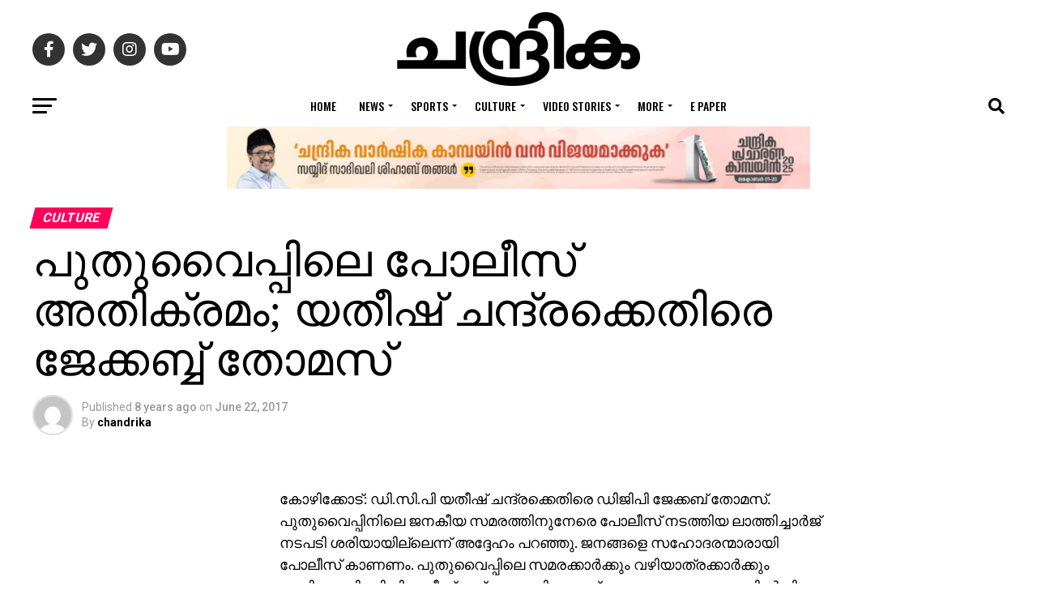

--- FILE ---
content_type: text/html; charset=UTF-8
request_url: https://www.chandrikadaily.com/jacob-thomas-against-puthuvaip-police-attack.html
body_size: 39291
content:
<!DOCTYPE html>
<html lang="en-US">
<head>
<meta charset="UTF-8" >
<meta name="viewport" id="viewport" content="width=device-width, initial-scale=1.0, maximum-scale=1.0, minimum-scale=1.0, user-scalable=no" />
<link rel="pingback" href="https://www.chandrikadaily.com/xmlrpc.php" />
<meta property="og:type" content="article" />
					<meta property="og:image" content="https://www.chandrikadaily.com/wp-content/uploads/2017/03/Jacob-Thomas-DGP-17102016.jpg" />
		<meta name="twitter:image" content="https://www.chandrikadaily.com/wp-content/uploads/2017/03/Jacob-Thomas-DGP-17102016.jpg" />
	<meta property="og:url" content="https://www.chandrikadaily.com/jacob-thomas-against-puthuvaip-police-attack.html" />
<meta property="og:title" content="പുതുവൈപ്പിലെ പോലീസ് അതിക്രമം; യതീഷ് ചന്ദ്രക്കെതിരെ ജേക്കബ്ബ് തോമസ്" />
<meta property="og:description" content="കോഴിക്കോട്: ഡി.സി.പി യതീഷ് ചന്ദ്രക്കെതിരെ ഡിജിപി ജേക്കബ് തോമസ്. പുതുവൈപ്പിനിലെ ജനകീയ സമരത്തിനുനേരെ പോലീസ് നടത്തിയ ലാത്തിച്ചാര്‍ജ് നടപടി ശരിയായില്ലെന്ന് അദ്ദേഹം പറഞ്ഞു. ജനങ്ങളെ സഹോദരന്മാരായി പോലീസ് കാണണം. പുതുവൈപ്പിലെ സമരക്കാര്‍ക്കും വഴിയാത്രക്കാര്‍ക്കും എതിരെ ഡി.സി.പി യതീഷ് ചന്ദ്ര നടത്തിയ അക്രമത്തേയും അദ്ദേഹം വിമര്‍ശിച്ചു. ഏത് ഉദ്യോഗസ്ഥന്‍ ജനങ്ങളെ മര്‍ദ്ദിച്ചാലും അംഗീകരിക്കാന്‍ കഴിയില്ലെന്നും അദ്ദേഹം കൂട്ടിച്ചേര്‍ത്തു. പുതുവൈപ്പിനിലെ ഐഒസിയുടെ പാചകവാതക സംഭരണ ശാലയ്‌ക്കെതിരെ നടത്തിയ സമരത്തെ അതിക്രൂരമായാണ് യതീഷ് ചന്ദ്ര നേരിട്ടത്. കുട്ടികളും സ്ത്രീകളുമുള്‍പ്പെടെയുള്ളവര്‍ക്കെതിരെ പോലീസ് ലാത്തിച്ചാര്‍ജ്ജ് [&hellip;]" />
<meta name="twitter:card" content="summary_large_image">
<meta name="twitter:url" content="https://www.chandrikadaily.com/jacob-thomas-against-puthuvaip-police-attack.html">
<meta name="twitter:title" content="പുതുവൈപ്പിലെ പോലീസ് അതിക്രമം; യതീഷ് ചന്ദ്രക്കെതിരെ ജേക്കബ്ബ് തോമസ്">
<meta name="twitter:description" content="കോഴിക്കോട്: ഡി.സി.പി യതീഷ് ചന്ദ്രക്കെതിരെ ഡിജിപി ജേക്കബ് തോമസ്. പുതുവൈപ്പിനിലെ ജനകീയ സമരത്തിനുനേരെ പോലീസ് നടത്തിയ ലാത്തിച്ചാര്‍ജ് നടപടി ശരിയായില്ലെന്ന് അദ്ദേഹം പറഞ്ഞു. ജനങ്ങളെ സഹോദരന്മാരായി പോലീസ് കാണണം. പുതുവൈപ്പിലെ സമരക്കാര്‍ക്കും വഴിയാത്രക്കാര്‍ക്കും എതിരെ ഡി.സി.പി യതീഷ് ചന്ദ്ര നടത്തിയ അക്രമത്തേയും അദ്ദേഹം വിമര്‍ശിച്ചു. ഏത് ഉദ്യോഗസ്ഥന്‍ ജനങ്ങളെ മര്‍ദ്ദിച്ചാലും അംഗീകരിക്കാന്‍ കഴിയില്ലെന്നും അദ്ദേഹം കൂട്ടിച്ചേര്‍ത്തു. പുതുവൈപ്പിനിലെ ഐഒസിയുടെ പാചകവാതക സംഭരണ ശാലയ്‌ക്കെതിരെ നടത്തിയ സമരത്തെ അതിക്രൂരമായാണ് യതീഷ് ചന്ദ്ര നേരിട്ടത്. കുട്ടികളും സ്ത്രീകളുമുള്‍പ്പെടെയുള്ളവര്‍ക്കെതിരെ പോലീസ് ലാത്തിച്ചാര്‍ജ്ജ് [&hellip;]">
<title>പുതുവൈപ്പിലെ പോലീസ് അതിക്രമം; യതീഷ് ചന്ദ്രക്കെതിരെ ജേക്കബ്ബ് തോമസ് &#8211; Chandrika Daily</title>
<script>(function(d, s, id){
				 var js, fjs = d.getElementsByTagName(s)[0];
				 if (d.getElementById(id)) {return;}
				 js = d.createElement(s); js.id = id;
				 js.src = "//connect.facebook.net/en_US/sdk.js#xfbml=1&version=v2.6";
				 fjs.parentNode.insertBefore(js, fjs);
			   }(document, 'script', 'facebook-jssdk'));</script><meta name='robots' content='max-image-preview:large' />
<link rel='dns-prefetch' href='//ws.sharethis.com' />
<link rel='dns-prefetch' href='//maxcdn.bootstrapcdn.com' />
<link rel='dns-prefetch' href='//fonts.googleapis.com' />
<link rel='dns-prefetch' href='//s.w.org' />
<link rel='dns-prefetch' href='//www.googletagmanager.com' />
<link rel='dns-prefetch' href='//pagead2.googlesyndication.com' />
<link rel="alternate" type="application/rss+xml" title="Chandrika Daily &raquo; Feed" href="https://www.chandrikadaily.com/feed" />
<link rel="alternate" type="application/rss+xml" title="Chandrika Daily &raquo; Comments Feed" href="https://www.chandrikadaily.com/comments/feed" />
<link rel="alternate" type="application/rss+xml" title="Chandrika Daily &raquo; പുതുവൈപ്പിലെ പോലീസ് അതിക്രമം; യതീഷ് ചന്ദ്രക്കെതിരെ ജേക്കബ്ബ് തോമസ് Comments Feed" href="https://www.chandrikadaily.com/jacob-thomas-against-puthuvaip-police-attack.html/feed" />
		<script type="text/javascript">
			window._wpemojiSettings = {"baseUrl":"https:\/\/s.w.org\/images\/core\/emoji\/13.1.0\/72x72\/","ext":".png","svgUrl":"https:\/\/s.w.org\/images\/core\/emoji\/13.1.0\/svg\/","svgExt":".svg","source":{"concatemoji":"https://cd-cdn.b-cdn.net\/wp-includes\/js\/wp-emoji-release.min.js?ver=5.8.12"}};
			!function(e,a,t){var n,r,o,i=a.createElement("canvas"),p=i.getContext&&i.getContext("2d");function s(e,t){var a=String.fromCharCode;p.clearRect(0,0,i.width,i.height),p.fillText(a.apply(this,e),0,0);e=i.toDataURL();return p.clearRect(0,0,i.width,i.height),p.fillText(a.apply(this,t),0,0),e===i.toDataURL()}function c(e){var t=a.createElement("script");t.src=e,t.defer=t.type="text/javascript",a.getElementsByTagName("head")[0].appendChild(t)}for(o=Array("flag","emoji"),t.supports={everything:!0,everythingExceptFlag:!0},r=0;r<o.length;r++)t.supports[o[r]]=function(e){if(!p||!p.fillText)return!1;switch(p.textBaseline="top",p.font="600 32px Arial",e){case"flag":return s([127987,65039,8205,9895,65039],[127987,65039,8203,9895,65039])?!1:!s([55356,56826,55356,56819],[55356,56826,8203,55356,56819])&&!s([55356,57332,56128,56423,56128,56418,56128,56421,56128,56430,56128,56423,56128,56447],[55356,57332,8203,56128,56423,8203,56128,56418,8203,56128,56421,8203,56128,56430,8203,56128,56423,8203,56128,56447]);case"emoji":return!s([10084,65039,8205,55357,56613],[10084,65039,8203,55357,56613])}return!1}(o[r]),t.supports.everything=t.supports.everything&&t.supports[o[r]],"flag"!==o[r]&&(t.supports.everythingExceptFlag=t.supports.everythingExceptFlag&&t.supports[o[r]]);t.supports.everythingExceptFlag=t.supports.everythingExceptFlag&&!t.supports.flag,t.DOMReady=!1,t.readyCallback=function(){t.DOMReady=!0},t.supports.everything||(n=function(){t.readyCallback()},a.addEventListener?(a.addEventListener("DOMContentLoaded",n,!1),e.addEventListener("load",n,!1)):(e.attachEvent("onload",n),a.attachEvent("onreadystatechange",function(){"complete"===a.readyState&&t.readyCallback()})),(n=t.source||{}).concatemoji?c(n.concatemoji):n.wpemoji&&n.twemoji&&(c(n.twemoji),c(n.wpemoji)))}(window,document,window._wpemojiSettings);
		</script>
		<style type="text/css">
img.wp-smiley,
img.emoji {
	display: inline !important;
	border: none !important;
	box-shadow: none !important;
	height: 1em !important;
	width: 1em !important;
	margin: 0 .07em !important;
	vertical-align: -0.1em !important;
	background: none !important;
	padding: 0 !important;
}
</style>
	<link rel='stylesheet' id='wp-block-library-css'  href='https://cd-cdn.b-cdn.net/wp-includes/css/dist/block-library/style.min.css?ver=5.8.12' type='text/css' media='all' />
<link rel='stylesheet' id='gn-frontend-gnfollow-style-css'  href='https://cd-cdn.b-cdn.net/wp-content/plugins/gn-publisher/assets/css/gn-frontend-gnfollow.min.css?ver=1.5.24' type='text/css' media='all' />
<link rel='stylesheet' id='simple-share-buttons-adder-font-awesome-css'  href='//maxcdn.bootstrapcdn.com/font-awesome/4.3.0/css/font-awesome.min.css?ver=5.8.12' type='text/css' media='all' />
<link rel='stylesheet' id='dashicons-css'  href='https://cd-cdn.b-cdn.net/wp-includes/css/dashicons.min.css?ver=5.8.12' type='text/css' media='all' />
<link rel='stylesheet' id='mvp-custom-style-css'  href='https://cd-cdn.b-cdn.net/wp-content/themes/zox-news/style.css?ver=5.8.12' type='text/css' media='all' />
<style id='mvp-custom-style-inline-css' type='text/css'>


#mvp-wallpaper {
	background: url() no-repeat 50% 0;
	}

#mvp-foot-copy a {
	color: #0be6af;
	}

#mvp-content-main p a,
#mvp-content-main ul a,
#mvp-content-main ol a,
.mvp-post-add-main p a,
.mvp-post-add-main ul a,
.mvp-post-add-main ol a {
	box-shadow: inset 0 -4px 0 #0be6af;
	}

#mvp-content-main p a:hover,
#mvp-content-main ul a:hover,
#mvp-content-main ol a:hover,
.mvp-post-add-main p a:hover,
.mvp-post-add-main ul a:hover,
.mvp-post-add-main ol a:hover {
	background: #0be6af;
	}

a,
a:visited,
.post-info-name a,
.woocommerce .woocommerce-breadcrumb a {
	color: #ff005b;
	}

#mvp-side-wrap a:hover {
	color: #ff005b;
	}

.mvp-fly-top:hover,
.mvp-vid-box-wrap,
ul.mvp-soc-mob-list li.mvp-soc-mob-com {
	background: #0be6af;
	}

nav.mvp-fly-nav-menu ul li.menu-item-has-children:after,
.mvp-feat1-left-wrap span.mvp-cd-cat,
.mvp-widget-feat1-top-story span.mvp-cd-cat,
.mvp-widget-feat2-left-cont span.mvp-cd-cat,
.mvp-widget-dark-feat span.mvp-cd-cat,
.mvp-widget-dark-sub span.mvp-cd-cat,
.mvp-vid-wide-text span.mvp-cd-cat,
.mvp-feat2-top-text span.mvp-cd-cat,
.mvp-feat3-main-story span.mvp-cd-cat,
.mvp-feat3-sub-text span.mvp-cd-cat,
.mvp-feat4-main-text span.mvp-cd-cat,
.woocommerce-message:before,
.woocommerce-info:before,
.woocommerce-message:before {
	color: #0be6af;
	}

#searchform input,
.mvp-authors-name {
	border-bottom: 1px solid #0be6af;
	}

.mvp-fly-top:hover {
	border-top: 1px solid #0be6af;
	border-left: 1px solid #0be6af;
	border-bottom: 1px solid #0be6af;
	}

.woocommerce .widget_price_filter .ui-slider .ui-slider-handle,
.woocommerce #respond input#submit.alt,
.woocommerce a.button.alt,
.woocommerce button.button.alt,
.woocommerce input.button.alt,
.woocommerce #respond input#submit.alt:hover,
.woocommerce a.button.alt:hover,
.woocommerce button.button.alt:hover,
.woocommerce input.button.alt:hover {
	background-color: #0be6af;
	}

.woocommerce-error,
.woocommerce-info,
.woocommerce-message {
	border-top-color: #0be6af;
	}

ul.mvp-feat1-list-buts li.active span.mvp-feat1-list-but,
span.mvp-widget-home-title,
span.mvp-post-cat,
span.mvp-feat1-pop-head {
	background: #ff005b;
	}

.woocommerce span.onsale {
	background-color: #ff005b;
	}

.mvp-widget-feat2-side-more-but,
.woocommerce .star-rating span:before,
span.mvp-prev-next-label,
.mvp-cat-date-wrap .sticky {
	color: #ff005b !important;
	}

#mvp-main-nav-top,
#mvp-fly-wrap,
.mvp-soc-mob-right,
#mvp-main-nav-small-cont {
	background: #000000;
	}

#mvp-main-nav-small .mvp-fly-but-wrap span,
#mvp-main-nav-small .mvp-search-but-wrap span,
.mvp-nav-top-left .mvp-fly-but-wrap span,
#mvp-fly-wrap .mvp-fly-but-wrap span {
	background: #555555;
	}

.mvp-nav-top-right .mvp-nav-search-but,
span.mvp-fly-soc-head,
.mvp-soc-mob-right i,
#mvp-main-nav-small span.mvp-nav-search-but,
#mvp-main-nav-small .mvp-nav-menu ul li a  {
	color: #555555;
	}

#mvp-main-nav-small .mvp-nav-menu ul li.menu-item-has-children a:after {
	border-color: #555555 transparent transparent transparent;
	}

#mvp-nav-top-wrap span.mvp-nav-search-but:hover,
#mvp-main-nav-small span.mvp-nav-search-but:hover {
	color: #0be6af;
	}

#mvp-nav-top-wrap .mvp-fly-but-wrap:hover span,
#mvp-main-nav-small .mvp-fly-but-wrap:hover span,
span.mvp-woo-cart-num:hover {
	background: #0be6af;
	}

#mvp-main-nav-bot-cont {
	background: #ffffff;
	}

#mvp-nav-bot-wrap .mvp-fly-but-wrap span,
#mvp-nav-bot-wrap .mvp-search-but-wrap span {
	background: #000000;
	}

#mvp-nav-bot-wrap span.mvp-nav-search-but,
#mvp-nav-bot-wrap .mvp-nav-menu ul li a {
	color: #000000;
	}

#mvp-nav-bot-wrap .mvp-nav-menu ul li.menu-item-has-children a:after {
	border-color: #000000 transparent transparent transparent;
	}

.mvp-nav-menu ul li:hover a {
	border-bottom: 5px solid #0be6af;
	}

#mvp-nav-bot-wrap .mvp-fly-but-wrap:hover span {
	background: #0be6af;
	}

#mvp-nav-bot-wrap span.mvp-nav-search-but:hover {
	color: #0be6af;
	}

body,
.mvp-feat1-feat-text p,
.mvp-feat2-top-text p,
.mvp-feat3-main-text p,
.mvp-feat3-sub-text p,
#searchform input,
.mvp-author-info-text,
span.mvp-post-excerpt,
.mvp-nav-menu ul li ul.sub-menu li a,
nav.mvp-fly-nav-menu ul li a,
.mvp-ad-label,
span.mvp-feat-caption,
.mvp-post-tags a,
.mvp-post-tags a:visited,
span.mvp-author-box-name a,
#mvp-author-box-text p,
.mvp-post-gallery-text p,
ul.mvp-soc-mob-list li span,
#comments,
h3#reply-title,
h2.comments,
#mvp-foot-copy p,
span.mvp-fly-soc-head,
.mvp-post-tags-header,
span.mvp-prev-next-label,
span.mvp-post-add-link-but,
#mvp-comments-button a,
#mvp-comments-button span.mvp-comment-but-text,
.woocommerce ul.product_list_widget span.product-title,
.woocommerce ul.product_list_widget li a,
.woocommerce #reviews #comments ol.commentlist li .comment-text p.meta,
.woocommerce div.product p.price,
.woocommerce div.product p.price ins,
.woocommerce div.product p.price del,
.woocommerce ul.products li.product .price del,
.woocommerce ul.products li.product .price ins,
.woocommerce ul.products li.product .price,
.woocommerce #respond input#submit,
.woocommerce a.button,
.woocommerce button.button,
.woocommerce input.button,
.woocommerce .widget_price_filter .price_slider_amount .button,
.woocommerce span.onsale,
.woocommerce-review-link,
#woo-content p.woocommerce-result-count,
.woocommerce div.product .woocommerce-tabs ul.tabs li a,
a.mvp-inf-more-but,
span.mvp-cont-read-but,
span.mvp-cd-cat,
span.mvp-cd-date,
.mvp-feat4-main-text p,
span.mvp-woo-cart-num,
span.mvp-widget-home-title2,
.wp-caption,
#mvp-content-main p.wp-caption-text,
.gallery-caption,
.mvp-post-add-main p.wp-caption-text,
#bbpress-forums,
#bbpress-forums p,
.protected-post-form input,
#mvp-feat6-text p {
	font-family: 'Roboto', sans-serif;
	font-display: swap;
	}

.mvp-blog-story-text p,
span.mvp-author-page-desc,
#mvp-404 p,
.mvp-widget-feat1-bot-text p,
.mvp-widget-feat2-left-text p,
.mvp-flex-story-text p,
.mvp-search-text p,
#mvp-content-main p,
.mvp-post-add-main p,
#mvp-content-main ul li,
#mvp-content-main ol li,
.rwp-summary,
.rwp-u-review__comment,
.mvp-feat5-mid-main-text p,
.mvp-feat5-small-main-text p,
#mvp-content-main .wp-block-button__link,
.wp-block-audio figcaption,
.wp-block-video figcaption,
.wp-block-embed figcaption,
.wp-block-verse pre,
pre.wp-block-verse {
	font-family: 'PT Serif', sans-serif;
	font-display: swap;
	}

.mvp-nav-menu ul li a,
#mvp-foot-menu ul li a {
	font-family: 'Oswald', sans-serif;
	font-display: swap;
	}


.mvp-feat1-sub-text h2,
.mvp-feat1-pop-text h2,
.mvp-feat1-list-text h2,
.mvp-widget-feat1-top-text h2,
.mvp-widget-feat1-bot-text h2,
.mvp-widget-dark-feat-text h2,
.mvp-widget-dark-sub-text h2,
.mvp-widget-feat2-left-text h2,
.mvp-widget-feat2-right-text h2,
.mvp-blog-story-text h2,
.mvp-flex-story-text h2,
.mvp-vid-wide-more-text p,
.mvp-prev-next-text p,
.mvp-related-text,
.mvp-post-more-text p,
h2.mvp-authors-latest a,
.mvp-feat2-bot-text h2,
.mvp-feat3-sub-text h2,
.mvp-feat3-main-text h2,
.mvp-feat4-main-text h2,
.mvp-feat5-text h2,
.mvp-feat5-mid-main-text h2,
.mvp-feat5-small-main-text h2,
.mvp-feat5-mid-sub-text h2,
#mvp-feat6-text h2,
.alp-related-posts-wrapper .alp-related-post .post-title {
	font-family: 'Oswald', sans-serif;
	font-display: swap;
	}

.mvp-feat2-top-text h2,
.mvp-feat1-feat-text h2,
h1.mvp-post-title,
h1.mvp-post-title-wide,
.mvp-drop-nav-title h4,
#mvp-content-main blockquote p,
.mvp-post-add-main blockquote p,
#mvp-content-main p.has-large-font-size,
#mvp-404 h1,
#woo-content h1.page-title,
.woocommerce div.product .product_title,
.woocommerce ul.products li.product h3,
.alp-related-posts .current .post-title {
	font-family: 'Oswald', sans-serif;
	font-display: swap;
	}

span.mvp-feat1-pop-head,
.mvp-feat1-pop-text:before,
span.mvp-feat1-list-but,
span.mvp-widget-home-title,
.mvp-widget-feat2-side-more,
span.mvp-post-cat,
span.mvp-page-head,
h1.mvp-author-top-head,
.mvp-authors-name,
#mvp-content-main h1,
#mvp-content-main h2,
#mvp-content-main h3,
#mvp-content-main h4,
#mvp-content-main h5,
#mvp-content-main h6,
.woocommerce .related h2,
.woocommerce div.product .woocommerce-tabs .panel h2,
.woocommerce div.product .product_title,
.mvp-feat5-side-list .mvp-feat1-list-img:after {
	font-family: 'Roboto', sans-serif;
	font-display: swap;
	}

	

	.mvp-vid-box-wrap,
	.mvp-feat1-left-wrap span.mvp-cd-cat,
	.mvp-widget-feat1-top-story span.mvp-cd-cat,
	.mvp-widget-feat2-left-cont span.mvp-cd-cat,
	.mvp-widget-dark-feat span.mvp-cd-cat,
	.mvp-widget-dark-sub span.mvp-cd-cat,
	.mvp-vid-wide-text span.mvp-cd-cat,
	.mvp-feat2-top-text span.mvp-cd-cat,
	.mvp-feat3-main-story span.mvp-cd-cat {
		color: #fff;
		}
		

	#mvp-main-nav-top {
		background: #fff;
		padding: 15px 0 0;
		}
	#mvp-fly-wrap,
	.mvp-soc-mob-right,
	#mvp-main-nav-small-cont {
		background: #fff;
		}
	#mvp-main-nav-small .mvp-fly-but-wrap span,
	#mvp-main-nav-small .mvp-search-but-wrap span,
	.mvp-nav-top-left .mvp-fly-but-wrap span,
	#mvp-fly-wrap .mvp-fly-but-wrap span {
		background: #000;
		}
	.mvp-nav-top-right .mvp-nav-search-but,
	span.mvp-fly-soc-head,
	.mvp-soc-mob-right i,
	#mvp-main-nav-small span.mvp-nav-search-but,
	#mvp-main-nav-small .mvp-nav-menu ul li a  {
		color: #000;
		}
	#mvp-main-nav-small .mvp-nav-menu ul li.menu-item-has-children a:after {
		border-color: #000 transparent transparent transparent;
		}
	.mvp-feat1-feat-text h2,
	h1.mvp-post-title,
	.mvp-feat2-top-text h2,
	.mvp-feat3-main-text h2,
	#mvp-content-main blockquote p,
	.mvp-post-add-main blockquote p {
		font-family: 'Anton', sans-serif;
		font-weight: 400;
		letter-spacing: normal;
		}
	.mvp-feat1-feat-text h2,
	.mvp-feat2-top-text h2,
	.mvp-feat3-main-text h2 {
		line-height: 1;
		text-transform: uppercase;
		}
		

	span.mvp-nav-soc-but,
	ul.mvp-fly-soc-list li a,
	span.mvp-woo-cart-num {
		background: rgba(0,0,0,.8);
		}
	span.mvp-woo-cart-icon {
		color: rgba(0,0,0,.8);
		}
	nav.mvp-fly-nav-menu ul li,
	nav.mvp-fly-nav-menu ul li ul.sub-menu {
		border-top: 1px solid rgba(0,0,0,.1);
		}
	nav.mvp-fly-nav-menu ul li a {
		color: #000;
		}
	.mvp-drop-nav-title h4 {
		color: #000;
		}
		

	.mvp-nav-links {
		display: none;
		}
		

	@media screen and (max-width: 479px) {
		.single #mvp-content-body-top {
			max-height: 400px;
			}
		.single .mvp-cont-read-but-wrap {
			display: inline;
			}
		}
		

	.single .mvp-post-main-out,
	.single .mvp-post-main-in {
		margin-right: 0 !important;
		}
	#mvp-post-feat-img img {
		width: 100%;
		}
	#mvp-content-wrap,
	#mvp-post-add-box {
		float: none;
		margin: 0 auto;
		max-width: 750px;
		}
		

	.alp-advert {
		display: none;
	}
	.alp-related-posts-wrapper .alp-related-posts .current {
		margin: 0 0 10px;
	}
		
</style>
<link rel='stylesheet' id='fontawesome-child-css'  href='https://cd-cdn.b-cdn.net/wp-content/themes/zox-news-child/font-awesome/css/all.css?ver=5.8.12' type='text/css' media='all' />
<link rel='stylesheet' id='mvp-custom-child-style-css'  href='https://cd-cdn.b-cdn.net/wp-content/themes/zox-news-child/style.css?ver=1.1.0' type='text/css' media='all' />
<link rel='stylesheet' id='mvp-reset-css'  href='https://cd-cdn.b-cdn.net/wp-content/themes/zox-news/css/reset.css?ver=5.8.12' type='text/css' media='all' />
<link rel='stylesheet' id='fontawesome-css'  href='https://cd-cdn.b-cdn.net/wp-content/themes/zox-news-child/font-awesome/css/all.css?ver=5.8.12' type='text/css' media='all' />
<link rel='stylesheet' id='mvp-fonts-css'  href='//fonts.googleapis.com/css?family=Roboto%3A300%2C400%2C700%2C900%7COswald%3A400%2C700%7CAdvent+Pro%3A700%7COpen+Sans%3A700%7CAnton%3A400Oswald%3A100%2C200%2C300%2C400%2C500%2C600%2C700%2C800%2C900%7COswald%3A100%2C200%2C300%2C400%2C500%2C600%2C700%2C800%2C900%7CRoboto%3A100%2C200%2C300%2C400%2C500%2C600%2C700%2C800%2C900%7CRoboto%3A100%2C200%2C300%2C400%2C500%2C600%2C700%2C800%2C900%7CPT+Serif%3A100%2C200%2C300%2C400%2C500%2C600%2C700%2C800%2C900%7COswald%3A100%2C200%2C300%2C400%2C500%2C600%2C700%2C800%2C900%26subset%3Dlatin%2Clatin-ext%2Ccyrillic%2Ccyrillic-ext%2Cgreek-ext%2Cgreek%2Cvietnamese%26display%3Dswap' type='text/css' media='all' />
<link rel='stylesheet' id='mvp-media-queries-css'  href='https://cd-cdn.b-cdn.net/wp-content/themes/zox-news/css/media-queries.css?ver=5.8.12' type='text/css' media='all' />
<script id='st_insights_js' type='text/javascript' src='https://ws.sharethis.com/button/st_insights.js?publisher=4d48b7c5-0ae3-43d4-bfbe-3ff8c17a8ae6&#038;product=simpleshare' id='ssba-sharethis-js'></script>
<script type='text/javascript' src='https://cd-cdn.b-cdn.net/wp-includes/js/jquery/jquery.min.js?ver=3.6.0' id='jquery-core-js'></script>
<script type='text/javascript' src='https://cd-cdn.b-cdn.net/wp-includes/js/jquery/jquery-migrate.min.js?ver=3.3.2' id='jquery-migrate-js'></script>
<link rel="https://api.w.org/" href="https://www.chandrikadaily.com/wp-json/" /><link rel="alternate" type="application/json" href="https://www.chandrikadaily.com/wp-json/wp/v2/posts/33222" /><link rel="EditURI" type="application/rsd+xml" title="RSD" href="https://www.chandrikadaily.com/xmlrpc.php?rsd" />
<link rel="wlwmanifest" type="application/wlwmanifest+xml" href="https://www.chandrikadaily.com/wp-includes/wlwmanifest.xml" /> 
<meta name="generator" content="WordPress 5.8.12" />
<link rel="canonical" href="https://www.chandrikadaily.com/jacob-thomas-against-puthuvaip-police-attack.html" />
<link rel='shortlink' href='https://www.chandrikadaily.com/?p=33222' />
<link rel="alternate" type="application/json+oembed" href="https://www.chandrikadaily.com/wp-json/oembed/1.0/embed?url=https%3A%2F%2Fwww.chandrikadaily.com%2Fjacob-thomas-against-puthuvaip-police-attack.html" />
<link rel="alternate" type="text/xml+oembed" href="https://www.chandrikadaily.com/wp-json/oembed/1.0/embed?url=https%3A%2F%2Fwww.chandrikadaily.com%2Fjacob-thomas-against-puthuvaip-police-attack.html&#038;format=xml" />
		<meta property="fb:pages" content="149910618446769" />
					<meta property="ia:markup_url" content="https://www.chandrikadaily.com/jacob-thomas-against-puthuvaip-police-attack.html?ia_markup=1" />
					<link rel="amphtml" href="https://www.chandrikadaily.com/jacob-thomas-against-puthuvaip-police-attack.html?amp_markup=1">
		
		<!-- GA Google Analytics @ https://m0n.co/ga -->
		<script async src="https://www.googletagmanager.com/gtag/js?id=G-LCM5JKRYK0"></script>
		<script>
			window.dataLayer = window.dataLayer || [];
			function gtag(){dataLayer.push(arguments);}
			gtag('js', new Date());
			gtag('config', 'G-LCM5JKRYK0');
		</script>

	<meta name="generator" content="Site Kit by Google 1.166.0" />
<!-- Google AdSense meta tags added by Site Kit -->
<meta name="google-adsense-platform-account" content="ca-host-pub-2644536267352236">
<meta name="google-adsense-platform-domain" content="sitekit.withgoogle.com">
<!-- End Google AdSense meta tags added by Site Kit -->

<!-- Google AdSense snippet added by Site Kit -->
<script async="async" src="https://pagead2.googlesyndication.com/pagead/js/adsbygoogle.js?client=ca-pub-6003741587044211&amp;host=ca-host-pub-2644536267352236" crossorigin="anonymous" type="text/javascript"></script>

<!-- End Google AdSense snippet added by Site Kit -->
<link rel="icon" href="https://cd-cdn.b-cdn.net/wp-content/uploads/2020/08/chandrika-fav.jpeg" sizes="32x32" />
<link rel="icon" href="https://cd-cdn.b-cdn.net/wp-content/uploads/2020/08/chandrika-fav.jpeg" sizes="192x192" />
<link rel="apple-touch-icon" href="https://cd-cdn.b-cdn.net/wp-content/uploads/2020/08/chandrika-fav.jpeg" />
<meta name="msapplication-TileImage" content="https://www.chandrikadaily.com/wp-content/uploads/2020/08/chandrika-fav.jpeg" />
		<style type="text/css" id="wp-custom-css">
			@media only screen and (min-width: 1201px) {
	.mvp-feat1-feat-text h2.mvp-stand-title {
			font-size: 30px;
	}

	.mvp-feat1-pop-text h2 {
		font-size: 12px;
	}

	.mvp-feat1-list-text h2 {
			font-size: 11px;
	}
	.mvp-feat1-sub-text h2 {
		font-size: 20px
	}

	.mvp-widget-feat1-bot-text h2 {
		font-size: 14px;
	}

	.mvp-widget-feat1-top-text h2 {
		font-size: 20px;
	}

	.mvp-widget-dark-feat-text h2 {

		font-size: 22px;
	}

	.mvp-widget-dark-sub-text h2 {

			font-size: 13px;
	}

	.mvp-widget-feat2-right-text h2 {
		font-size:16px;
	}
}		</style>
		<style type="text/css">@charset "UTF-8";/** THIS FILE IS AUTOMATICALLY GENERATED - DO NOT MAKE MANUAL EDITS! **//** Custom CSS should be added to Mega Menu > Menu Themes > Custom Styling **/.mega-menu-last-modified-1763333084 { content: 'Sunday 16th November 2025 22:44:44 UTC'; }.wp-block {}</style>
<link rel="preload" href="https://demo.chandrikadaily.com/font/AnekMalayalam-Medium.woff2" as="font" type="font/woff2" crossorigin>
<meta name="admverifysite" content="66369d2e0bc71f154a831b697600df39" />
<!-- afp header code starts here -->
<script type="text/javascript"> var adgh_p1="1130"; var adgh_p2=""; var adgh_p3="0";var adgHdSc=document.createElement("script"); document.head.appendChild(adgHdSc); adgHdSc.async=true; var adgHscParam="p1="+adgh_p1+"&p2="+adgh_p2+"&p3="+adgh_p3; adgHdSc.id="adg_pixel_header_script";adgHdSc.src="//adgebra.co.in/afph/afph.js?"+adgHscParam; </script>
<!-- afp header code ends here -->
<style>
.header-banner-720-90 {
    text-align: center;
    width: 100%; /* Default width for small screens */
    max-width: 800px; /* Limits the width to 720px on larger screens */
    height: auto; /* Adjust height proportionally */
    margin: 0 auto;
}

/* For medium screens (tablets) */
@media (min-width: 768px) {
    .header-banner-720-90 {
        width: 100%;
        height: 90px; /* Keep the height fixed on larger screens */
    }
}

/* For large screens (desktops) */
@media (min-width: 1024px) {
    .header-banner-720-90 {
        width: 720px;
        height: 90px;
    }
}


</style>
</head>
<body class="post-template-default single single-post postid-33222 single-format-standard wp-embed-responsive">
	<div id="mvp-fly-wrap">
	<div id="mvp-fly-menu-top" class="left relative">
		<div class="mvp-fly-top-out left relative">
			<div class="mvp-fly-top-in">
				<div id="mvp-fly-logo" class="left relative">
											<a href="https://www.chandrikadaily.com/"><img src="https://cd-cdn.b-cdn.net/wp-content/uploads/2022/08/chandrika-logo.png" alt="Chandrika Daily" data-rjs="2" /></a>
									</div><!--mvp-fly-logo-->
			</div><!--mvp-fly-top-in-->
			<div class="mvp-fly-but-wrap mvp-fly-but-menu mvp-fly-but-click">
				<span></span>
				<span></span>
				<span></span>
				<span></span>
			</div><!--mvp-fly-but-wrap-->
		</div><!--mvp-fly-top-out-->
	</div><!--mvp-fly-menu-top-->
	<div id="mvp-fly-menu-wrap">
		<nav class="mvp-fly-nav-menu left relative">
			<div class="menu-chandrika-menu-container"><ul id="menu-chandrika-menu" class="menu"><li id="menu-item-144358" class="menu-item menu-item-type-custom menu-item-object-custom menu-item-home menu-item-144358"><a href="https://www.chandrikadaily.com/">Home</a></li>
<li id="menu-item-144361" class="menu-item menu-item-type-taxonomy menu-item-object-category menu-item-has-children menu-item-144361"><a href="https://www.chandrikadaily.com/category/news">News</a>
<ul class="sub-menu">
	<li id="menu-item-144366" class="menu-item menu-item-type-taxonomy menu-item-object-category menu-item-144366"><a href="https://www.chandrikadaily.com/category/news/kerala">kerala</a></li>
	<li id="menu-item-144365" class="menu-item menu-item-type-taxonomy menu-item-object-category menu-item-144365"><a href="https://www.chandrikadaily.com/category/news/india">india</a></li>
	<li id="menu-item-144559" class="menu-item menu-item-type-taxonomy menu-item-object-category menu-item-144559"><a href="https://www.chandrikadaily.com/category/news/world">world</a></li>
	<li id="menu-item-144364" class="menu-item menu-item-type-taxonomy menu-item-object-category menu-item-144364"><a href="https://www.chandrikadaily.com/category/news/gulf">gulf</a></li>
	<li id="menu-item-144362" class="menu-item menu-item-type-taxonomy menu-item-object-category menu-item-144362"><a href="https://www.chandrikadaily.com/category/news/business">business</a></li>
	<li id="menu-item-144363" class="menu-item menu-item-type-taxonomy menu-item-object-category menu-item-144363"><a href="https://www.chandrikadaily.com/category/news/crime">crime</a></li>
	<li id="menu-item-144367" class="menu-item menu-item-type-taxonomy menu-item-object-category menu-item-144367"><a href="https://www.chandrikadaily.com/category/news/local">local</a></li>
	<li id="menu-item-144368" class="menu-item menu-item-type-taxonomy menu-item-object-category menu-item-144368"><a href="https://www.chandrikadaily.com/category/news/nri">nri</a></li>
</ul>
</li>
<li id="menu-item-144379" class="menu-item menu-item-type-taxonomy menu-item-object-category menu-item-has-children menu-item-144379"><a href="https://www.chandrikadaily.com/category/sports">Sports</a>
<ul class="sub-menu">
	<li id="menu-item-144551" class="menu-item menu-item-type-taxonomy menu-item-object-category menu-item-144551"><a href="https://www.chandrikadaily.com/category/sports/cricket">Cricket</a></li>
	<li id="menu-item-144552" class="menu-item menu-item-type-taxonomy menu-item-object-category menu-item-144552"><a href="https://www.chandrikadaily.com/category/sports/football">Football</a></li>
	<li id="menu-item-144380" class="menu-item menu-item-type-taxonomy menu-item-object-category menu-item-144380"><a href="https://www.chandrikadaily.com/category/sports/tennis">Tennis</a></li>
	<li id="menu-item-144550" class="menu-item menu-item-type-taxonomy menu-item-object-category menu-item-144550"><a href="https://www.chandrikadaily.com/category/sports/badminton">Badminton</a></li>
	<li id="menu-item-144553" class="menu-item menu-item-type-taxonomy menu-item-object-category menu-item-144553"><a href="https://www.chandrikadaily.com/category/sports/indepth-sports">Indepth</a></li>
	<li id="menu-item-144554" class="menu-item menu-item-type-taxonomy menu-item-object-category menu-item-144554"><a href="https://www.chandrikadaily.com/category/sports/local-sports">Other Sports</a></li>
</ul>
</li>
<li id="menu-item-144381" class="menu-item menu-item-type-taxonomy menu-item-object-category current-post-ancestor current-menu-parent current-post-parent menu-item-has-children menu-item-144381"><a href="https://www.chandrikadaily.com/category/culture">Culture</a>
<ul class="sub-menu">
	<li id="menu-item-144383" class="menu-item menu-item-type-taxonomy menu-item-object-category menu-item-144383"><a href="https://www.chandrikadaily.com/category/culture/books">Books</a></li>
	<li id="menu-item-144384" class="menu-item menu-item-type-taxonomy menu-item-object-category menu-item-144384"><a href="https://www.chandrikadaily.com/category/culture/features-culture">Features</a></li>
	<li id="menu-item-144385" class="menu-item menu-item-type-taxonomy menu-item-object-category menu-item-144385"><a href="https://www.chandrikadaily.com/category/culture/film">Film</a></li>
	<li id="menu-item-144386" class="menu-item menu-item-type-taxonomy menu-item-object-category menu-item-144386"><a href="https://www.chandrikadaily.com/category/culture/interviews-culture">Interviews</a></li>
	<li id="menu-item-144387" class="menu-item menu-item-type-taxonomy menu-item-object-category menu-item-144387"><a href="https://www.chandrikadaily.com/category/culture/music">Music</a></li>
</ul>
</li>
<li id="menu-item-144389" class="menu-item menu-item-type-taxonomy menu-item-object-category menu-item-has-children menu-item-144389"><a href="https://www.chandrikadaily.com/category/video-stories">Video Stories</a>
<ul class="sub-menu">
	<li id="menu-item-144561" class="menu-item menu-item-type-taxonomy menu-item-object-category menu-item-144561"><a href="https://www.chandrikadaily.com/category/culture/interviews-culture">Interviews</a></li>
	<li id="menu-item-144390" class="menu-item menu-item-type-taxonomy menu-item-object-category menu-item-144390"><a href="https://www.chandrikadaily.com/category/video-stories/special-stories">Special Stories</a></li>
	<li id="menu-item-144560" class="menu-item menu-item-type-taxonomy menu-item-object-category menu-item-144560"><a href="https://www.chandrikadaily.com/category/culture/film">Film</a></li>
	<li id="menu-item-144562" class="menu-item menu-item-type-taxonomy menu-item-object-category menu-item-144562"><a href="https://www.chandrikadaily.com/category/culture/reviews">Reviews</a></li>
	<li id="menu-item-144563" class="menu-item menu-item-type-taxonomy menu-item-object-category menu-item-144563"><a href="https://www.chandrikadaily.com/category/more/education">Education</a></li>
	<li id="menu-item-144564" class="menu-item menu-item-type-taxonomy menu-item-object-category menu-item-144564"><a href="https://www.chandrikadaily.com/category/more/food">Food</a></li>
</ul>
</li>
<li id="menu-item-144391" class="menu-item menu-item-type-taxonomy menu-item-object-category current-post-ancestor current-menu-parent current-post-parent menu-item-has-children menu-item-144391"><a href="https://www.chandrikadaily.com/category/more">More</a>
<ul class="sub-menu">
	<li id="menu-item-144392" class="menu-item menu-item-type-taxonomy menu-item-object-category menu-item-144392"><a href="https://www.chandrikadaily.com/category/more/agriculture">Agriculture</a></li>
	<li id="menu-item-144394" class="menu-item menu-item-type-taxonomy menu-item-object-category menu-item-144394"><a href="https://www.chandrikadaily.com/category/more/education">Education</a></li>
	<li id="menu-item-144395" class="menu-item menu-item-type-taxonomy menu-item-object-category menu-item-144395"><a href="https://www.chandrikadaily.com/category/more/environment">Environment</a></li>
	<li id="menu-item-144396" class="menu-item menu-item-type-taxonomy menu-item-object-category menu-item-144396"><a href="https://www.chandrikadaily.com/category/more/food">Food</a></li>
	<li id="menu-item-144398" class="menu-item menu-item-type-taxonomy menu-item-object-category menu-item-144398"><a href="https://www.chandrikadaily.com/category/more/health-more">Health</a></li>
	<li id="menu-item-144400" class="menu-item menu-item-type-taxonomy menu-item-object-category menu-item-144400"><a href="https://www.chandrikadaily.com/category/more/literature">Literature</a></li>
	<li id="menu-item-144401" class="menu-item menu-item-type-taxonomy menu-item-object-category menu-item-144401"><a href="https://www.chandrikadaily.com/category/more/magazine">Magazine</a></li>
</ul>
</li>
<li id="menu-item-144565" class="menu-item menu-item-type-custom menu-item-object-custom menu-item-144565"><a href="http://epaper.chandrikadaily.com/">E Paper</a></li>
</ul></div>		</nav>
	</div><!--mvp-fly-menu-wrap-->
	<div id="mvp-fly-soc-wrap">
		<span class="mvp-fly-soc-head">Connect with us</span>
		<ul class="mvp-fly-soc-list left relative">
							<li><a href="https://www.facebook.com/chandrikadaily" target="_blank" class="fab fa-facebook-f"></a></li>
										<li><a href="#" target="_blank" class="fab fa-twitter"></a></li>
													<li><a href="https://instagram.com/chandrikadaily" target="_blank" class="fab fa-instagram"></a></li>
													<li><a href="https://www.youtube.com/c/chandrikadailylive" target="_blank" class="fab fa-youtube"></a></li>
											</ul>
	</div><!--mvp-fly-soc-wrap-->
</div><!--mvp-fly-wrap-->	<div id="mvp-site" class="left relative">
		<div id="mvp-search-wrap">
			<div id="mvp-search-box">
				<form method="get" id="searchform" action="https://www.chandrikadaily.com/">
	<input type="text" name="s" id="s" value="Search" onfocus='if (this.value == "Search") { this.value = ""; }' onblur='if (this.value == "") { this.value = "Search"; }' />
	<input type="hidden" id="searchsubmit" value="Search" />
</form>			</div><!--mvp-search-box-->
			<div class="mvp-search-but-wrap mvp-search-click">
				<span></span>
				<span></span>
			</div><!--mvp-search-but-wrap-->
		</div><!--mvp-search-wrap-->
				<div id="mvp-site-wall" class="left relative">
						<div id="mvp-site-main" class="left relative">
			<header id="mvp-main-head-wrap" class="left relative">
									<nav id="mvp-main-nav-wrap" class="left relative">
						<div id="mvp-main-nav-top" class="left relative">
							<div class="mvp-main-box">
								<div id="mvp-nav-top-wrap" class="left relative">
									<div class="mvp-nav-top-right-out left relative">
										<div class="mvp-nav-top-right-in">
											<div class="mvp-nav-top-cont left relative">
												<div class="mvp-nav-top-left-out relative">
													<div class="mvp-nav-top-left">
														<div class="mvp-nav-soc-wrap">
																															<a href="https://www.facebook.com/chandrikadaily" target="_blank"><span class="mvp-nav-soc-but fab fa-facebook-f"></span></a>
																																														<a href="#" target="_blank"><span class="mvp-nav-soc-but fab fa-twitter"></span></a>
																																														<a href="https://instagram.com/chandrikadaily" target="_blank"><span class="mvp-nav-soc-but fab fa-instagram"></span></a>
																																														<a href="https://www.youtube.com/c/chandrikadailylive" target="_blank"><span class="mvp-nav-soc-but fab fa-youtube"></span></a>
																													</div><!--mvp-nav-soc-wrap-->
														<div class="mvp-fly-but-wrap mvp-fly-but-click left relative">
															<span></span>
															<span></span>
															<span></span>
															<span></span>
														</div><!--mvp-fly-but-wrap-->
													</div><!--mvp-nav-top-left-->
													<div class="mvp-nav-top-left-in">
														<div class="mvp-nav-top-mid left relative" itemscope itemtype="http://schema.org/Organization">
																															<a class="mvp-nav-logo-reg" itemprop="url" href="https://www.chandrikadaily.com/"><img itemprop="logo" src="https://cd-cdn.b-cdn.net/wp-content/uploads/2022/08/chandrika-logo.png" alt="Chandrika Daily" data-rjs="2" /></a>
																																														<a class="mvp-nav-logo-small" href="https://www.chandrikadaily.com/"><img src="https://cd-cdn.b-cdn.net/wp-content/uploads/2022/08/chandrika-logo.png" alt="Chandrika Daily" data-rjs="2" /></a>
																																														<h2 class="mvp-logo-title">Chandrika Daily</h2>
																																														<div class="mvp-drop-nav-title left">
																	<h4>പുതുവൈപ്പിലെ പോലീസ് അതിക്രമം; യതീഷ് ചന്ദ്രക്കെതിരെ ജേക്കബ്ബ് തോമസ്</h4>
																</div><!--mvp-drop-nav-title-->
																													</div><!--mvp-nav-top-mid-->
													</div><!--mvp-nav-top-left-in-->
												</div><!--mvp-nav-top-left-out-->
											</div><!--mvp-nav-top-cont-->
										</div><!--mvp-nav-top-right-in-->
										<div class="mvp-nav-top-right">
																						<span class="mvp-nav-search-but fa fa-search fa-2 mvp-search-click"></span>
										</div><!--mvp-nav-top-right-->
									</div><!--mvp-nav-top-right-out-->
								</div><!--mvp-nav-top-wrap-->
							</div><!--mvp-main-box-->
						</div><!--mvp-main-nav-top-->
						<div id="mvp-main-nav-bot" class="left relative">
							<div id="mvp-main-nav-bot-cont" class="left">
								<div class="mvp-main-box">
									<div id="mvp-nav-bot-wrap" class="left">
										<div class="mvp-nav-bot-right-out left">
											<div class="mvp-nav-bot-right-in">
												<div class="mvp-nav-bot-cont left">
													<div class="mvp-nav-bot-left-out">
														<div class="mvp-nav-bot-left left relative">
															<div class="mvp-fly-but-wrap mvp-fly-but-click left relative">
																<span></span>
																<span></span>
																<span></span>
																<span></span>
															</div><!--mvp-fly-but-wrap-->
														</div><!--mvp-nav-bot-left-->
														<div class="mvp-nav-bot-left-in">
															<div class="mvp-nav-menu left">
																<div class="menu-chandrika-menu-container"><ul id="menu-chandrika-menu-1" class="menu"><li class="menu-item menu-item-type-custom menu-item-object-custom menu-item-home menu-item-144358"><a href="https://www.chandrikadaily.com/">Home</a></li>
<li class="menu-item menu-item-type-taxonomy menu-item-object-category menu-item-has-children menu-item-144361 mvp-mega-dropdown"><a href="https://www.chandrikadaily.com/category/news">News</a><div class="mvp-mega-dropdown"><div class="mvp-main-box"><ul class="mvp-mega-list"><li><a href="https://www.chandrikadaily.com/excessive-work-pressure-cpo-attempted-suicide-in-alappuzha.html"><div class="mvp-mega-img"><img width="400" height="240" src="https://cd-cdn.b-cdn.net/wp-content/uploads/2023/01/police-3-400x240.jpg" class="attachment-mvp-mid-thumb size-mvp-mid-thumb wp-post-image" alt="" loading="lazy" srcset="https://cd-cdn.b-cdn.net/wp-content/uploads/2023/01/police-3-400x240.jpg 400w, https://cd-cdn.b-cdn.net/wp-content/uploads/2023/01/police-3-590x354.jpg 590w" sizes="(max-width: 400px) 100vw, 400px" /></div><p>അമിത ജോലി സമ്മര്‍ദം; ആലപ്പുഴയില്‍ സിപിഒ ആത്മഹത്യക്ക് ശ്രമിച്ചു</p></a></li><li><a href="https://www.chandrikadaily.com/arrested-woman-accused-of-molesting-dysp-a-umesh-on-leave.html"><div class="mvp-mega-img"><img width="400" height="240" src="https://cd-cdn.b-cdn.net/wp-content/uploads/2025/11/Untitled-1-192-400x240.jpg" class="attachment-mvp-mid-thumb size-mvp-mid-thumb wp-post-image" alt="" loading="lazy" srcset="https://cd-cdn.b-cdn.net/wp-content/uploads/2025/11/Untitled-1-192-400x240.jpg 400w, https://cd-cdn.b-cdn.net/wp-content/uploads/2025/11/Untitled-1-192-590x354.jpg 590w" sizes="(max-width: 400px) 100vw, 400px" /></div><p>അറസ്റ്റിലായ സ്ത്രീയെ പീഡിപ്പിച്ചെന്ന ആരോപണം; ഡിവൈഎസ്പി എ ഉമേഷ് അവധിയില്‍</p></a></li><li><a href="https://www.chandrikadaily.com/a-man-has-been-arrested-in-the-case-of-extorting-2-04-crores-from-a-native-of-kozhikode.html"><div class="mvp-mega-img"><img width="400" height="240" src="https://cd-cdn.b-cdn.net/wp-content/uploads/2024/12/digital-arrest-400x240.jpg" class="attachment-mvp-mid-thumb size-mvp-mid-thumb wp-post-image" alt="" loading="lazy" srcset="https://cd-cdn.b-cdn.net/wp-content/uploads/2024/12/digital-arrest-400x240.jpg 400w, https://cd-cdn.b-cdn.net/wp-content/uploads/2024/12/digital-arrest-590x354.jpg 590w" sizes="(max-width: 400px) 100vw, 400px" /></div><p>ഡിജിറ്റല്‍ തട്ടിപ്പ്; കോഴിക്കോട് സ്വദേശിനിയില്‍ നിന്ന് 2.04 കോടി തട്ടിയ കേസില്‍ ഒരാള്‍ അറസ്റ്റില്‍</p></a></li><li><a href="https://www.chandrikadaily.com/joe-biden-slumped-will-end-immigration-from-third-world-countries-completely-donald-trump.html"><div class="mvp-mega-img"><img width="400" height="240" src="https://cd-cdn.b-cdn.net/wp-content/uploads/2022/12/trump-400x240.jpg" class="attachment-mvp-mid-thumb size-mvp-mid-thumb wp-post-image" alt="" loading="lazy" srcset="https://cd-cdn.b-cdn.net/wp-content/uploads/2022/12/trump-400x240.jpg 400w, https://cd-cdn.b-cdn.net/wp-content/uploads/2022/12/trump-590x354.jpg 590w" sizes="(max-width: 400px) 100vw, 400px" /></div><p>ജോ ബൈഡന്‍ &#8216;ഉറക്കംതൂങ്ങി&#8217;, മൂന്നാം ലോകരാജ്യങ്ങളില്‍ നിന്നുള്ള കുടിയേറ്റം പൂര്‍ണമായി നിര്‍ത്തലാക്കും; ഡോണള്‍ഡ് ട്രംപ്</p></a></li><li><a href="https://www.chandrikadaily.com/1kozhikode-koyiland-mla-kanathil-jamila-passed-away.html"><div class="mvp-mega-img"><img width="400" height="240" src="https://cd-cdn.b-cdn.net/wp-content/uploads/2025/11/Untitled-1-191-400x240.jpg" class="attachment-mvp-mid-thumb size-mvp-mid-thumb wp-post-image" alt="" loading="lazy" srcset="https://cd-cdn.b-cdn.net/wp-content/uploads/2025/11/Untitled-1-191-400x240.jpg 400w, https://cd-cdn.b-cdn.net/wp-content/uploads/2025/11/Untitled-1-191-590x354.jpg 590w" sizes="(max-width: 400px) 100vw, 400px" /></div><p>കൊയിലാണ്ടി എംഎല്‍എ കാനത്തില്‍ ജമീല അന്തരിച്ചു</p></a></li></ul></div></div>
<ul class="sub-menu">
	<li class="menu-item menu-item-type-taxonomy menu-item-object-category menu-item-144366 mvp-mega-dropdown"><a href="https://www.chandrikadaily.com/category/news/kerala">kerala</a><div class="mvp-mega-dropdown"><div class="mvp-main-box"><ul class="mvp-mega-list"><li><a href="https://www.chandrikadaily.com/excessive-work-pressure-cpo-attempted-suicide-in-alappuzha.html"><div class="mvp-mega-img"><img width="400" height="240" src="https://cd-cdn.b-cdn.net/wp-content/uploads/2023/01/police-3-400x240.jpg" class="attachment-mvp-mid-thumb size-mvp-mid-thumb wp-post-image" alt="" loading="lazy" srcset="https://cd-cdn.b-cdn.net/wp-content/uploads/2023/01/police-3-400x240.jpg 400w, https://cd-cdn.b-cdn.net/wp-content/uploads/2023/01/police-3-590x354.jpg 590w" sizes="(max-width: 400px) 100vw, 400px" /></div><p>അമിത ജോലി സമ്മര്‍ദം; ആലപ്പുഴയില്‍ സിപിഒ ആത്മഹത്യക്ക് ശ്രമിച്ചു</p></a></li><li><a href="https://www.chandrikadaily.com/arrested-woman-accused-of-molesting-dysp-a-umesh-on-leave.html"><div class="mvp-mega-img"><img width="400" height="240" src="https://cd-cdn.b-cdn.net/wp-content/uploads/2025/11/Untitled-1-192-400x240.jpg" class="attachment-mvp-mid-thumb size-mvp-mid-thumb wp-post-image" alt="" loading="lazy" srcset="https://cd-cdn.b-cdn.net/wp-content/uploads/2025/11/Untitled-1-192-400x240.jpg 400w, https://cd-cdn.b-cdn.net/wp-content/uploads/2025/11/Untitled-1-192-590x354.jpg 590w" sizes="(max-width: 400px) 100vw, 400px" /></div><p>അറസ്റ്റിലായ സ്ത്രീയെ പീഡിപ്പിച്ചെന്ന ആരോപണം; ഡിവൈഎസ്പി എ ഉമേഷ് അവധിയില്‍</p></a></li><li><a href="https://www.chandrikadaily.com/a-man-has-been-arrested-in-the-case-of-extorting-2-04-crores-from-a-native-of-kozhikode.html"><div class="mvp-mega-img"><img width="400" height="240" src="https://cd-cdn.b-cdn.net/wp-content/uploads/2024/12/digital-arrest-400x240.jpg" class="attachment-mvp-mid-thumb size-mvp-mid-thumb wp-post-image" alt="" loading="lazy" srcset="https://cd-cdn.b-cdn.net/wp-content/uploads/2024/12/digital-arrest-400x240.jpg 400w, https://cd-cdn.b-cdn.net/wp-content/uploads/2024/12/digital-arrest-590x354.jpg 590w" sizes="(max-width: 400px) 100vw, 400px" /></div><p>ഡിജിറ്റല്‍ തട്ടിപ്പ്; കോഴിക്കോട് സ്വദേശിനിയില്‍ നിന്ന് 2.04 കോടി തട്ടിയ കേസില്‍ ഒരാള്‍ അറസ്റ്റില്‍</p></a></li><li><a href="https://www.chandrikadaily.com/1kozhikode-koyiland-mla-kanathil-jamila-passed-away.html"><div class="mvp-mega-img"><img width="400" height="240" src="https://cd-cdn.b-cdn.net/wp-content/uploads/2025/11/Untitled-1-191-400x240.jpg" class="attachment-mvp-mid-thumb size-mvp-mid-thumb wp-post-image" alt="" loading="lazy" srcset="https://cd-cdn.b-cdn.net/wp-content/uploads/2025/11/Untitled-1-191-400x240.jpg 400w, https://cd-cdn.b-cdn.net/wp-content/uploads/2025/11/Untitled-1-191-590x354.jpg 590w" sizes="(max-width: 400px) 100vw, 400px" /></div><p>കൊയിലാണ്ടി എംഎല്‍എ കാനത്തില്‍ ജമീല അന്തരിച്ചു</p></a></li><li><a href="https://www.chandrikadaily.com/bribery-for-change-of-land-type-village-officer-arrested.html"><div class="mvp-mega-img"><img width="400" height="240" src="https://cd-cdn.b-cdn.net/wp-content/uploads/2025/07/vigilance-400x240.jpg" class="attachment-mvp-mid-thumb size-mvp-mid-thumb wp-post-image" alt="" loading="lazy" srcset="https://cd-cdn.b-cdn.net/wp-content/uploads/2025/07/vigilance-400x240.jpg 400w, https://cd-cdn.b-cdn.net/wp-content/uploads/2025/07/vigilance-590x354.jpg 590w" sizes="(max-width: 400px) 100vw, 400px" /></div><p>ഭൂമി തരം മാറ്റുന്നതിന് കൈക്കൂലി; വില്ലേജ് ഓഫീസര്‍ പിടിയില്‍</p></a></li></ul></div></div></li>
	<li class="menu-item menu-item-type-taxonomy menu-item-object-category menu-item-144365 mvp-mega-dropdown"><a href="https://www.chandrikadaily.com/category/news/india">india</a><div class="mvp-mega-dropdown"><div class="mvp-main-box"><ul class="mvp-mega-list"><li><a href="https://www.chandrikadaily.com/a-26-year-old-man-shot-dead-his-girlfriend-for-rejecting-his-marriage-proposal-in-up.html"><div class="mvp-mega-img"><img width="400" height="240" src="https://cd-cdn.b-cdn.net/wp-content/uploads/2025/05/crime-400x240.jpg" class="attachment-mvp-mid-thumb size-mvp-mid-thumb wp-post-image" alt="" loading="lazy" srcset="https://cd-cdn.b-cdn.net/wp-content/uploads/2025/05/crime-400x240.jpg 400w, https://cd-cdn.b-cdn.net/wp-content/uploads/2025/05/crime-590x354.jpg 590w" sizes="(max-width: 400px) 100vw, 400px" /></div><p>യുപിയില്‍ വിവാഹാഭ്യര്‍ഥന നിരസിച്ചതിന് പെണ്‍സുഹൃത്തിനെ 26കാരന്‍ വെടിവെച്ചുകൊന്നു</p></a></li><li><a href="https://www.chandrikadaily.com/circuit-wins-audience-acclaim-at-iffi-special-jury-mention-for-best-performance-by-child-actor-orhan.html"><div class="mvp-mega-img"><img width="400" height="240" src="https://cd-cdn.b-cdn.net/wp-content/uploads/2025/11/759-400x240.jpg" class="attachment-mvp-mid-thumb size-mvp-mid-thumb wp-post-image" alt="" loading="lazy" srcset="https://cd-cdn.b-cdn.net/wp-content/uploads/2025/11/759-400x240.jpg 400w, https://cd-cdn.b-cdn.net/wp-content/uploads/2025/11/759-590x354.jpg 590w" sizes="(max-width: 400px) 100vw, 400px" /></div><p>IFFIയില്‍ പ്രേക്ഷക പ്രശംസ നേടി &#8216;സര്‍ക്കീട്ട്&#8217;; ബാലതാരം ഓര്‍ഹാന്‍ക്ക് മികച്ച പ്രകടനത്തിന് സ്‌പെഷ്യല്‍ ജൂറി പരാമര്‍ശം</p></a></li><li><a href="https://www.chandrikadaily.com/massive-search-in-jammu-for-three-terrorists-who-came-home-begging-for-food.html"><div class="mvp-mega-img"><img width="400" height="240" src="https://cd-cdn.b-cdn.net/wp-content/uploads/2025/11/758-400x240.jpg" class="attachment-mvp-mid-thumb size-mvp-mid-thumb wp-post-image" alt="" loading="lazy" srcset="https://cd-cdn.b-cdn.net/wp-content/uploads/2025/11/758-400x240.jpg 400w, https://cd-cdn.b-cdn.net/wp-content/uploads/2025/11/758-590x354.jpg 590w" sizes="(max-width: 400px) 100vw, 400px" /></div><p>ഭക്ഷണം ചോദിച്ച് വീട്ടിലെത്തിയ മൂന്ന് തീവ്രവാദികള്‍ക്കായി ജമ്മുവില്‍ വന്‍ തിരച്ചില്‍</p></a></li><li><a href="https://www.chandrikadaily.com/iffi-lifetime-achievement-award-for-rajinikanth-be-born-as-an-actor-in-the-next-100-births-the-superstar.html"><div class="mvp-mega-img"><img width="400" height="240" src="https://cd-cdn.b-cdn.net/wp-content/uploads/2025/11/757-400x240.jpg" class="attachment-mvp-mid-thumb size-mvp-mid-thumb wp-post-image" alt="" loading="lazy" srcset="https://cd-cdn.b-cdn.net/wp-content/uploads/2025/11/757-400x240.jpg 400w, https://cd-cdn.b-cdn.net/wp-content/uploads/2025/11/757-590x354.jpg 590w" sizes="(max-width: 400px) 100vw, 400px" /></div><p>രജനികാന്തിന് ഐ.എഫ്.എഫ്.ഐ ആജീവനാന്ത പുരസ്‌കാരം; &#8216; അടുത്ത 100 ജന്മത്തിലും നടനായി ജനിക്കണം &#8216;; സൂപ്പര്‍താരം</p></a></li><li><a href="https://www.chandrikadaily.com/airbus-software-upgrade-indigo-and-air-india-flights-likely-to-be-delayed.html"><div class="mvp-mega-img"><img width="400" height="240" src="https://cd-cdn.b-cdn.net/wp-content/uploads/2025/11/754-400x240.jpg" class="attachment-mvp-mid-thumb size-mvp-mid-thumb wp-post-image" alt="" loading="lazy" srcset="https://cd-cdn.b-cdn.net/wp-content/uploads/2025/11/754-400x240.jpg 400w, https://cd-cdn.b-cdn.net/wp-content/uploads/2025/11/754-590x354.jpg 590w" sizes="(max-width: 400px) 100vw, 400px" /></div><p>എയര്‍ബസ് സോഫ്റ്റ്‌വെയര്‍ നവീകരണം; ഇന്‍ഡിഗോ, എയര്‍ ഇന്ത്യ വിമാന സര്‍വീസുകള്‍ക്ക് വൈകിപ്പോക്ക് സാധ്യത</p></a></li></ul></div></div></li>
	<li class="menu-item menu-item-type-taxonomy menu-item-object-category menu-item-144559 mvp-mega-dropdown"><a href="https://www.chandrikadaily.com/category/news/world">world</a><div class="mvp-mega-dropdown"><div class="mvp-main-box"><ul class="mvp-mega-list"><li><a href="https://www.chandrikadaily.com/joe-biden-slumped-will-end-immigration-from-third-world-countries-completely-donald-trump.html"><div class="mvp-mega-img"><img width="400" height="240" src="https://cd-cdn.b-cdn.net/wp-content/uploads/2022/12/trump-400x240.jpg" class="attachment-mvp-mid-thumb size-mvp-mid-thumb wp-post-image" alt="" loading="lazy" srcset="https://cd-cdn.b-cdn.net/wp-content/uploads/2022/12/trump-400x240.jpg 400w, https://cd-cdn.b-cdn.net/wp-content/uploads/2022/12/trump-590x354.jpg 590w" sizes="(max-width: 400px) 100vw, 400px" /></div><p>ജോ ബൈഡന്‍ &#8216;ഉറക്കംതൂങ്ങി&#8217;, മൂന്നാം ലോകരാജ്യങ്ങളില്‍ നിന്നുള്ള കുടിയേറ്റം പൂര്‍ണമായി നിര്‍ത്തലാക്കും; ഡോണള്‍ഡ് ട്രംപ്</p></a></li><li><a href="https://www.chandrikadaily.com/russian-oil-tanker-catches-fire-in-black-sea-drone-strike.html"><div class="mvp-mega-img"><img width="400" height="240" src="https://cd-cdn.b-cdn.net/wp-content/uploads/2025/11/Untitled-1-190-400x240.jpg" class="attachment-mvp-mid-thumb size-mvp-mid-thumb wp-post-image" alt="" loading="lazy" srcset="https://cd-cdn.b-cdn.net/wp-content/uploads/2025/11/Untitled-1-190-400x240.jpg 400w, https://cd-cdn.b-cdn.net/wp-content/uploads/2025/11/Untitled-1-190-590x354.jpg 590w" sizes="(max-width: 400px) 100vw, 400px" /></div><p>കരിങ്കടലില്‍ റഷ്യന്‍ ഓയില്‍ ടാങ്കറിന് ഡ്രോണാക്രണത്തില്‍ തീപിടിച്ചു</p></a></li><li><a href="https://www.chandrikadaily.com/fifa-world-cup-iran-is-about-to-boycott-the-draw.html"><div class="mvp-mega-img"><img width="400" height="240" src="https://cd-cdn.b-cdn.net/wp-content/uploads/2025/11/Untitled-1-189-400x240.jpg" class="attachment-mvp-mid-thumb size-mvp-mid-thumb wp-post-image" alt="" loading="lazy" srcset="https://cd-cdn.b-cdn.net/wp-content/uploads/2025/11/Untitled-1-189-400x240.jpg 400w, https://cd-cdn.b-cdn.net/wp-content/uploads/2025/11/Untitled-1-189-590x354.jpg 590w" sizes="(max-width: 400px) 100vw, 400px" /></div><p>ഫിഫ ലോകകപ്പ്; നറുക്കെടുപ്പ് ബഹിഷ്‌കരിക്കാനൊരുങ്ങി ഇറാന്‍</p></a></li><li><a href="https://www.chandrikadaily.com/1cyclone-dit-wa-declares-state-of-emergency-in-sri-lanka.html"><div class="mvp-mega-img"><img width="400" height="240" src="https://cd-cdn.b-cdn.net/wp-content/uploads/2025/11/745-400x240.jpg" class="attachment-mvp-mid-thumb size-mvp-mid-thumb wp-post-image" alt="" loading="lazy" srcset="https://cd-cdn.b-cdn.net/wp-content/uploads/2025/11/745-400x240.jpg 400w, https://cd-cdn.b-cdn.net/wp-content/uploads/2025/11/745-590x354.jpg 590w" sizes="(max-width: 400px) 100vw, 400px" /></div><p>&#8216;ഡിറ്റ് വാ&#8217; ചുഴലിക്കാറ്റ്; ശ്രീലങ്കയില്‍ അടിയന്തരാവസ്ഥ പ്രഖ്യാപിച്ചു</p></a></li><li><a href="https://www.chandrikadaily.com/hong-kong-fire-bamboo-scaffolding-found-to-have-caused-fire.html"><div class="mvp-mega-img"><img width="400" height="240" src="https://cd-cdn.b-cdn.net/wp-content/uploads/2025/11/747-400x240.jpg" class="attachment-mvp-mid-thumb size-mvp-mid-thumb wp-post-image" alt="" loading="lazy" srcset="https://cd-cdn.b-cdn.net/wp-content/uploads/2025/11/747-400x240.jpg 400w, https://cd-cdn.b-cdn.net/wp-content/uploads/2025/11/747-590x354.jpg 590w" sizes="(max-width: 400px) 100vw, 400px" /></div><p>ഹോങ്കോങ്ങിലെ തീപിടിത്തം: മുള സ്‌കാഫോള്‍ഡിങ് തീ പടരാന്‍ കാരണമായെന്ന് നിഗമനം</p></a></li></ul></div></div></li>
	<li class="menu-item menu-item-type-taxonomy menu-item-object-category menu-item-144364 mvp-mega-dropdown"><a href="https://www.chandrikadaily.com/category/news/gulf">gulf</a><div class="mvp-mega-dropdown"><div class="mvp-main-box"><ul class="mvp-mega-list"><li><a href="https://www.chandrikadaily.com/1-39-crore-people-performed-umrah-in-one-month-ministry-of-haj-umrah.html"><div class="mvp-mega-img"><img width="400" height="240" src="https://cd-cdn.b-cdn.net/wp-content/uploads/2022/10/hajj-400x240.jpg" class="attachment-mvp-mid-thumb size-mvp-mid-thumb wp-post-image" alt="" loading="lazy" srcset="https://cd-cdn.b-cdn.net/wp-content/uploads/2022/10/hajj-400x240.jpg 400w, https://cd-cdn.b-cdn.net/wp-content/uploads/2022/10/hajj-590x354.jpg 590w" sizes="(max-width: 400px) 100vw, 400px" /></div><p>ഒരുമാസത്തിനിടെ 1.39 കോടി പേര്‍ ഉംറ നിര്‍വഹിച്ചു: ഹജ്-ഉംറ മന്ത്രാലയം</p></a></li><li><a href="https://www.chandrikadaily.com/the-stolen-money-was-handed-over-congratulations-to-the-girl-who-showed-her-sense-of-community.html"><div class="mvp-mega-img"><img width="400" height="240" src="https://cd-cdn.b-cdn.net/wp-content/uploads/2025/11/734-400x240.jpg" class="attachment-mvp-mid-thumb size-mvp-mid-thumb wp-post-image" alt="" loading="lazy" srcset="https://cd-cdn.b-cdn.net/wp-content/uploads/2025/11/734-400x240.jpg 400w, https://cd-cdn.b-cdn.net/wp-content/uploads/2025/11/734-590x354.jpg 590w" sizes="(max-width: 400px) 100vw, 400px" /></div><p>കളഞ്ഞുകിട്ടിയ പണം കൈമാറി; സമൂഹബോധം തെളിയിച്ച ബാലികക്ക് അഭിനന്ദനം</p></a></li><li><a href="https://www.chandrikadaily.com/a-malayali-youth-died-after-falling-from-the-top-of-a-building-in-saudi-arabia.html"><div class="mvp-mega-img"><img width="400" height="240" src="https://cd-cdn.b-cdn.net/wp-content/uploads/2025/11/Untitled-1-151-400x240.jpg" class="attachment-mvp-mid-thumb size-mvp-mid-thumb wp-post-image" alt="" loading="lazy" srcset="https://cd-cdn.b-cdn.net/wp-content/uploads/2025/11/Untitled-1-151-400x240.jpg 400w, https://cd-cdn.b-cdn.net/wp-content/uploads/2025/11/Untitled-1-151-590x354.jpg 590w" sizes="(max-width: 400px) 100vw, 400px" /></div><p>സൗദിയില്‍ കെട്ടിടത്തിന് മുകളില്‍ നിന്ന് വീണ് മലയാളി യുവാവ് മരിച്ചു.</p></a></li><li><a href="https://www.chandrikadaily.com/madina-bus-tragedy-graves-of-46-pilgrims-dead-completed.html"><div class="mvp-mega-img"><img width="400" height="240" src="https://cd-cdn.b-cdn.net/wp-content/uploads/2025/11/637-400x240.jpg" class="attachment-mvp-mid-thumb size-mvp-mid-thumb wp-post-image" alt="" loading="lazy" srcset="https://cd-cdn.b-cdn.net/wp-content/uploads/2025/11/637-400x240.jpg 400w, https://cd-cdn.b-cdn.net/wp-content/uploads/2025/11/637-590x354.jpg 590w" sizes="(max-width: 400px) 100vw, 400px" /></div><p>മദീന ബസ് ദുരന്തം: മരിച്ച 46 തീർഥാടകരുടെ ഖബറടക്കം പൂർത്തിയായി</p></a></li><li><a href="https://www.chandrikadaily.com/big-ticket-big-win-5-4-lakh-dirham-prize-among-four-people-two-malayalis.html"><div class="mvp-mega-img"><img width="400" height="240" src="https://cd-cdn.b-cdn.net/wp-content/uploads/2025/11/624-400x240.jpg" class="attachment-mvp-mid-thumb size-mvp-mid-thumb wp-post-image" alt="" loading="lazy" srcset="https://cd-cdn.b-cdn.net/wp-content/uploads/2025/11/624-400x240.jpg 400w, https://cd-cdn.b-cdn.net/wp-content/uploads/2025/11/624-590x354.jpg 590w" sizes="(max-width: 400px) 100vw, 400px" /></div><p>ബിഗ് ടിക്കറ്റ് ബിഗ് വിന്‍; 5.4 ലക്ഷം ദിര്‍ഹം സമ്മാനം നാല് പേര്‍ക്കിടയില്‍ രണ്ട് മലയാളികളും</p></a></li></ul></div></div></li>
	<li class="menu-item menu-item-type-taxonomy menu-item-object-category menu-item-144362 mvp-mega-dropdown"><a href="https://www.chandrikadaily.com/category/news/business">business</a><div class="mvp-mega-dropdown"><div class="mvp-main-box"><ul class="mvp-mega-list"><li><a href="https://www.chandrikadaily.com/the-burning-price-gold-prices-have-increased-in-the-state-today-81000-crossed.html"><div class="mvp-mega-img"><img width="400" height="240" src="https://cd-cdn.b-cdn.net/wp-content/uploads/2025/02/GOLD-400x240.jpg" class="attachment-mvp-mid-thumb size-mvp-mid-thumb wp-post-image" alt="" loading="lazy" srcset="https://cd-cdn.b-cdn.net/wp-content/uploads/2025/02/GOLD-400x240.jpg 400w, https://cd-cdn.b-cdn.net/wp-content/uploads/2025/02/GOLD-590x354.jpg 590w" sizes="(max-width: 400px) 100vw, 400px" /></div><p>പൊള്ളുന്ന വില; സംസ്ഥാനത്ത് ഇന്നും സ്വര്‍ണവില വര്‍ധിച്ചു; 81000 കടന്നു</p></a></li><li><a href="https://www.chandrikadaily.com/gold-prices-plummeted.html"><div class="mvp-mega-img"><img width="400" height="240" src="https://cd-cdn.b-cdn.net/wp-content/uploads/2025/01/gold-400x240.jpg" class="attachment-mvp-mid-thumb size-mvp-mid-thumb wp-post-image" alt="" loading="lazy" srcset="https://cd-cdn.b-cdn.net/wp-content/uploads/2025/01/gold-400x240.jpg 400w, https://cd-cdn.b-cdn.net/wp-content/uploads/2025/01/gold-590x354.jpg 590w" sizes="(max-width: 400px) 100vw, 400px" /></div><p>കുത്തനെ ഇടിഞ്ഞ് സ്വര്‍ണവില</p></a></li><li><a href="https://www.chandrikadaily.com/1gold-prices-in-the-state-have-declined-today.html"><div class="mvp-mega-img"><img width="400" height="240" src="https://cd-cdn.b-cdn.net/wp-content/uploads/2025/02/GOLD-400x240.jpg" class="attachment-mvp-mid-thumb size-mvp-mid-thumb wp-post-image" alt="" loading="lazy" srcset="https://cd-cdn.b-cdn.net/wp-content/uploads/2025/02/GOLD-400x240.jpg 400w, https://cd-cdn.b-cdn.net/wp-content/uploads/2025/02/GOLD-590x354.jpg 590w" sizes="(max-width: 400px) 100vw, 400px" /></div><p>സംസ്ഥാനത്ത് സ്വര്&#x200d;ണവില ഇന്നും കുറഞ്ഞു</p></a></li><li><a href="https://www.chandrikadaily.com/rupee-hits-record-low-45-paise-fall.html"><div class="mvp-mega-img"><img width="400" height="240" src="https://cd-cdn.b-cdn.net/wp-content/uploads/2025/02/Untitled-1-137-400x240.jpg" class="attachment-mvp-mid-thumb size-mvp-mid-thumb wp-post-image" alt="" loading="lazy" srcset="https://cd-cdn.b-cdn.net/wp-content/uploads/2025/02/Untitled-1-137-400x240.jpg 400w, https://cd-cdn.b-cdn.net/wp-content/uploads/2025/02/Untitled-1-137-590x354.jpg 590w" sizes="(max-width: 400px) 100vw, 400px" /></div><p>രൂപയുടെ റെക്കോഡ് കൂപ്പുകുത്തൽ: ഇടിഞ്ഞത് 45 പൈസ</p></a></li><li><a href="https://www.chandrikadaily.com/gold-prices-rise-again-pavan-280-more.html"><div class="mvp-mega-img"><img width="400" height="225" src="https://cd-cdn.b-cdn.net/wp-content/uploads/2020/10/gold-price-1599215388.jpg" class="attachment-mvp-mid-thumb size-mvp-mid-thumb wp-post-image" alt="" loading="lazy" /></div><p>സ്വര്&#x200d;ണ വിലയില്&#x200d; വീണ്ടും കുതിപ്പ്; പവന് 280 രൂപ കൂടി</p></a></li></ul></div></div></li>
	<li class="menu-item menu-item-type-taxonomy menu-item-object-category menu-item-144363 mvp-mega-dropdown"><a href="https://www.chandrikadaily.com/category/news/crime">crime</a><div class="mvp-mega-dropdown"><div class="mvp-main-box"><ul class="mvp-mega-list"><li><a href="https://www.chandrikadaily.com/six-month-old-baby-killed-by-grandparents-in-punjab.html"><div class="mvp-mega-img"><img width="300" height="168" src="https://cd-cdn.b-cdn.net/wp-content/uploads/2021/10/crime12.jpg" class="attachment-mvp-mid-thumb size-mvp-mid-thumb wp-post-image" alt="" loading="lazy" srcset="https://cd-cdn.b-cdn.net/wp-content/uploads/2021/10/crime12.jpg 300w, https://cd-cdn.b-cdn.net/wp-content/uploads/2021/10/crime12-179x100.jpg 179w" sizes="(max-width: 300px) 100vw, 300px" /></div><p>പഞ്ചാബില്‍ ആറുമാസം പ്രായമുള്ള കുഞ്ഞിനെ മുത്തച്ഛനും മുത്തശ്ശിയും കൊലപ്പെടുത്തി</p></a></li><li><a href="https://www.chandrikadaily.com/elderly-woman-raped-while-returning-home-from-temple-accused-arrested.html"><div class="mvp-mega-img"><img width="400" height="240" src="https://cd-cdn.b-cdn.net/wp-content/uploads/2023/04/crime-5-400x240.jpg" class="attachment-mvp-mid-thumb size-mvp-mid-thumb wp-post-image" alt="" loading="lazy" srcset="https://cd-cdn.b-cdn.net/wp-content/uploads/2023/04/crime-5-400x240.jpg 400w, https://cd-cdn.b-cdn.net/wp-content/uploads/2023/04/crime-5-590x354.jpg 590w" sizes="(max-width: 400px) 100vw, 400px" /></div><p>ക്ഷേത്രത്തില്‍ നിന്ന് വീട്ടിലേക്ക് മടങ്ങുന്നതിനിടെ വയോധികയെ പീഡിപ്പിച്ചു; പ്രതി പിടിയില്‍</p></a></li><li><a href="https://www.chandrikadaily.com/fraud-of-crores-by-promising-job-kollam-woman-arrested.html"><div class="mvp-mega-img"><img width="400" height="240" src="https://cd-cdn.b-cdn.net/wp-content/uploads/2025/07/Untitled-1-Recovered-6-400x240.jpg" class="attachment-mvp-mid-thumb size-mvp-mid-thumb wp-post-image" alt="" loading="lazy" srcset="https://cd-cdn.b-cdn.net/wp-content/uploads/2025/07/Untitled-1-Recovered-6-400x240.jpg 400w, https://cd-cdn.b-cdn.net/wp-content/uploads/2025/07/Untitled-1-Recovered-6-590x354.jpg 590w" sizes="(max-width: 400px) 100vw, 400px" /></div><p>ജോലി വാഗ്‌ദാനം ചെയ്ത് കോടികളുടെ തട്ടിപ്പ്: കൊല്ലം സ്വദേശിനി പിടിയിൽ</p></a></li><li><a href="https://www.chandrikadaily.com/womans-death-in-idukki-not-due-to-wild-elephant-attack-but-murder-husband-in-custody.html"><div class="mvp-mega-img"><img width="400" height="240" src="https://cd-cdn.b-cdn.net/wp-content/uploads/2025/06/Untitled-1-Recovered-22-400x240.jpg" class="attachment-mvp-mid-thumb size-mvp-mid-thumb wp-post-image" alt="" loading="lazy" srcset="https://cd-cdn.b-cdn.net/wp-content/uploads/2025/06/Untitled-1-Recovered-22-400x240.jpg 400w, https://cd-cdn.b-cdn.net/wp-content/uploads/2025/06/Untitled-1-Recovered-22-590x354.jpg 590w" sizes="(max-width: 400px) 100vw, 400px" /></div><p>ഇടുക്കിയിൽ സ്ത്രീ മരിച്ചത് കാട്ടാന ആക്രമണത്തിൽ അല്ല, കൊലപാതകമെന്ന് റിപ്പോർട്ട്; ഭർത്താവ് കസ്റ്റഡിയിൽ</p></a></li><li><a href="https://www.chandrikadaily.com/cancer-patient-tied-up-and-robbed-of-money-special-team-to-investigate.html"><div class="mvp-mega-img"><img width="400" height="240" src="https://cd-cdn.b-cdn.net/wp-content/uploads/2025/06/Untitled-1-Recovered-10-400x240.jpg" class="attachment-mvp-mid-thumb size-mvp-mid-thumb wp-post-image" alt="" loading="lazy" srcset="https://cd-cdn.b-cdn.net/wp-content/uploads/2025/06/Untitled-1-Recovered-10-400x240.jpg 400w, https://cd-cdn.b-cdn.net/wp-content/uploads/2025/06/Untitled-1-Recovered-10-590x354.jpg 590w" sizes="(max-width: 400px) 100vw, 400px" /></div><p>കാന്‍സര്‍ രോഗിയെ കെട്ടിയിട്ട് പണം കവര്‍ന്നു; അന്വേഷിക്കാന്‍ പ്രത്യേക സംഘം</p></a></li></ul></div></div></li>
	<li class="menu-item menu-item-type-taxonomy menu-item-object-category menu-item-144367 mvp-mega-dropdown"><a href="https://www.chandrikadaily.com/category/news/local">local</a><div class="mvp-mega-dropdown"><div class="mvp-main-box"><ul class="mvp-mega-list"><li><a href="https://www.chandrikadaily.com/a-wonderful-picture-of-world-peace-the-whole-country-has-taken-tunisia-to-heart.html"><div class="mvp-mega-img"><img width="400" height="240" src="https://cd-cdn.b-cdn.net/wp-content/uploads/2025/10/Untitled-1-173-400x240.jpg" class="attachment-mvp-mid-thumb size-mvp-mid-thumb wp-post-image" alt="" loading="lazy" srcset="https://cd-cdn.b-cdn.net/wp-content/uploads/2025/10/Untitled-1-173-400x240.jpg 400w, https://cd-cdn.b-cdn.net/wp-content/uploads/2025/10/Untitled-1-173-590x354.jpg 590w" sizes="(max-width: 400px) 100vw, 400px" /></div><p>ലോകസമാധാനത്തിന്റെ വിസ്മയ ചിത്രം; ടുണീഷ്യയെ ഹൃദയത്തിലേറ്റി മാട്ടൂല്‍ നാടൊന്നാകെ</p></a></li><li><a href="https://www.chandrikadaily.com/1muslim-league-leader-a-hamid-collapses-and-dies-at-ch-memorial-venue.html"><div class="mvp-mega-img"><img width="400" height="240" src="https://cd-cdn.b-cdn.net/wp-content/uploads/2025/10/Untitled-1-Recovered-27-400x240.jpg" class="attachment-mvp-mid-thumb size-mvp-mid-thumb wp-post-image" alt="" loading="lazy" srcset="https://cd-cdn.b-cdn.net/wp-content/uploads/2025/10/Untitled-1-Recovered-27-400x240.jpg 400w, https://cd-cdn.b-cdn.net/wp-content/uploads/2025/10/Untitled-1-Recovered-27-590x354.jpg 590w" sizes="(max-width: 400px) 100vw, 400px" /></div><p>സി.എച്ച് അനുസ്മരണ വേദിയില്‍ മുസ്ലിം ലീഗ് നേതാവ് എ. ഹാമിദ് കുഴഞ്ഞുവീണ് മരിച്ചു</p></a></li><li><a href="https://www.chandrikadaily.com/dhanalakshmi-group-and-lions-club-318d-jointly-distribute-free-prosthetic-legs-to-100-people.html"><div class="mvp-mega-img"><img width="400" height="240" src="https://cd-cdn.b-cdn.net/wp-content/uploads/2025/10/lim-400x240.jpg" class="attachment-mvp-mid-thumb size-mvp-mid-thumb wp-post-image" alt="" loading="lazy" srcset="https://cd-cdn.b-cdn.net/wp-content/uploads/2025/10/lim-400x240.jpg 400w, https://cd-cdn.b-cdn.net/wp-content/uploads/2025/10/lim-590x354.jpg 590w" sizes="(max-width: 400px) 100vw, 400px" /></div><p>ധനലക്ഷ്മി ഗ്രൂപ്പും ലയണ്‍സ് ക്ലബ്ബ് 318ഡിയും സംയുക്തമായി 100 പേര്‍ക്ക് കൃത്രിമക്കാലുകള്‍ സൗജന്യമായി വിതരണം ചെയ്യുന്നു</p></a></li><li><a href="https://www.chandrikadaily.com/white-guard-captain-ghafoor-passed-away.html"><div class="mvp-mega-img"><img width="400" height="240" src="https://cd-cdn.b-cdn.net/wp-content/uploads/2025/09/445-400x240.jpg" class="attachment-mvp-mid-thumb size-mvp-mid-thumb wp-post-image" alt="" loading="lazy" srcset="https://cd-cdn.b-cdn.net/wp-content/uploads/2025/09/445-400x240.jpg 400w, https://cd-cdn.b-cdn.net/wp-content/uploads/2025/09/445-590x354.jpg 590w" sizes="(max-width: 400px) 100vw, 400px" /></div><p>വൈറ്റ് ഗാര്‍ഡ് ക്യാപ്റ്റന്‍ ഗഫൂര്‍ അന്തരിച്ചു</p></a></li><li><a href="https://www.chandrikadaily.com/abhishek-earns-doctorate-from-hardships-and-crisis.html"><div class="mvp-mega-img"><img width="400" height="240" src="https://cd-cdn.b-cdn.net/wp-content/uploads/2025/09/Untitled-1-76-400x240.jpg" class="attachment-mvp-mid-thumb size-mvp-mid-thumb wp-post-image" alt="" loading="lazy" srcset="https://cd-cdn.b-cdn.net/wp-content/uploads/2025/09/Untitled-1-76-400x240.jpg 400w, https://cd-cdn.b-cdn.net/wp-content/uploads/2025/09/Untitled-1-76-590x354.jpg 590w" sizes="(max-width: 400px) 100vw, 400px" /></div><p>പ്രയാസങ്ങളിൽ നിന്നും പ്രതിസന്ധിയിൽ നിന്നും അഭിഷേകിന് ഡോക്ടറേറ്റ്</p></a></li></ul></div></div></li>
	<li class="menu-item menu-item-type-taxonomy menu-item-object-category menu-item-144368 mvp-mega-dropdown"><a href="https://www.chandrikadaily.com/category/news/nri">nri</a><div class="mvp-mega-dropdown"><div class="mvp-main-box"><ul class="mvp-mega-list"><li><a href="https://www.chandrikadaily.com/a-chance-to-watch-astronaut-sultan-al-neyadis-return-to-earth-live.html"><div class="mvp-mega-img"><img width="400" height="240" src="https://cd-cdn.b-cdn.net/wp-content/uploads/2023/09/space-400x240.jpg" class="attachment-mvp-mid-thumb size-mvp-mid-thumb wp-post-image" alt="" loading="lazy" srcset="https://cd-cdn.b-cdn.net/wp-content/uploads/2023/09/space-400x240.jpg 400w, https://cd-cdn.b-cdn.net/wp-content/uploads/2023/09/space-590x354.jpg 590w" sizes="(max-width: 400px) 100vw, 400px" /></div><p>ബഹിരാകാശ സഞ്ചാരി സുല്&#x200d;ത്താന്&#x200d; അല്&#x200d; നെയാദിയുടെ ഭൂമിയിലേക്കുള്ള മടങ്ങി വരവ് തത്സമയം കാണാന്&#x200d; അവസരം</p></a></li><li><a href="https://www.chandrikadaily.com/kuwait-kmcc-distributed-social-security-scheme.html"><div class="mvp-mega-img"><img width="400" height="240" src="https://cd-cdn.b-cdn.net/wp-content/uploads/2023/08/WhatsApp-Image-2023-08-05-at-5.50.04-PM-400x240.jpeg" class="attachment-mvp-mid-thumb size-mvp-mid-thumb wp-post-image" alt="" loading="lazy" srcset="https://cd-cdn.b-cdn.net/wp-content/uploads/2023/08/WhatsApp-Image-2023-08-05-at-5.50.04-PM-400x240.jpeg 400w, https://cd-cdn.b-cdn.net/wp-content/uploads/2023/08/WhatsApp-Image-2023-08-05-at-5.50.04-PM-1000x600.jpeg 1000w, https://cd-cdn.b-cdn.net/wp-content/uploads/2023/08/WhatsApp-Image-2023-08-05-at-5.50.04-PM-590x354.jpeg 590w" sizes="(max-width: 400px) 100vw, 400px" /></div><p>കുവൈത്ത് കെ.എം.സി.സി സോഷ്യല്&#x200d; സെക്യൂരിറ്റി സ്‌കീം വിതരണം ചെയ്തു</p></a></li><li><a href="https://www.chandrikadaily.com/massive-robbery-in-ajman-within-12-hours-the-accused-were-arrested-along-with-thondi.html"><div class="mvp-mega-img"><img width="400" height="240" src="https://cd-cdn.b-cdn.net/wp-content/uploads/2023/07/WhatsApp-Image-2023-07-08-at-11.14.23-PM-400x240.jpeg" class="attachment-mvp-mid-thumb size-mvp-mid-thumb wp-post-image" alt="" loading="lazy" srcset="https://cd-cdn.b-cdn.net/wp-content/uploads/2023/07/WhatsApp-Image-2023-07-08-at-11.14.23-PM-400x240.jpeg 400w, https://cd-cdn.b-cdn.net/wp-content/uploads/2023/07/WhatsApp-Image-2023-07-08-at-11.14.23-PM-1000x600.jpeg 1000w, https://cd-cdn.b-cdn.net/wp-content/uploads/2023/07/WhatsApp-Image-2023-07-08-at-11.14.23-PM-590x354.jpeg 590w" sizes="(max-width: 400px) 100vw, 400px" /></div><p>അജ്മാനില്&#x200d; വന്&#x200d; കവര്&#x200d;ച്ച; 12 മണിക്കൂറിനകം തൊണ്ടിസഹിതം പ്രതികളെ പിടികൂടി</p></a></li><li><a href="https://www.chandrikadaily.com/the-israeli-army-arrested-the-jordanian-mp-on-charges-of-arms-smuggling.html"><div class="mvp-mega-img"><img width="400" height="240" src="https://cd-cdn.b-cdn.net/wp-content/uploads/2023/04/Untitled-1-copy-171-400x240.jpg" class="attachment-mvp-mid-thumb size-mvp-mid-thumb wp-post-image" alt="" loading="lazy" srcset="https://cd-cdn.b-cdn.net/wp-content/uploads/2023/04/Untitled-1-copy-171-400x240.jpg 400w, https://cd-cdn.b-cdn.net/wp-content/uploads/2023/04/Untitled-1-copy-171-590x354.jpg 590w" sizes="(max-width: 400px) 100vw, 400px" /></div><p>ആയുധക്കടത്ത് ആരോപിച്ച് ജോര്&#x200d;ദാന്&#x200d; എം.പിയെ ഇസ്രഈല്&#x200d; സൈന്യം അറസ്റ്റ് ചെയ്തു</p></a></li><li><a href="https://www.chandrikadaily.com/1mar-george-aalanchery.html"><div class="mvp-mega-img"><img width="400" height="240" src="https://cd-cdn.b-cdn.net/wp-content/uploads/2023/04/kardinal-400x240.jpg" class="attachment-mvp-mid-thumb size-mvp-mid-thumb wp-post-image" alt="" loading="lazy" srcset="https://cd-cdn.b-cdn.net/wp-content/uploads/2023/04/kardinal-400x240.jpg 400w, https://cd-cdn.b-cdn.net/wp-content/uploads/2023/04/kardinal-590x354.jpg 590w" sizes="(max-width: 400px) 100vw, 400px" /></div><p>ചില ന്യായാധിപന്മാര്&#x200d; പീലാത്തോസിനെ പോലെ, കോടതി വിധികള്&#x200d;ക്കെതിരെ ജോര്&#x200d;ജ് ആലഞ്ചേരി</p></a></li></ul></div></div></li>
</ul>
</li>
<li class="menu-item menu-item-type-taxonomy menu-item-object-category menu-item-has-children menu-item-144379 mvp-mega-dropdown"><a href="https://www.chandrikadaily.com/category/sports">Sports</a><div class="mvp-mega-dropdown"><div class="mvp-main-box"><ul class="mvp-mega-list"><li><a href="https://www.chandrikadaily.com/neymar-was-the-savior-despite-the-injury-santos-won-the-game.html"><div class="mvp-mega-img"><img width="400" height="240" src="https://cd-cdn.b-cdn.net/wp-content/uploads/2025/11/761-400x240.jpg" class="attachment-mvp-mid-thumb size-mvp-mid-thumb wp-post-image" alt="" loading="lazy" srcset="https://cd-cdn.b-cdn.net/wp-content/uploads/2025/11/761-400x240.jpg 400w, https://cd-cdn.b-cdn.net/wp-content/uploads/2025/11/761-590x354.jpg 590w" sizes="(max-width: 400px) 100vw, 400px" /></div><p>നെയ്മർ രക്ഷകനായി; പരിക്ക് അവഗണിച്ച് ഇറങ്ങിയ കളിയിൽ സാന്റോസിന് തകർപ്പൻ വിജയം</p></a></li><li><a href="https://www.chandrikadaily.com/junior-hockey-world-cup-india-win-by-seven-goals.html"><div class="mvp-mega-img"><img width="400" height="240" src="https://cd-cdn.b-cdn.net/wp-content/uploads/2025/11/755-400x240.jpg" class="attachment-mvp-mid-thumb size-mvp-mid-thumb wp-post-image" alt="" loading="lazy" srcset="https://cd-cdn.b-cdn.net/wp-content/uploads/2025/11/755-400x240.jpg 400w, https://cd-cdn.b-cdn.net/wp-content/uploads/2025/11/755-590x354.jpg 590w" sizes="(max-width: 400px) 100vw, 400px" /></div><p>ജൂനിയര്‍ ഹോക്കി ലോകകപ്പ്: ഇന്ത്യയ്ക്ക് ഏഴ് ഗോളിന്റെ തകര്‍പ്പന്‍ ജയം</p></a></li><li><a href="https://www.chandrikadaily.com/1arsenal-leads-the-premier-league-table-the-title-race-heats-up-after-chelsea.html"><div class="mvp-mega-img"><img width="400" height="240" src="https://cd-cdn.b-cdn.net/wp-content/uploads/2025/11/748-400x240.jpg" class="attachment-mvp-mid-thumb size-mvp-mid-thumb wp-post-image" alt="" loading="lazy" srcset="https://cd-cdn.b-cdn.net/wp-content/uploads/2025/11/748-400x240.jpg 400w, https://cd-cdn.b-cdn.net/wp-content/uploads/2025/11/748-590x354.jpg 590w" sizes="(max-width: 400px) 100vw, 400px" /></div><p>പ്രീമിയര്‍ ലീഗ് പട്ടികയില്‍ ആഴ്സനല്‍ മുന്നില്‍; ചെല്‍സി പിന്നാലെ,  കിരീടപ്പോരാട്ടം ചൂടുപിടിക്കുന്നു</p></a></li><li><a href="https://www.chandrikadaily.com/defeated-by-32-runs-against-railways-in-syed-mushtaq-ali-trophy.html"><div class="mvp-mega-img"><img width="400" height="240" src="https://cd-cdn.b-cdn.net/wp-content/uploads/2025/11/Untitled-1-178-400x240.jpg" class="attachment-mvp-mid-thumb size-mvp-mid-thumb wp-post-image" alt="" loading="lazy" srcset="https://cd-cdn.b-cdn.net/wp-content/uploads/2025/11/Untitled-1-178-400x240.jpg 400w, https://cd-cdn.b-cdn.net/wp-content/uploads/2025/11/Untitled-1-178-590x354.jpg 590w" sizes="(max-width: 400px) 100vw, 400px" /></div><p>സഞ്ജുവിനും കേരളത്തിനും നിരാശ; സയ്യിദ് മുഷ്താഖ് അലി ട്രോഫിയില്‍ റെയില്‍വേസിനോട് 32 റണ്‍സ് തോല്‍വി</p></a></li><li><a href="https://www.chandrikadaily.com/fifa-u-17-world-cup-for-portugal.html"><div class="mvp-mega-img"><img width="400" height="240" src="https://cd-cdn.b-cdn.net/wp-content/uploads/2025/11/Untitled-1-175-400x240.jpg" class="attachment-mvp-mid-thumb size-mvp-mid-thumb wp-post-image" alt="" loading="lazy" srcset="https://cd-cdn.b-cdn.net/wp-content/uploads/2025/11/Untitled-1-175-400x240.jpg 400w, https://cd-cdn.b-cdn.net/wp-content/uploads/2025/11/Untitled-1-175-590x354.jpg 590w" sizes="(max-width: 400px) 100vw, 400px" /></div><p>ഫിഫ അണ്ടര്‍-17 ലോകകിരീടം പോര്‍ച്ചുഗലിന്</p></a></li></ul></div></div>
<ul class="sub-menu">
	<li class="menu-item menu-item-type-taxonomy menu-item-object-category menu-item-144551 mvp-mega-dropdown"><a href="https://www.chandrikadaily.com/category/sports/cricket">Cricket</a><div class="mvp-mega-dropdown"><div class="mvp-main-box"><ul class="mvp-mega-list"><li><a href="https://www.chandrikadaily.com/no-immediate-action-taken-against-gambhir-gambhir-has-contract-till-2027-bcci.html"><div class="mvp-mega-img"><img width="400" height="240" src="https://cd-cdn.b-cdn.net/wp-content/uploads/2025/11/gautam-400x240.jpg" class="attachment-mvp-mid-thumb size-mvp-mid-thumb wp-post-image" alt="" loading="lazy" srcset="https://cd-cdn.b-cdn.net/wp-content/uploads/2025/11/gautam-400x240.jpg 400w, https://cd-cdn.b-cdn.net/wp-content/uploads/2025/11/gautam-590x354.jpg 590w" sizes="(max-width: 400px) 100vw, 400px" /></div><p>ഗംഭീറിനെതിരെ പെട്ടെന്നൊരു നടപടിയെടുക്കില്ല; 2027 വരെ ഗംഭീറുമായി കരാറുണ്ട്: ബിസിസിഐ</p></a></li><li><a href="https://www.chandrikadaily.com/im-the-same-guy-who-win-in-england-won-the-champions-trophy-gautam-gambhir-after-south-africas-defeat.html"><div class="mvp-mega-img"><img width="400" height="240" src="https://cd-cdn.b-cdn.net/wp-content/uploads/2025/11/gambhir-400x240.jpg" class="attachment-mvp-mid-thumb size-mvp-mid-thumb wp-post-image" alt="" loading="lazy" srcset="https://cd-cdn.b-cdn.net/wp-content/uploads/2025/11/gambhir-400x240.jpg 400w, https://cd-cdn.b-cdn.net/wp-content/uploads/2025/11/gambhir-590x354.jpg 590w" sizes="(max-width: 400px) 100vw, 400px" /></div><p>&#8216;ഇംഗ്ലണ്ടില്‍ വിജയം നേടിയ, ചാമ്പ്യന്‍സ് ട്രോഫി നേടിയ അതേ ആളാണ് ഞാന്‍, &#8216;: ഗൗതം ഗംഭീര്‍</p></a></li><li><a href="https://www.chandrikadaily.com/india-sufferhistoric-defeat-defeat-in-guwahati-test-by-408-runs.html"><div class="mvp-mega-img"><img width="400" height="240" src="https://cd-cdn.b-cdn.net/wp-content/uploads/2025/11/Untitled-1-158-400x240.jpg" class="attachment-mvp-mid-thumb size-mvp-mid-thumb wp-post-image" alt="" loading="lazy" srcset="https://cd-cdn.b-cdn.net/wp-content/uploads/2025/11/Untitled-1-158-400x240.jpg 400w, https://cd-cdn.b-cdn.net/wp-content/uploads/2025/11/Untitled-1-158-590x354.jpg 590w" sizes="(max-width: 400px) 100vw, 400px" /></div><p>ഗുവാഹത്തി ടെസ്റ്റില്‍ ഇന്ത്യക്ക് ചരിത്ര തോല്‍വി; പരാജയം 408 റണ്‍സിന്</p></a></li><li><a href="https://www.chandrikadaily.com/india-wins-first-ever-womens-blind-t20-world-cup-defeats-nepal-in-final.html"><div class="mvp-mega-img"><img width="400" height="240" src="https://cd-cdn.b-cdn.net/wp-content/uploads/2025/11/Untitled-1-Recovered-Recovered-Recovered-2-400x240.jpg" class="attachment-mvp-mid-thumb size-mvp-mid-thumb wp-post-image" alt="" loading="lazy" srcset="https://cd-cdn.b-cdn.net/wp-content/uploads/2025/11/Untitled-1-Recovered-Recovered-Recovered-2-400x240.jpg 400w, https://cd-cdn.b-cdn.net/wp-content/uploads/2025/11/Untitled-1-Recovered-Recovered-Recovered-2-590x354.jpg 590w" sizes="(max-width: 400px) 100vw, 400px" /></div><p>പ്രഥമ വനിത ബ്ലൈൻഡ് ടി20 ലോകകപ്പ് കിരീടം ഇന്ത്യക്ക്</p></a></li><li><a href="https://www.chandrikadaily.com/rahul-returns-odi-squad-against-south-africa-announced-kl-rahul-will-lead-india.html"><div class="mvp-mega-img"><img width="400" height="240" src="https://cd-cdn.b-cdn.net/wp-content/uploads/2025/11/Untitled-1-Recovered-Recovered-21-400x240.jpg" class="attachment-mvp-mid-thumb size-mvp-mid-thumb wp-post-image" alt="" loading="lazy" srcset="https://cd-cdn.b-cdn.net/wp-content/uploads/2025/11/Untitled-1-Recovered-Recovered-21-400x240.jpg 400w, https://cd-cdn.b-cdn.net/wp-content/uploads/2025/11/Untitled-1-Recovered-Recovered-21-590x354.jpg 590w" sizes="(max-width: 400px) 100vw, 400px" /></div><p>രാഹുൽ റിട്ടേൺസ്; ദക്ഷിണാഫ്രിക്കക്കെതിരായ ഏകദിന സ്‌ക്വാഡ് പ്രഖ്യാപിച്ചു; കെഎൽ രാഹുൽ ഇന്ത്യയെ നയിക്കും</p></a></li></ul></div></div></li>
	<li class="menu-item menu-item-type-taxonomy menu-item-object-category menu-item-144552 mvp-mega-dropdown"><a href="https://www.chandrikadaily.com/category/sports/football">Football</a><div class="mvp-mega-dropdown"><div class="mvp-main-box"><ul class="mvp-mega-list"><li><a href="https://www.chandrikadaily.com/fifa-world-cup-draw-on-december-5.html"><div class="mvp-mega-img"><img width="400" height="240" src="https://cd-cdn.b-cdn.net/wp-content/uploads/2025/11/fifa-1-400x240.jpg" class="attachment-mvp-mid-thumb size-mvp-mid-thumb wp-post-image" alt="" loading="lazy" srcset="https://cd-cdn.b-cdn.net/wp-content/uploads/2025/11/fifa-1-400x240.jpg 400w, https://cd-cdn.b-cdn.net/wp-content/uploads/2025/11/fifa-1-590x354.jpg 590w" sizes="(max-width: 400px) 100vw, 400px" /></div><p>ഫിഫ ലോകകപ്പ് ഡ്രോ ഡിസംബര്‍ അഞ്ചിന്</p></a></li><li><a href="https://www.chandrikadaily.com/irish-football-aassociation-with-demand-to-ban-israel-from-uefa.html"><div class="mvp-mega-img"><img width="400" height="240" src="https://cd-cdn.b-cdn.net/wp-content/uploads/2025/11/is-400x240.jpg" class="attachment-mvp-mid-thumb size-mvp-mid-thumb wp-post-image" alt="" loading="lazy" srcset="https://cd-cdn.b-cdn.net/wp-content/uploads/2025/11/is-400x240.jpg 400w, https://cd-cdn.b-cdn.net/wp-content/uploads/2025/11/is-590x354.jpg 590w" sizes="(max-width: 400px) 100vw, 400px" /></div><p>യുവേഫയില്‍ നിന്ന് ഇസ്രാഈലിനെ വിലക്കണമെന്ന ആവശ്യവുമായി ഐറിഷ് ഫുട്‌ബോള്‍ അസോസിയേഷന്‍</p></a></li><li><a href="https://www.chandrikadaily.com/self-goal-defeat-for-blasters-in-super-cup-in-the-semi-finals-of-mumbai.html"><div class="mvp-mega-img"><img width="400" height="240" src="https://cd-cdn.b-cdn.net/wp-content/uploads/2025/11/FC-400x240.jpg" class="attachment-mvp-mid-thumb size-mvp-mid-thumb wp-post-image" alt="" loading="lazy" srcset="https://cd-cdn.b-cdn.net/wp-content/uploads/2025/11/FC-400x240.jpg 400w, https://cd-cdn.b-cdn.net/wp-content/uploads/2025/11/FC-590x354.jpg 590w" sizes="(max-width: 400px) 100vw, 400px" /></div><p>സൂപ്പര്‍ കപ്പില്‍ ബ്ലാസ്റ്റേഴ്‌സിന് സെല്‍ഫ് ഗോള്‍ തോല്‍വി; മുംബൈ സെമിയില്‍</p></a></li><li><a href="https://www.chandrikadaily.com/super-league-kerala-thirdd-consecutive-win-for-thrissur-magic-fc.html"><div class="mvp-mega-img"><img width="400" height="240" src="https://cd-cdn.b-cdn.net/wp-content/uploads/2025/10/111-1-400x240.jpg" class="attachment-mvp-mid-thumb size-mvp-mid-thumb wp-post-image" alt="" loading="lazy" srcset="https://cd-cdn.b-cdn.net/wp-content/uploads/2025/10/111-1-400x240.jpg 400w, https://cd-cdn.b-cdn.net/wp-content/uploads/2025/10/111-1-590x354.jpg 590w" sizes="(max-width: 400px) 100vw, 400px" /></div><p>സൂപ്പര്‍ ലീഗ് കേരള; തൃശൂര്‍ മാജിക് എഫ്‌സിക്ക് തുടര്‍ച്ചയായ മൂന്നാം ജയം</p></a></li><li><a href="https://www.chandrikadaily.com/premier-league-2025-26-sunderland-beat-chelsea-2-1.html"><div class="mvp-mega-img"><img width="400" height="240" src="https://cd-cdn.b-cdn.net/wp-content/uploads/2025/10/p-3-400x240.jpg" class="attachment-mvp-mid-thumb size-mvp-mid-thumb wp-post-image" alt="" loading="lazy" srcset="https://cd-cdn.b-cdn.net/wp-content/uploads/2025/10/p-3-400x240.jpg 400w, https://cd-cdn.b-cdn.net/wp-content/uploads/2025/10/p-3-590x354.jpg 590w" sizes="(max-width: 400px) 100vw, 400px" /></div><p>പ്രീമിയര്‍ ലീഗ് 2025-26: 2-1ന് ചെല്‍സിയെ തകര്‍ത്ത് സണ്ടര്‍ലാന്‍ഡ്</p></a></li></ul></div></div></li>
	<li class="menu-item menu-item-type-taxonomy menu-item-object-category menu-item-144380 mvp-mega-dropdown"><a href="https://www.chandrikadaily.com/category/sports/tennis">Tennis</a><div class="mvp-mega-dropdown"><div class="mvp-main-box"><ul class="mvp-mega-list"><li><a href="https://www.chandrikadaily.com/tennis-star-rafael-nadal-announced-his-retirement.html"><div class="mvp-mega-img"><img width="400" height="240" src="https://cd-cdn.b-cdn.net/wp-content/uploads/2024/10/2-2-400x240.jpg" class="attachment-mvp-mid-thumb size-mvp-mid-thumb wp-post-image" alt="" loading="lazy" srcset="https://cd-cdn.b-cdn.net/wp-content/uploads/2024/10/2-2-400x240.jpg 400w, https://cd-cdn.b-cdn.net/wp-content/uploads/2024/10/2-2-590x354.jpg 590w" sizes="(max-width: 400px) 100vw, 400px" /></div><p>വിരമിക്കല്&#x200d; പ്രഖ്യാപിച്ച് ടെന്നീസ് താരം റഫേല്&#x200d; നദാല്&#x200d;</p></a></li><li><a href="https://www.chandrikadaily.com/1pride-bopanna-australian-open-doubles-champion-at-43.html"><div class="mvp-mega-img"><img width="400" height="240" src="https://cd-cdn.b-cdn.net/wp-content/uploads/2024/01/Untitled-1-Recovered-58-400x240.jpg" class="attachment-mvp-mid-thumb size-mvp-mid-thumb wp-post-image" alt="" loading="lazy" srcset="https://cd-cdn.b-cdn.net/wp-content/uploads/2024/01/Untitled-1-Recovered-58-400x240.jpg 400w, https://cd-cdn.b-cdn.net/wp-content/uploads/2024/01/Untitled-1-Recovered-58-590x354.jpg 590w" sizes="(max-width: 400px) 100vw, 400px" /></div><p>അഭിമാനം ബൊപ്പണ്ണ; 43-ാം വയസ്സില്&#x200d; ഓസ്‌ട്രേലിയന്&#x200d; ഓപ്പണ്&#x200d; ഡബിള്&#x200d;സ് ചാമ്പ്യന്&#x200d;</p></a></li><li><a href="https://www.chandrikadaily.com/sumit-nagal-upsets-world-no-27-indian-with-a-big-coup.html"><div class="mvp-mega-img"><img width="400" height="240" src="https://cd-cdn.b-cdn.net/wp-content/uploads/2024/01/Untitled-1-221-400x240.jpg" class="attachment-mvp-mid-thumb size-mvp-mid-thumb wp-post-image" alt="" loading="lazy" srcset="https://cd-cdn.b-cdn.net/wp-content/uploads/2024/01/Untitled-1-221-400x240.jpg 400w, https://cd-cdn.b-cdn.net/wp-content/uploads/2024/01/Untitled-1-221-590x354.jpg 590w" sizes="(max-width: 400px) 100vw, 400px" /></div><p>ലോക 27-ാം നമ്പര്&#x200d; താരത്തെ അട്ടിമറിച്ച് സുമിത് നാഗല്&#x200d;; വമ്പന്&#x200d; അട്ടിമറിയുമായി ഇന്ത്യക്കാരന്&#x200d;</p></a></li><li><a href="https://www.chandrikadaily.com/wimbledontenneeschampian.html"><div class="mvp-mega-img"><img width="400" height="240" src="https://cd-cdn.b-cdn.net/wp-content/uploads/2023/07/carlose-alkharas-400x240.jpg" class="attachment-mvp-mid-thumb size-mvp-mid-thumb wp-post-image" alt="" loading="lazy" srcset="https://cd-cdn.b-cdn.net/wp-content/uploads/2023/07/carlose-alkharas-400x240.jpg 400w, https://cd-cdn.b-cdn.net/wp-content/uploads/2023/07/carlose-alkharas-1000x600.jpg 1000w, https://cd-cdn.b-cdn.net/wp-content/uploads/2023/07/carlose-alkharas-590x354.jpg 590w" sizes="(max-width: 400px) 100vw, 400px" /></div><p>ജോക്കോവിച്ച് വീണു; കാർലോസ് അൽകാരസ് വിംബിൾഡൺ ചാമ്പ്യൻ</p></a></li><li><a href="https://www.chandrikadaily.com/djokovic-wins-french-open-title-23-grand-slams-record.html"><div class="mvp-mega-img"><img width="400" height="240" src="https://cd-cdn.b-cdn.net/wp-content/uploads/2023/06/Untitled-1-copy-168-400x240.jpg" class="attachment-mvp-mid-thumb size-mvp-mid-thumb wp-post-image" alt="" loading="lazy" srcset="https://cd-cdn.b-cdn.net/wp-content/uploads/2023/06/Untitled-1-copy-168-400x240.jpg 400w, https://cd-cdn.b-cdn.net/wp-content/uploads/2023/06/Untitled-1-copy-168-590x354.jpg 590w" sizes="(max-width: 400px) 100vw, 400px" /></div><p>ഫ്രഞ്ച് ഓപ്പണ്&#x200d; കിരീടം ജോക്കോവിച്ചിന്; 23 ഗ്രാന്&#x200d;സ്‌ലാം, റെക്കോര്&#x200d;ഡ്</p></a></li></ul></div></div></li>
	<li class="menu-item menu-item-type-taxonomy menu-item-object-category menu-item-144550 mvp-mega-dropdown"><a href="https://www.chandrikadaily.com/category/sports/badminton">Badminton</a><div class="mvp-mega-dropdown"><div class="mvp-main-box"><ul class="mvp-mega-list"><li><a href="https://www.chandrikadaily.com/didnt-get-a-ticket-the-kerala-team-for-the-national-badminton-championship-is-stuck-at-the-station.html"><div class="mvp-mega-img"><img width="400" height="240" src="https://cd-cdn.b-cdn.net/wp-content/uploads/2024/11/Untitled-1-215-400x240.jpg" class="attachment-mvp-mid-thumb size-mvp-mid-thumb wp-post-image" alt="" loading="lazy" srcset="https://cd-cdn.b-cdn.net/wp-content/uploads/2024/11/Untitled-1-215-400x240.jpg 400w, https://cd-cdn.b-cdn.net/wp-content/uploads/2024/11/Untitled-1-215-590x354.jpg 590w" sizes="(max-width: 400px) 100vw, 400px" /></div><p>ടിക്കറ്റ് കിട്ടിയില്ല; ദേശീയ ബാഡ്മിന്റണ്&#x200d; ചാമ്പ്യന്&#x200d;ഷിപ്പിനുള്ള കേരള ടീം സ്റ്റേഷനിൽ കുടുങ്ങി</p></a></li><li><a href="https://www.chandrikadaily.com/double-medal-for-malayali-girl-in-all-india-ranking-badminton.html"><div class="mvp-mega-img"><img width="400" height="240" src="https://cd-cdn.b-cdn.net/wp-content/uploads/2024/10/44-400x240.jpg" class="attachment-mvp-mid-thumb size-mvp-mid-thumb wp-post-image" alt="" loading="lazy" srcset="https://cd-cdn.b-cdn.net/wp-content/uploads/2024/10/44-400x240.jpg 400w, https://cd-cdn.b-cdn.net/wp-content/uploads/2024/10/44-590x354.jpg 590w" sizes="(max-width: 400px) 100vw, 400px" /></div><p>അഖിലേന്ത്യാ റാങ്കിങ് ബാഡ്മിന്റനില്&#x200d; മലയാളി പെണ്&#x200d;കുട്ടിയ്ക്ക് ഇരട്ട മെഡല്&#x200d;</p></a></li><li><a href="https://www.chandrikadaily.com/badmintontournament-final.html"><div class="mvp-mega-img"><img width="400" height="240" src="https://cd-cdn.b-cdn.net/wp-content/uploads/2023/08/28d42b89d2a042488cd27230bfbfc490-750-400x240.png" class="attachment-mvp-mid-thumb size-mvp-mid-thumb wp-post-image" alt="" loading="lazy" srcset="https://cd-cdn.b-cdn.net/wp-content/uploads/2023/08/28d42b89d2a042488cd27230bfbfc490-750-400x240.png 400w, https://cd-cdn.b-cdn.net/wp-content/uploads/2023/08/28d42b89d2a042488cd27230bfbfc490-750-590x354.png 590w" sizes="(max-width: 400px) 100vw, 400px" /></div><p>എച്ച്എസ് പ്രണോയ് പൊരുതി തോറ്റു ;ഓസ്‌ട്രേലിയൻ ഓപ്പൺ ബാഡ്മിന്റൺ കിരീടം ചൈനയുടെ  വെങ് ഹോങ് യാങ്ങിന് ;</p></a></li><li><a href="https://www.chandrikadaily.com/badminton-hsornoy-australiantournament.html"><div class="mvp-mega-img"><img width="400" height="240" src="https://cd-cdn.b-cdn.net/wp-content/uploads/2023/08/pranoybadminton-400x240.jpg" class="attachment-mvp-mid-thumb size-mvp-mid-thumb wp-post-image" alt="" loading="lazy" srcset="https://cd-cdn.b-cdn.net/wp-content/uploads/2023/08/pranoybadminton-400x240.jpg 400w, https://cd-cdn.b-cdn.net/wp-content/uploads/2023/08/pranoybadminton-300x180.jpg 300w, https://cd-cdn.b-cdn.net/wp-content/uploads/2023/08/pranoybadminton-1024x614.jpg 1024w, https://cd-cdn.b-cdn.net/wp-content/uploads/2023/08/pranoybadminton-768x461.jpg 768w, https://cd-cdn.b-cdn.net/wp-content/uploads/2023/08/pranoybadminton-1536x922.jpg 1536w, https://cd-cdn.b-cdn.net/wp-content/uploads/2023/08/pranoybadminton-1000x600.jpg 1000w, https://cd-cdn.b-cdn.net/wp-content/uploads/2023/08/pranoybadminton-590x354.jpg 590w, https://cd-cdn.b-cdn.net/wp-content/uploads/2023/08/pranoybadminton.jpg 1600w" sizes="(max-width: 400px) 100vw, 400px" /></div><p>മലയാളിതാരമായ എച്ച്. എസ്. പ്രണോയ് ഓസ്‌ട്രേലിയന്&#x200d; ഓപ്പണ്&#x200d; സൂപ്പര്&#x200d; 500 ബാഡ്മിന്റണ്&#x200d; ഫൈനലില്&#x200d;</p></a></li><li><a href="https://www.chandrikadaily.com/a-thrilling-conclusion-to-the-11th-noble-club-badminton-tournament.html"><div class="mvp-mega-img"><img width="400" height="240" src="https://cd-cdn.b-cdn.net/wp-content/uploads/2023/06/MG_2974-A-400x240.jpg" class="attachment-mvp-mid-thumb size-mvp-mid-thumb wp-post-image" alt="" loading="lazy" srcset="https://cd-cdn.b-cdn.net/wp-content/uploads/2023/06/MG_2974-A-400x240.jpg 400w, https://cd-cdn.b-cdn.net/wp-content/uploads/2023/06/MG_2974-A-1000x600.jpg 1000w, https://cd-cdn.b-cdn.net/wp-content/uploads/2023/06/MG_2974-A-590x354.jpg 590w" sizes="(max-width: 400px) 100vw, 400px" /></div><p>പതിനൊന്നാമത് നോബിൾ ക്ലബ് ബാഡ്മിന്റൺ ടൂർണമെന്റിന് ആവേശകരമായ സമാപനം</p></a></li></ul></div></div></li>
	<li class="menu-item menu-item-type-taxonomy menu-item-object-category menu-item-144553 mvp-mega-dropdown"><a href="https://www.chandrikadaily.com/category/sports/indepth-sports">Indepth</a><div class="mvp-mega-dropdown"><div class="mvp-main-box"><ul class="mvp-mega-list"><li><a href="https://www.chandrikadaily.com/kovid-cases-are-increasing-singapore-and-indonesia-make-masks-mandatory.html"><div class="mvp-mega-img"><img width="400" height="240" src="https://cd-cdn.b-cdn.net/wp-content/uploads/2023/12/Untitled-1-122-400x240.jpg" class="attachment-mvp-mid-thumb size-mvp-mid-thumb wp-post-image" alt="" loading="lazy" srcset="https://cd-cdn.b-cdn.net/wp-content/uploads/2023/12/Untitled-1-122-400x240.jpg 400w, https://cd-cdn.b-cdn.net/wp-content/uploads/2023/12/Untitled-1-122-590x354.jpg 590w" sizes="(max-width: 400px) 100vw, 400px" /></div><p>കൊവിഡ് കേസുകള്&#x200d; കൂടുന്നു; മാസ്‌ക് നിര്&#x200d;ബന്ധമാക്കി സിംഗപ്പൂരും ഇന്തോനേഷ്യയും</p></a></li><li><a href="https://www.chandrikadaily.com/israel-has-destroyed-5500-buildings-in-gaza-so-far-attack-on-160-schools.html"><div class="mvp-mega-img"><img width="400" height="240" src="https://cd-cdn.b-cdn.net/wp-content/uploads/2023/10/AP23283649008000-400x240.jpg" class="attachment-mvp-mid-thumb size-mvp-mid-thumb wp-post-image" alt="" loading="lazy" srcset="https://cd-cdn.b-cdn.net/wp-content/uploads/2023/10/AP23283649008000-400x240.jpg 400w, https://cd-cdn.b-cdn.net/wp-content/uploads/2023/10/AP23283649008000-1000x600.jpg 1000w, https://cd-cdn.b-cdn.net/wp-content/uploads/2023/10/AP23283649008000-590x354.jpg 590w" sizes="(max-width: 400px) 100vw, 400px" /></div><p>ഗസ്സയില്&#x200d; ഇതുവരെ ഇസ്രാഈല്&#x200d; തകര്&#x200d;ത്തത് 5500 കെട്ടിടങ്ങള്&#x200d;; 160 സ്‌കൂളുകള്&#x200d;ക്ക് നേരെയും ആക്രമണം</p></a></li><li><a href="https://www.chandrikadaily.com/israeli-airstrikes-in-gaza-on-refugees-70-people-were-killed.html"><div class="mvp-mega-img"><img width="400" height="240" src="https://cd-cdn.b-cdn.net/wp-content/uploads/2023/10/Untitled-1-copy-146-400x240.jpg" class="attachment-mvp-mid-thumb size-mvp-mid-thumb wp-post-image" alt="" loading="lazy" srcset="https://cd-cdn.b-cdn.net/wp-content/uploads/2023/10/Untitled-1-copy-146-400x240.jpg 400w, https://cd-cdn.b-cdn.net/wp-content/uploads/2023/10/Untitled-1-copy-146-590x354.jpg 590w" sizes="(max-width: 400px) 100vw, 400px" /></div><p>പലായനം ചെയ്യുന്നവര്&#x200d;ക്ക് നേരെ ഗസ്സയില്&#x200d; ഇസ്രാഈല്&#x200d; വ്യോമാക്രമണം; 70 പേര്&#x200d; കൊല്ലപ്പെട്ടു</p></a></li><li><a href="https://www.chandrikadaily.com/lucknow-court-sends-notice-to-rahul-gandhi-for-his-remarks-against-savarkar.html"><div class="mvp-mega-img"><img width="400" height="240" src="https://cd-cdn.b-cdn.net/wp-content/uploads/2023/10/Untitled-1-copy-400x240.jpg" class="attachment-mvp-mid-thumb size-mvp-mid-thumb wp-post-image" alt="" loading="lazy" srcset="https://cd-cdn.b-cdn.net/wp-content/uploads/2023/10/Untitled-1-copy-400x240.jpg 400w, https://cd-cdn.b-cdn.net/wp-content/uploads/2023/10/Untitled-1-copy-590x354.jpg 590w" sizes="(max-width: 400px) 100vw, 400px" /></div><p>സവര്&#x200d;ക്കര്&#x200d;ക്കെതിരായ പരാമര്&#x200d;ശത്തില്&#x200d; രാഹുല്&#x200d; ഗാന്ധിക്ക് നോട്ടീസ് അയച്ച് ലഖ്‌നൗ കോടതി</p></a></li><li><a href="https://www.chandrikadaily.com/crores-due-from-the-government-private-hospitals-withdraw-from-karunya-scheme.html"><div class="mvp-mega-img"><img width="400" height="240" src="https://cd-cdn.b-cdn.net/wp-content/uploads/2023/09/Untitled-1-copy-246-400x240.jpg" class="attachment-mvp-mid-thumb size-mvp-mid-thumb wp-post-image" alt="" loading="lazy" srcset="https://cd-cdn.b-cdn.net/wp-content/uploads/2023/09/Untitled-1-copy-246-400x240.jpg 400w, https://cd-cdn.b-cdn.net/wp-content/uploads/2023/09/Untitled-1-copy-246-590x354.jpg 590w" sizes="(max-width: 400px) 100vw, 400px" /></div><p>സര്&#x200d;ക്കാരില്&#x200d; നിന്ന് കിട്ടാനുള്ളത് കോടികള്&#x200d;; കാരുണ്യ പദ്ധതിയില്&#x200d; നിന്ന് സ്വകാര്യ ആശുപത്രികള്&#x200d; പിന്&#x200d;മാറുന്നു</p></a></li></ul></div></div></li>
	<li class="menu-item menu-item-type-taxonomy menu-item-object-category menu-item-144554 mvp-mega-dropdown"><a href="https://www.chandrikadaily.com/category/sports/local-sports">Other Sports</a><div class="mvp-mega-dropdown"><div class="mvp-main-box"><ul class="mvp-mega-list"><li><a href="https://www.chandrikadaily.com/the-state-school-sports-festival-concludes-today.html"><div class="mvp-mega-img"><img width="400" height="240" src="https://cd-cdn.b-cdn.net/wp-content/uploads/2025/10/kayikamela-400x240.jpg" class="attachment-mvp-mid-thumb size-mvp-mid-thumb wp-post-image" alt="" loading="lazy" srcset="https://cd-cdn.b-cdn.net/wp-content/uploads/2025/10/kayikamela-400x240.jpg 400w, https://cd-cdn.b-cdn.net/wp-content/uploads/2025/10/kayikamela-590x354.jpg 590w" sizes="(max-width: 400px) 100vw, 400px" /></div><p>സംസ്ഥാന സ്‌കൂള്‍ കായികമേളയ്ക്ക് ഇന്ന് സമാപനം</p></a></li><li><a href="https://www.chandrikadaily.com/kkalaripayat-debuts-in-scchool-sports-fair-gopika-and-atul-shine-in-gold.html"><div class="mvp-mega-img"><img width="400" height="240" src="https://cd-cdn.b-cdn.net/wp-content/uploads/2025/10/a-2-400x240.jpg" class="attachment-mvp-mid-thumb size-mvp-mid-thumb wp-post-image" alt="" loading="lazy" srcset="https://cd-cdn.b-cdn.net/wp-content/uploads/2025/10/a-2-400x240.jpg 400w, https://cd-cdn.b-cdn.net/wp-content/uploads/2025/10/a-2-590x354.jpg 590w" sizes="(max-width: 400px) 100vw, 400px" /></div><p>സ്‌കൂള്‍ കായികമേളയില്‍ കളരിപ്പയറ്റിന് അരങ്ങേറ്റം; സ്വര്‍ണത്തില്‍ തിളങ്ങി ഗോപികയും അതുലും</p></a></li><li><a href="https://www.chandrikadaily.com/culminating-in-a-volleyy.html"><div class="mvp-mega-img"><img width="400" height="240" src="https://cd-cdn.b-cdn.net/wp-content/uploads/2025/10/Screenshot-2025-10-26-075858-400x240.png" class="attachment-mvp-mid-thumb size-mvp-mid-thumb wp-post-image" alt="" loading="lazy" srcset="https://cd-cdn.b-cdn.net/wp-content/uploads/2025/10/Screenshot-2025-10-26-075858-400x240.png 400w, https://cd-cdn.b-cdn.net/wp-content/uploads/2025/10/Screenshot-2025-10-26-075858-590x354.png 590w" sizes="(max-width: 400px) 100vw, 400px" /></div><p>വോളിയില്‍ കലാശം</p></a></li><li><a href="https://www.chandrikadaily.com/four-meet-records-in-tthe-200m.html"><div class="mvp-mega-img"><img width="400" height="240" src="https://cd-cdn.b-cdn.net/wp-content/uploads/2025/10/AAA-2-400x240.jpg" class="attachment-mvp-mid-thumb size-mvp-mid-thumb wp-post-image" alt="" loading="lazy" srcset="https://cd-cdn.b-cdn.net/wp-content/uploads/2025/10/AAA-2-400x240.jpg 400w, https://cd-cdn.b-cdn.net/wp-content/uploads/2025/10/AAA-2-590x354.jpg 590w" sizes="(max-width: 400px) 100vw, 400px" /></div><p>200 മീറ്ററില്‍ നാലു മീറ്റ് റെക്കോര്‍ഡുകള്‍; റെക്കോര്‍ഡ് പോരാട്ടം</p></a></li><li><a href="https://www.chandrikadaily.com/the-sea-has-passed-the-thing-is-after-playing.html"><div class="mvp-mega-img"><img width="400" height="240" src="https://cd-cdn.b-cdn.net/wp-content/uploads/2025/10/ggg-400x240.jpg" class="attachment-mvp-mid-thumb size-mvp-mid-thumb wp-post-image" alt="" loading="lazy" srcset="https://cd-cdn.b-cdn.net/wp-content/uploads/2025/10/ggg-400x240.jpg 400w, https://cd-cdn.b-cdn.net/wp-content/uploads/2025/10/ggg-590x354.jpg 590w" sizes="(max-width: 400px) 100vw, 400px" /></div><p>കടല്‍ കടന്നെത്തി; കളിച്ചിട്ടു തന്നെ കാര്യം</p></a></li></ul></div></div></li>
</ul>
</li>
<li class="menu-item menu-item-type-taxonomy menu-item-object-category current-post-ancestor current-menu-parent current-post-parent menu-item-has-children menu-item-144381 mvp-mega-dropdown"><a href="https://www.chandrikadaily.com/category/culture">Culture</a><div class="mvp-mega-dropdown"><div class="mvp-main-box"><ul class="mvp-mega-list"><li><a href="https://www.chandrikadaily.com/actor-amit-chakkalakkals-seized-land-cruiser-released-by-customs.html"><div class="mvp-mega-img"><img width="400" height="240" src="https://cd-cdn.b-cdn.net/wp-content/uploads/2025/11/Untitled-1-Recovered-Recovered-23-400x240.jpg" class="attachment-mvp-mid-thumb size-mvp-mid-thumb wp-post-image" alt="" loading="lazy" srcset="https://cd-cdn.b-cdn.net/wp-content/uploads/2025/11/Untitled-1-Recovered-Recovered-23-400x240.jpg 400w, https://cd-cdn.b-cdn.net/wp-content/uploads/2025/11/Untitled-1-Recovered-Recovered-23-590x354.jpg 590w" sizes="(max-width: 400px) 100vw, 400px" /></div><p>ഭൂട്ടാന്‍ കാര്‍ കള്ളക്കടത്ത് കേസ്: നടന്‍ അമിത് ചക്കാലക്കലിന്റെ പിടിച്ചെടുത്ത ലാന്‍ഡ് ക്രൂയിസര്‍ കസ്റ്റംസ് വിട്ടു നല്‍കി</p></a></li><li><a href="https://www.chandrikadaily.com/11cant-speak-in-public-vinayaka-says-openly.html"><div class="mvp-mega-img"><img width="400" height="240" src="https://cd-cdn.b-cdn.net/wp-content/uploads/2025/11/760-400x240.jpg" class="attachment-mvp-mid-thumb size-mvp-mid-thumb wp-post-image" alt="" loading="lazy" srcset="https://cd-cdn.b-cdn.net/wp-content/uploads/2025/11/760-400x240.jpg 400w, https://cd-cdn.b-cdn.net/wp-content/uploads/2025/11/760-590x354.jpg 590w" sizes="(max-width: 400px) 100vw, 400px" /></div><p>&#8216;പൊതുവേദിയില്‍ സംസാരിക്കാന്‍ കഴിയില്ല; തുറന്ന് പറഞ്ഞ് നടന്‍ വിനായകന്‍</p></a></li><li><a href="https://www.chandrikadaily.com/circuit-wins-audience-acclaim-at-iffi-special-jury-mention-for-best-performance-by-child-actor-orhan.html"><div class="mvp-mega-img"><img width="400" height="240" src="https://cd-cdn.b-cdn.net/wp-content/uploads/2025/11/759-400x240.jpg" class="attachment-mvp-mid-thumb size-mvp-mid-thumb wp-post-image" alt="" loading="lazy" srcset="https://cd-cdn.b-cdn.net/wp-content/uploads/2025/11/759-400x240.jpg 400w, https://cd-cdn.b-cdn.net/wp-content/uploads/2025/11/759-590x354.jpg 590w" sizes="(max-width: 400px) 100vw, 400px" /></div><p>IFFIയില്‍ പ്രേക്ഷക പ്രശംസ നേടി &#8216;സര്‍ക്കീട്ട്&#8217;; ബാലതാരം ഓര്‍ഹാന്‍ക്ക് മികച്ച പ്രകടനത്തിന് സ്‌പെഷ്യല്‍ ജൂറി പരാമര്‍ശം</p></a></li><li><a href="https://www.chandrikadaily.com/30th-iffk-from-december-12-to-19-over-200-films-to-be-screened-spirit-of-cinema-award-to-kelly-fife-marshall.html"><div class="mvp-mega-img"><img width="400" height="240" src="https://cd-cdn.b-cdn.net/wp-content/uploads/2025/11/Untitled-1-182-400x240.jpg" class="attachment-mvp-mid-thumb size-mvp-mid-thumb wp-post-image" alt="" loading="lazy" srcset="https://cd-cdn.b-cdn.net/wp-content/uploads/2025/11/Untitled-1-182-400x240.jpg 400w, https://cd-cdn.b-cdn.net/wp-content/uploads/2025/11/Untitled-1-182-590x354.jpg 590w" sizes="(max-width: 400px) 100vw, 400px" /></div><p>30ാമത് ഐ.എഫ്.എഫ്.കെ ഡിസംബര്‍ 12 മുതല്‍ 19 വരെ; 200ല്‍പ്പരം ചിത്രങ്ങള്‍ പ്രദര്‍ശിപ്പിക്കും; സ്പിരിറ്റ് ഓഫ് സിനിമ അവാര്‍ഡ് കെല്ലി ഫൈഫ് മാര്‍ഷലിന്</p></a></li><li><a href="https://www.chandrikadaily.com/even-those-who-said-i-am-arrogant-prayed-for-me-mammootty.html"><div class="mvp-mega-img"><img width="400" height="240" src="https://cd-cdn.b-cdn.net/wp-content/uploads/2023/07/mammootty-1-400x240.jpg" class="attachment-mvp-mid-thumb size-mvp-mid-thumb wp-post-image" alt="" loading="lazy" srcset="https://cd-cdn.b-cdn.net/wp-content/uploads/2023/07/mammootty-1-400x240.jpg 400w, https://cd-cdn.b-cdn.net/wp-content/uploads/2023/07/mammootty-1-1000x600.jpg 1000w, https://cd-cdn.b-cdn.net/wp-content/uploads/2023/07/mammootty-1-590x354.jpg 590w" sizes="(max-width: 400px) 100vw, 400px" /></div><p>ഞാന്‍ അഹങ്കാരിയാണെന്ന് പറഞ്ഞവര്‍ പോലും എനിക്ക് വേണ്ടി പ്രാര്‍ഥിച്ചു- മമ്മൂട്ടി</p></a></li></ul></div></div>
<ul class="sub-menu">
	<li class="menu-item menu-item-type-taxonomy menu-item-object-category menu-item-144383 mvp-mega-dropdown"><a href="https://www.chandrikadaily.com/category/culture/books">Books</a><div class="mvp-mega-dropdown"><div class="mvp-main-box"><ul class="mvp-mega-list"><li><a href="https://www.chandrikadaily.com/jamilatu-suhra-book-release-on-december-5-lal-jose-will-be-concerned.html"><div class="mvp-mega-img"><img width="400" height="240" src="https://cd-cdn.b-cdn.net/wp-content/uploads/2024/11/WhatsApp-Image-2024-11-26-at-6.22.04-PM-400x240.jpeg" class="attachment-mvp-mid-thumb size-mvp-mid-thumb wp-post-image" alt="" loading="lazy" srcset="https://cd-cdn.b-cdn.net/wp-content/uploads/2024/11/WhatsApp-Image-2024-11-26-at-6.22.04-PM-400x240.jpeg 400w, https://cd-cdn.b-cdn.net/wp-content/uploads/2024/11/WhatsApp-Image-2024-11-26-at-6.22.04-PM-1000x600.jpeg 1000w, https://cd-cdn.b-cdn.net/wp-content/uploads/2024/11/WhatsApp-Image-2024-11-26-at-6.22.04-PM-590x354.jpeg 590w" sizes="(max-width: 400px) 100vw, 400px" /></div><p>ജമീലത്തു സുഹ്റ: പുസ്തക പ്രകാശനം ഡിസംബർ 5-ന്; ലാൽ ജോസ് സംബന്ധിക്കും</p></a></li><li><a href="https://www.chandrikadaily.com/vayalar-award-to-ashokan-charuvil.html"><div class="mvp-mega-img"><img width="400" height="240" src="https://cd-cdn.b-cdn.net/wp-content/uploads/2024/10/vay-400x240.jpg" class="attachment-mvp-mid-thumb size-mvp-mid-thumb wp-post-image" alt="" loading="lazy" srcset="https://cd-cdn.b-cdn.net/wp-content/uploads/2024/10/vay-400x240.jpg 400w, https://cd-cdn.b-cdn.net/wp-content/uploads/2024/10/vay-590x354.jpg 590w" sizes="(max-width: 400px) 100vw, 400px" /></div><p>അശോകന്&#x200d; ചരുവിലിന് വയലാര്&#x200d; അവാര്&#x200d;ഡ്</p></a></li><li><a href="https://www.chandrikadaily.com/syed-sadiqali-shihab-thangal-with-reading-day-message.html"><div class="mvp-mega-img"><img width="400" height="240" src="https://cd-cdn.b-cdn.net/wp-content/uploads/2024/06/Untitled-1-221-400x240.jpg" class="attachment-mvp-mid-thumb size-mvp-mid-thumb wp-post-image" alt="" loading="lazy" srcset="https://cd-cdn.b-cdn.net/wp-content/uploads/2024/06/Untitled-1-221-400x240.jpg 400w, https://cd-cdn.b-cdn.net/wp-content/uploads/2024/06/Untitled-1-221-590x354.jpg 590w" sizes="(max-width: 400px) 100vw, 400px" /></div><p>വായന ദിന സന്ദേശവുമായി സയ്യിദ് സാദിഖലി ശിഹാബ് തങ്ങള്&#x200d;</p></a></li><li><a href="https://www.chandrikadaily.com/1s-k-potekkat-memorial-award-k-p-ramanunny.html"><div class="mvp-mega-img"><img width="400" height="240" src="https://cd-cdn.b-cdn.net/wp-content/uploads/2024/05/Untitled-1-195-400x240.jpg" class="attachment-mvp-mid-thumb size-mvp-mid-thumb wp-post-image" alt="" loading="lazy" srcset="https://cd-cdn.b-cdn.net/wp-content/uploads/2024/05/Untitled-1-195-400x240.jpg 400w, https://cd-cdn.b-cdn.net/wp-content/uploads/2024/05/Untitled-1-195-590x354.jpg 590w" sizes="(max-width: 400px) 100vw, 400px" /></div><p>എസ്.കെ. പൊറ്റെക്കാട്ട് സ്മാരകപുരസ്‌കാരം കെ.പി. രാമനുണ്ണിക്ക്</p></a></li><li><a href="https://www.chandrikadaily.com/vishwa-pauran-mamburum-fazal-thangal-was-released.html"><div class="mvp-mega-img"><img width="400" height="240" src="https://cd-cdn.b-cdn.net/wp-content/uploads/2023/12/vishwa-pauran-400x240.jpg" class="attachment-mvp-mid-thumb size-mvp-mid-thumb wp-post-image" alt="" loading="lazy" srcset="https://cd-cdn.b-cdn.net/wp-content/uploads/2023/12/vishwa-pauran-400x240.jpg 400w, https://cd-cdn.b-cdn.net/wp-content/uploads/2023/12/vishwa-pauran-1000x600.jpg 1000w, https://cd-cdn.b-cdn.net/wp-content/uploads/2023/12/vishwa-pauran-590x354.jpg 590w" sizes="(max-width: 400px) 100vw, 400px" /></div><p>&#8216;വിശ്വ പൗരൻ മമ്പുറം ഫസല്&#x200d; തങ്ങള്&#x200d;&#8217; പ്രകാശനം ചെയ്തു</p></a></li></ul></div></div></li>
	<li class="menu-item menu-item-type-taxonomy menu-item-object-category menu-item-144384 mvp-mega-dropdown"><a href="https://www.chandrikadaily.com/category/culture/features-culture">Features</a><div class="mvp-mega-dropdown"><div class="mvp-main-box"><ul class="mvp-mega-list"><li><a href="https://www.chandrikadaily.com/kurukoli-moiteen-sahibs-remarks-made-me-an-msf-man-again-puthur-rahman.html"><div class="mvp-mega-img"><img width="400" height="240" src="https://cd-cdn.b-cdn.net/wp-content/uploads/2025/08/Untitled-1-6-400x240.jpg" class="attachment-mvp-mid-thumb size-mvp-mid-thumb wp-post-image" alt="" loading="lazy" srcset="https://cd-cdn.b-cdn.net/wp-content/uploads/2025/08/Untitled-1-6-400x240.jpg 400w, https://cd-cdn.b-cdn.net/wp-content/uploads/2025/08/Untitled-1-6-590x354.jpg 590w" sizes="(max-width: 400px) 100vw, 400px" /></div><p>&#8220;കുറുക്കോളി മൊയ്തീന്‍ സാഹിബിന്റെ പരാമര്‍ശം എന്നെ വീണ്ടുമൊരു എം.എസ്.എഫുകാരനാക്കി&#8221;; പുത്തൂര്‍ റഹ്മാന്‍</p></a></li><li><a href="https://www.chandrikadaily.com/a-wonderful-talent-for-the-country.html"><div class="mvp-mega-img"><img width="400" height="240" src="https://cd-cdn.b-cdn.net/wp-content/uploads/2025/05/WhatsApp-Image-2025-05-04-at-3.35.28-PM-400x240.jpeg" class="attachment-mvp-mid-thumb size-mvp-mid-thumb wp-post-image" alt="" loading="lazy" srcset="https://cd-cdn.b-cdn.net/wp-content/uploads/2025/05/WhatsApp-Image-2025-05-04-at-3.35.28-PM-400x240.jpeg 400w, https://cd-cdn.b-cdn.net/wp-content/uploads/2025/05/WhatsApp-Image-2025-05-04-at-3.35.28-PM-1000x600.jpeg 1000w, https://cd-cdn.b-cdn.net/wp-content/uploads/2025/05/WhatsApp-Image-2025-05-04-at-3.35.28-PM-590x354.jpeg 590w" sizes="(max-width: 400px) 100vw, 400px" /></div><p>നാടിനുവെളിച്ചമായ അത്ഭുത പ്രതിഭ</p></a></li><li><a href="https://www.chandrikadaily.com/first-woman-doctor-from-olavatur-to-harvard.html"><div class="mvp-mega-img"><img width="400" height="240" src="https://cd-cdn.b-cdn.net/wp-content/uploads/2024/08/Untitled-2-Recovered-6-400x240.jpg" class="attachment-mvp-mid-thumb size-mvp-mid-thumb wp-post-image" alt="" loading="lazy" srcset="https://cd-cdn.b-cdn.net/wp-content/uploads/2024/08/Untitled-2-Recovered-6-400x240.jpg 400w, https://cd-cdn.b-cdn.net/wp-content/uploads/2024/08/Untitled-2-Recovered-6-590x354.jpg 590w" sizes="(max-width: 400px) 100vw, 400px" /></div><p>ഒളവട്ടൂരിലെ ആദ്യവനിതാ ഡോക്ടര്&#x200d; ഹാര്&#x200d;വാര്&#x200d;ഡിലേക്ക്</p></a></li><li><a href="https://www.chandrikadaily.com/staffers-vacancies-in-makkah-apply-now-for-norca-saudi-moh-recruitment.html"><div class="mvp-mega-img"><img width="400" height="240" src="https://cd-cdn.b-cdn.net/wp-content/uploads/2024/02/Untitled-1-222-400x240.jpg" class="attachment-mvp-mid-thumb size-mvp-mid-thumb wp-post-image" alt="" loading="lazy" srcset="https://cd-cdn.b-cdn.net/wp-content/uploads/2024/02/Untitled-1-222-400x240.jpg 400w, https://cd-cdn.b-cdn.net/wp-content/uploads/2024/02/Untitled-1-222-590x354.jpg 590w" sizes="(max-width: 400px) 100vw, 400px" /></div><p>മക്കയില്&#x200d; സ്റ്റാഫ്നഴ്സ് ഒഴിവുകള്&#x200d;; നോര്&#x200d;ക്ക-സൗദി MoH റിക്രൂട്ട്മെന്റിലേയ്ക്ക് ഇപ്പോള്&#x200d; അപേക്ഷിക്കാം</p></a></li><li><a href="https://www.chandrikadaily.com/in-the-jamaliyyam-of-memories-they-became-sumangalis.html"><div class="mvp-mega-img"><img width="400" height="240" src="https://cd-cdn.b-cdn.net/wp-content/uploads/2024/01/Untitled-3-1-400x240.jpg" class="attachment-mvp-mid-thumb size-mvp-mid-thumb wp-post-image" alt="" loading="lazy" srcset="https://cd-cdn.b-cdn.net/wp-content/uploads/2024/01/Untitled-3-1-400x240.jpg 400w, https://cd-cdn.b-cdn.net/wp-content/uploads/2024/01/Untitled-3-1-590x354.jpg 590w" sizes="(max-width: 400px) 100vw, 400px" /></div><p>ഓര്&#x200d;മ്മകളുടെ &#8216;ജമാലിയ്യത്തില്&#x200d;&#8217; അവര്&#x200d; സുമംഗലികളായി</p></a></li></ul></div></div></li>
	<li class="menu-item menu-item-type-taxonomy menu-item-object-category menu-item-144385 mvp-mega-dropdown"><a href="https://www.chandrikadaily.com/category/culture/film">Film</a><div class="mvp-mega-dropdown"><div class="mvp-main-box"><ul class="mvp-mega-list"><li><a href="https://www.chandrikadaily.com/actor-amit-chakkalakkals-seized-land-cruiser-released-by-customs.html"><div class="mvp-mega-img"><img width="400" height="240" src="https://cd-cdn.b-cdn.net/wp-content/uploads/2025/11/Untitled-1-Recovered-Recovered-23-400x240.jpg" class="attachment-mvp-mid-thumb size-mvp-mid-thumb wp-post-image" alt="" loading="lazy" srcset="https://cd-cdn.b-cdn.net/wp-content/uploads/2025/11/Untitled-1-Recovered-Recovered-23-400x240.jpg 400w, https://cd-cdn.b-cdn.net/wp-content/uploads/2025/11/Untitled-1-Recovered-Recovered-23-590x354.jpg 590w" sizes="(max-width: 400px) 100vw, 400px" /></div><p>ഭൂട്ടാന്‍ കാര്‍ കള്ളക്കടത്ത് കേസ്: നടന്‍ അമിത് ചക്കാലക്കലിന്റെ പിടിച്ചെടുത്ത ലാന്‍ഡ് ക്രൂയിസര്‍ കസ്റ്റംസ് വിട്ടു നല്‍കി</p></a></li><li><a href="https://www.chandrikadaily.com/11cant-speak-in-public-vinayaka-says-openly.html"><div class="mvp-mega-img"><img width="400" height="240" src="https://cd-cdn.b-cdn.net/wp-content/uploads/2025/11/760-400x240.jpg" class="attachment-mvp-mid-thumb size-mvp-mid-thumb wp-post-image" alt="" loading="lazy" srcset="https://cd-cdn.b-cdn.net/wp-content/uploads/2025/11/760-400x240.jpg 400w, https://cd-cdn.b-cdn.net/wp-content/uploads/2025/11/760-590x354.jpg 590w" sizes="(max-width: 400px) 100vw, 400px" /></div><p>&#8216;പൊതുവേദിയില്‍ സംസാരിക്കാന്‍ കഴിയില്ല; തുറന്ന് പറഞ്ഞ് നടന്‍ വിനായകന്‍</p></a></li><li><a href="https://www.chandrikadaily.com/circuit-wins-audience-acclaim-at-iffi-special-jury-mention-for-best-performance-by-child-actor-orhan.html"><div class="mvp-mega-img"><img width="400" height="240" src="https://cd-cdn.b-cdn.net/wp-content/uploads/2025/11/759-400x240.jpg" class="attachment-mvp-mid-thumb size-mvp-mid-thumb wp-post-image" alt="" loading="lazy" srcset="https://cd-cdn.b-cdn.net/wp-content/uploads/2025/11/759-400x240.jpg 400w, https://cd-cdn.b-cdn.net/wp-content/uploads/2025/11/759-590x354.jpg 590w" sizes="(max-width: 400px) 100vw, 400px" /></div><p>IFFIയില്‍ പ്രേക്ഷക പ്രശംസ നേടി &#8216;സര്‍ക്കീട്ട്&#8217;; ബാലതാരം ഓര്‍ഹാന്‍ക്ക് മികച്ച പ്രകടനത്തിന് സ്‌പെഷ്യല്‍ ജൂറി പരാമര്‍ശം</p></a></li><li><a href="https://www.chandrikadaily.com/30th-iffk-from-december-12-to-19-over-200-films-to-be-screened-spirit-of-cinema-award-to-kelly-fife-marshall.html"><div class="mvp-mega-img"><img width="400" height="240" src="https://cd-cdn.b-cdn.net/wp-content/uploads/2025/11/Untitled-1-182-400x240.jpg" class="attachment-mvp-mid-thumb size-mvp-mid-thumb wp-post-image" alt="" loading="lazy" srcset="https://cd-cdn.b-cdn.net/wp-content/uploads/2025/11/Untitled-1-182-400x240.jpg 400w, https://cd-cdn.b-cdn.net/wp-content/uploads/2025/11/Untitled-1-182-590x354.jpg 590w" sizes="(max-width: 400px) 100vw, 400px" /></div><p>30ാമത് ഐ.എഫ്.എഫ്.കെ ഡിസംബര്‍ 12 മുതല്‍ 19 വരെ; 200ല്‍പ്പരം ചിത്രങ്ങള്‍ പ്രദര്‍ശിപ്പിക്കും; സ്പിരിറ്റ് ഓഫ് സിനിമ അവാര്‍ഡ് കെല്ലി ഫൈഫ് മാര്‍ഷലിന്</p></a></li><li><a href="https://www.chandrikadaily.com/even-those-who-said-i-am-arrogant-prayed-for-me-mammootty.html"><div class="mvp-mega-img"><img width="400" height="240" src="https://cd-cdn.b-cdn.net/wp-content/uploads/2023/07/mammootty-1-400x240.jpg" class="attachment-mvp-mid-thumb size-mvp-mid-thumb wp-post-image" alt="" loading="lazy" srcset="https://cd-cdn.b-cdn.net/wp-content/uploads/2023/07/mammootty-1-400x240.jpg 400w, https://cd-cdn.b-cdn.net/wp-content/uploads/2023/07/mammootty-1-1000x600.jpg 1000w, https://cd-cdn.b-cdn.net/wp-content/uploads/2023/07/mammootty-1-590x354.jpg 590w" sizes="(max-width: 400px) 100vw, 400px" /></div><p>ഞാന്‍ അഹങ്കാരിയാണെന്ന് പറഞ്ഞവര്‍ പോലും എനിക്ക് വേണ്ടി പ്രാര്‍ഥിച്ചു- മമ്മൂട്ടി</p></a></li></ul></div></div></li>
	<li class="menu-item menu-item-type-taxonomy menu-item-object-category menu-item-144386 mvp-mega-dropdown"><a href="https://www.chandrikadaily.com/category/culture/interviews-culture">Interviews</a><div class="mvp-mega-dropdown"><div class="mvp-main-box"><ul class="mvp-mega-list"><li><a href="https://www.chandrikadaily.com/indias-critical-role-for-palestinian-solution.html"><div class="mvp-mega-img"><img width="400" height="240" src="https://cd-cdn.b-cdn.net/wp-content/uploads/2023/11/Untitled-1-351-400x240.jpg" class="attachment-mvp-mid-thumb size-mvp-mid-thumb wp-post-image" alt="" loading="lazy" srcset="https://cd-cdn.b-cdn.net/wp-content/uploads/2023/11/Untitled-1-351-400x240.jpg 400w, https://cd-cdn.b-cdn.net/wp-content/uploads/2023/11/Untitled-1-351-590x354.jpg 590w" sizes="(max-width: 400px) 100vw, 400px" /></div><p>ഫലസ്തീന്&#x200d; പരിഹാരത്തിന് ഇന്ത്യക്ക് നിര്&#x200d;ണായക പങ്ക്</p></a></li><li><a href="https://www.chandrikadaily.com/the-translation-book-is-also-by-the-translator-ajay-p-mangat-2.html"><div class="mvp-mega-img"><img width="400" height="240" src="https://cd-cdn.b-cdn.net/wp-content/uploads/2023/11/WhatsApp-Image-2023-11-06-at-12.07.58-PM-400x240.jpeg" class="attachment-mvp-mid-thumb size-mvp-mid-thumb wp-post-image" alt="" loading="lazy" srcset="https://cd-cdn.b-cdn.net/wp-content/uploads/2023/11/WhatsApp-Image-2023-11-06-at-12.07.58-PM-400x240.jpeg 400w, https://cd-cdn.b-cdn.net/wp-content/uploads/2023/11/WhatsApp-Image-2023-11-06-at-12.07.58-PM-1000x600.jpeg 1000w, https://cd-cdn.b-cdn.net/wp-content/uploads/2023/11/WhatsApp-Image-2023-11-06-at-12.07.58-PM-590x354.jpeg 590w" sizes="(max-width: 400px) 100vw, 400px" /></div><p>വിവര്&#x200d;ത്തന ഗ്രന്ഥം പരിഭാഷകന്റേത് കൂടിയാണ്: അജയ് പി.മങ്ങാട്ട്</p></a></li><li><a href="https://www.chandrikadaily.com/back-bench-is-not-a-bad-bench-mohammad-sajjad-p-ias.html"><div class="mvp-mega-img"><img width="400" height="240" src="https://cd-cdn.b-cdn.net/wp-content/uploads/2023/07/Untitled-3-Recovered-3-400x240.jpg" class="attachment-mvp-mid-thumb size-mvp-mid-thumb wp-post-image" alt="" loading="lazy" srcset="https://cd-cdn.b-cdn.net/wp-content/uploads/2023/07/Untitled-3-Recovered-3-400x240.jpg 400w, https://cd-cdn.b-cdn.net/wp-content/uploads/2023/07/Untitled-3-Recovered-3-590x354.jpg 590w" sizes="(max-width: 400px) 100vw, 400px" /></div><p>&#8216;ബാക്ക് ബെഞ്ച് മോശം ബെഞ്ചല്ല&#8217;- മുഹമ്മദ് സജാദ്. പി. ഐ.എ.എസ്</p></a></li><li><a href="https://www.chandrikadaily.com/111dr-denu-raj-ias-interview.html"><div class="mvp-mega-img"><img width="400" height="240" src="https://cd-cdn.b-cdn.net/wp-content/uploads/2023/06/Untitled-2-copy-35-400x240.jpg" class="attachment-mvp-mid-thumb size-mvp-mid-thumb wp-post-image" alt="" loading="lazy" srcset="https://cd-cdn.b-cdn.net/wp-content/uploads/2023/06/Untitled-2-copy-35-400x240.jpg 400w, https://cd-cdn.b-cdn.net/wp-content/uploads/2023/06/Untitled-2-copy-35-590x354.jpg 590w" sizes="(max-width: 400px) 100vw, 400px" /></div><p>കലക്ടര്&#x200d; ഒറ്റയാള്&#x200d; പട്ടാളമല്ല- ഡോ. രേണു രാജ് ഐ.എ.എസ്</p></a></li><li><a href="https://www.chandrikadaily.com/1haritha-v-the-first-malayali-woman-to-secure-first-rank-in-the-civil-service-examination-kumar-ias.html"><div class="mvp-mega-img"><img width="400" height="240" src="https://cd-cdn.b-cdn.net/wp-content/uploads/2023/06/WhatsApp-Image-2023-06-12-at-7.50.55-AM-400x240.jpeg" class="attachment-mvp-mid-thumb size-mvp-mid-thumb wp-post-image" alt="" loading="lazy" srcset="https://cd-cdn.b-cdn.net/wp-content/uploads/2023/06/WhatsApp-Image-2023-06-12-at-7.50.55-AM-400x240.jpeg 400w, https://cd-cdn.b-cdn.net/wp-content/uploads/2023/06/WhatsApp-Image-2023-06-12-at-7.50.55-AM-1000x600.jpeg 1000w, https://cd-cdn.b-cdn.net/wp-content/uploads/2023/06/WhatsApp-Image-2023-06-12-at-7.50.55-AM-590x354.jpeg 590w" sizes="(max-width: 400px) 100vw, 400px" /></div><p>സിവില്&#x200d; സര്&#x200d;വ്വീസ് പരീക്ഷയില്&#x200d; ഒന്നാം റാങ്ക് നേടുന്ന ആദ്യ മലയാളി വനിത ഹരിത വി. കുമാര്&#x200d; ഐ.എ.എസ്</p></a></li></ul></div></div></li>
	<li class="menu-item menu-item-type-taxonomy menu-item-object-category menu-item-144387 mvp-mega-dropdown"><a href="https://www.chandrikadaily.com/category/culture/music">Music</a><div class="mvp-mega-dropdown"><div class="mvp-main-box"><ul class="mvp-mega-list"><li><a href="https://www.chandrikadaily.com/theruvinte-mon-vedan-new-video-song.html"><div class="mvp-mega-img"><img width="400" height="240" src="https://cd-cdn.b-cdn.net/wp-content/uploads/2025/06/Untitled-1-Recovered-Recovered-Recovered-Recovered-Recovered-Recovered-1-400x240.jpg" class="attachment-mvp-mid-thumb size-mvp-mid-thumb wp-post-image" alt="" loading="lazy" srcset="https://cd-cdn.b-cdn.net/wp-content/uploads/2025/06/Untitled-1-Recovered-Recovered-Recovered-Recovered-Recovered-Recovered-1-400x240.jpg 400w, https://cd-cdn.b-cdn.net/wp-content/uploads/2025/06/Untitled-1-Recovered-Recovered-Recovered-Recovered-Recovered-Recovered-1-590x354.jpg 590w" sizes="(max-width: 400px) 100vw, 400px" /></div><p>ഇന്നുവീണ മുറിവ് നാളെ അറിവല്ലേ&#8230; &#8216;തെരുവിന്റെ മോൻ&#8217; മ്യൂസിക് വീഡിയോയുമായി വേടൻ</p></a></li><li><a href="https://www.chandrikadaily.com/singer-harishree-jayaraj-passed-away.html"><div class="mvp-mega-img"><img width="400" height="240" src="https://cd-cdn.b-cdn.net/wp-content/uploads/2024/05/Untitled-5-Recovered-1-400x240.jpg" class="attachment-mvp-mid-thumb size-mvp-mid-thumb wp-post-image" alt="" loading="lazy" srcset="https://cd-cdn.b-cdn.net/wp-content/uploads/2024/05/Untitled-5-Recovered-1-400x240.jpg 400w, https://cd-cdn.b-cdn.net/wp-content/uploads/2024/05/Untitled-5-Recovered-1-590x354.jpg 590w" sizes="(max-width: 400px) 100vw, 400px" /></div><p>ഗായകൻ ഹരിശ്രീ ജയരാജ് അന്തരിച്ചു</p></a></li><li><a href="https://www.chandrikadaily.com/the-milk-of-the-song-will-now-flow-in-pataparamb-too-a-new-branch-of-akmsa-was-inaugurated.html"><div class="mvp-mega-img"><img width="400" height="240" src="https://cd-cdn.b-cdn.net/wp-content/uploads/2024/04/Untitled-1-Recovered-22-400x240.jpg" class="attachment-mvp-mid-thumb size-mvp-mid-thumb wp-post-image" alt="" loading="lazy" srcset="https://cd-cdn.b-cdn.net/wp-content/uploads/2024/04/Untitled-1-Recovered-22-400x240.jpg 400w, https://cd-cdn.b-cdn.net/wp-content/uploads/2024/04/Untitled-1-Recovered-22-590x354.jpg 590w" sizes="(max-width: 400px) 100vw, 400px" /></div><p>പാട്ടിന്റെ പാലാഴി ഇനി പടപ്പറമ്പിലും ഒഴുകും: എകെഎംഎസ്എയുടെ പുതിയ ബ്രാഞ്ച് ഉദ്ഘാടനം ചെയ്തു</p></a></li><li><a href="https://www.chandrikadaily.com/ilayarajas-daughter-and-singer-bhavatharini-passed-away.html"><div class="mvp-mega-img"><img width="400" height="240" src="https://cd-cdn.b-cdn.net/wp-content/uploads/2024/01/Untitled-1-363-400x240.jpg" class="attachment-mvp-mid-thumb size-mvp-mid-thumb wp-post-image" alt="" loading="lazy" srcset="https://cd-cdn.b-cdn.net/wp-content/uploads/2024/01/Untitled-1-363-400x240.jpg 400w, https://cd-cdn.b-cdn.net/wp-content/uploads/2024/01/Untitled-1-363-590x354.jpg 590w" sizes="(max-width: 400px) 100vw, 400px" /></div><p>ഇളയരാജയുടെ മകളും ഗായികയുമായ ഭവതാരിണി അന്തരിച്ചു</p></a></li><li><a href="https://www.chandrikadaily.com/ramkshetra-dedication-film-stars-directors-and-singers-share-their-views-on-the-constitution.html"><div class="mvp-mega-img"><img width="400" height="240" src="https://cd-cdn.b-cdn.net/wp-content/uploads/2024/01/Untitled-2-43-400x240.jpg" class="attachment-mvp-mid-thumb size-mvp-mid-thumb wp-post-image" alt="" loading="lazy" srcset="https://cd-cdn.b-cdn.net/wp-content/uploads/2024/01/Untitled-2-43-400x240.jpg 400w, https://cd-cdn.b-cdn.net/wp-content/uploads/2024/01/Untitled-2-43-590x354.jpg 590w" sizes="(max-width: 400px) 100vw, 400px" /></div><p>രാമക്ഷേത്ര പ്രതിഷ്ഠ: ഭരണഘടനാ ആമുഖം പങ്കുവച്ച് നിലപാടറിയിച്ച് സിനിമ താരങ്ങളും സംവിധായകരും ഗായകരും</p></a></li></ul></div></div></li>
</ul>
</li>
<li class="menu-item menu-item-type-taxonomy menu-item-object-category menu-item-has-children menu-item-144389 mvp-mega-dropdown"><a href="https://www.chandrikadaily.com/category/video-stories">Video Stories</a><div class="mvp-mega-dropdown"><div class="mvp-main-box"><ul class="mvp-mega-list"><li><a href="https://www.chandrikadaily.com/blo-dies-after-collapsing-on-duty-in-up-family-alleges-work-pressure.html"><div class="mvp-mega-img"><img width="400" height="240" src="https://cd-cdn.b-cdn.net/wp-content/uploads/2025/11/sir-400x240.jpg" class="attachment-mvp-mid-thumb size-mvp-mid-thumb wp-post-image" alt="" loading="lazy" srcset="https://cd-cdn.b-cdn.net/wp-content/uploads/2025/11/sir-400x240.jpg 400w, https://cd-cdn.b-cdn.net/wp-content/uploads/2025/11/sir-590x354.jpg 590w" sizes="(max-width: 400px) 100vw, 400px" /></div><p>യുപിയില്‍ ബിഎല്‍ഒ ഡ്യൂട്ടിക്കിടെ കുഴഞ്ഞുവീണ് മരണം; ജോലി സമ്മര്‍ദമെന്ന് കുടുംബാരോപണം</p></a></li><li><a href="https://www.chandrikadaily.com/unlawfully-conducted-body-search-customs-against-police-in-karipur-gold-hunt-2.html"><div class="mvp-mega-img"><img width="400" height="240" src="https://cd-cdn.b-cdn.net/wp-content/uploads/2025/11/ddd-400x240.jpg" class="attachment-mvp-mid-thumb size-mvp-mid-thumb wp-post-image" alt="" loading="lazy" srcset="https://cd-cdn.b-cdn.net/wp-content/uploads/2025/11/ddd-400x240.jpg 400w, https://cd-cdn.b-cdn.net/wp-content/uploads/2025/11/ddd-590x354.jpg 590w" sizes="(max-width: 400px) 100vw, 400px" /></div><p>രൂപയ്ക്ക് റെക്കോര്‍ഡ് തകര്‍ച്ച; മൂല്യം 89.48 ആയി ഇടിഞ്ഞു</p></a></li><li><a href="https://www.chandrikadaily.com/attack-with-lethal-weapons-in-vytyla-bar-three-persons-including-a-woman-arrested.html"><div class="mvp-mega-img"><img width="400" height="240" src="https://cd-cdn.b-cdn.net/wp-content/uploads/2024/10/police-400x240.jpg" class="attachment-mvp-mid-thumb size-mvp-mid-thumb wp-post-image" alt="" loading="lazy" srcset="https://cd-cdn.b-cdn.net/wp-content/uploads/2024/10/police-400x240.jpg 400w, https://cd-cdn.b-cdn.net/wp-content/uploads/2024/10/police-590x354.jpg 590w" sizes="(max-width: 400px) 100vw, 400px" /></div><p>വൈറ്റില ബാറില്‍ മാരകായുധങ്ങളുമായി ആക്രമണം: യുവതി ഉള്‍പ്പെടെ മൂന്നുപേര്‍ പിടിയില്‍</p></a></li><li><a href="https://www.chandrikadaily.com/caste-discrimination-explosion-in-malappuram-bjp-bjp-leader-resigns.html"><div class="mvp-mega-img"><img width="400" height="240" src="https://cd-cdn.b-cdn.net/wp-content/uploads/2025/11/Untitled-1-99-400x240.jpg" class="attachment-mvp-mid-thumb size-mvp-mid-thumb wp-post-image" alt="" loading="lazy" srcset="https://cd-cdn.b-cdn.net/wp-content/uploads/2025/11/Untitled-1-99-400x240.jpg 400w, https://cd-cdn.b-cdn.net/wp-content/uploads/2025/11/Untitled-1-99-590x354.jpg 590w" sizes="(max-width: 400px) 100vw, 400px" /></div><p>ജാതി വിവേചനം; മലപ്പുറം ബിജെപിയില്‍ പൊട്ടിത്തെറി, ബിജെപി നേതാവ് രാജിവച്ചു</p></a></li><li><a href="https://www.chandrikadaily.com/dont-fall-for-ai-scams-google-with-a-warning.html"><div class="mvp-mega-img"><img width="400" height="240" src="https://cd-cdn.b-cdn.net/wp-content/uploads/2025/04/google-400x240.jpg" class="attachment-mvp-mid-thumb size-mvp-mid-thumb wp-post-image" alt="" loading="lazy" srcset="https://cd-cdn.b-cdn.net/wp-content/uploads/2025/04/google-400x240.jpg 400w, https://cd-cdn.b-cdn.net/wp-content/uploads/2025/04/google-590x354.jpg 590w" sizes="(max-width: 400px) 100vw, 400px" /></div><p>എഐ തട്ടിപ്പുകളില്‍ കുടുങ്ങരുത്; മുന്നറിയിപ്പുമായി ഗൂഗിള്‍</p></a></li></ul></div></div>
<ul class="sub-menu">
	<li class="menu-item menu-item-type-taxonomy menu-item-object-category menu-item-144561 mvp-mega-dropdown"><a href="https://www.chandrikadaily.com/category/culture/interviews-culture">Interviews</a><div class="mvp-mega-dropdown"><div class="mvp-main-box"><ul class="mvp-mega-list"><li><a href="https://www.chandrikadaily.com/indias-critical-role-for-palestinian-solution.html"><div class="mvp-mega-img"><img width="400" height="240" src="https://cd-cdn.b-cdn.net/wp-content/uploads/2023/11/Untitled-1-351-400x240.jpg" class="attachment-mvp-mid-thumb size-mvp-mid-thumb wp-post-image" alt="" loading="lazy" srcset="https://cd-cdn.b-cdn.net/wp-content/uploads/2023/11/Untitled-1-351-400x240.jpg 400w, https://cd-cdn.b-cdn.net/wp-content/uploads/2023/11/Untitled-1-351-590x354.jpg 590w" sizes="(max-width: 400px) 100vw, 400px" /></div><p>ഫലസ്തീന്&#x200d; പരിഹാരത്തിന് ഇന്ത്യക്ക് നിര്&#x200d;ണായക പങ്ക്</p></a></li><li><a href="https://www.chandrikadaily.com/the-translation-book-is-also-by-the-translator-ajay-p-mangat-2.html"><div class="mvp-mega-img"><img width="400" height="240" src="https://cd-cdn.b-cdn.net/wp-content/uploads/2023/11/WhatsApp-Image-2023-11-06-at-12.07.58-PM-400x240.jpeg" class="attachment-mvp-mid-thumb size-mvp-mid-thumb wp-post-image" alt="" loading="lazy" srcset="https://cd-cdn.b-cdn.net/wp-content/uploads/2023/11/WhatsApp-Image-2023-11-06-at-12.07.58-PM-400x240.jpeg 400w, https://cd-cdn.b-cdn.net/wp-content/uploads/2023/11/WhatsApp-Image-2023-11-06-at-12.07.58-PM-1000x600.jpeg 1000w, https://cd-cdn.b-cdn.net/wp-content/uploads/2023/11/WhatsApp-Image-2023-11-06-at-12.07.58-PM-590x354.jpeg 590w" sizes="(max-width: 400px) 100vw, 400px" /></div><p>വിവര്&#x200d;ത്തന ഗ്രന്ഥം പരിഭാഷകന്റേത് കൂടിയാണ്: അജയ് പി.മങ്ങാട്ട്</p></a></li><li><a href="https://www.chandrikadaily.com/back-bench-is-not-a-bad-bench-mohammad-sajjad-p-ias.html"><div class="mvp-mega-img"><img width="400" height="240" src="https://cd-cdn.b-cdn.net/wp-content/uploads/2023/07/Untitled-3-Recovered-3-400x240.jpg" class="attachment-mvp-mid-thumb size-mvp-mid-thumb wp-post-image" alt="" loading="lazy" srcset="https://cd-cdn.b-cdn.net/wp-content/uploads/2023/07/Untitled-3-Recovered-3-400x240.jpg 400w, https://cd-cdn.b-cdn.net/wp-content/uploads/2023/07/Untitled-3-Recovered-3-590x354.jpg 590w" sizes="(max-width: 400px) 100vw, 400px" /></div><p>&#8216;ബാക്ക് ബെഞ്ച് മോശം ബെഞ്ചല്ല&#8217;- മുഹമ്മദ് സജാദ്. പി. ഐ.എ.എസ്</p></a></li><li><a href="https://www.chandrikadaily.com/111dr-denu-raj-ias-interview.html"><div class="mvp-mega-img"><img width="400" height="240" src="https://cd-cdn.b-cdn.net/wp-content/uploads/2023/06/Untitled-2-copy-35-400x240.jpg" class="attachment-mvp-mid-thumb size-mvp-mid-thumb wp-post-image" alt="" loading="lazy" srcset="https://cd-cdn.b-cdn.net/wp-content/uploads/2023/06/Untitled-2-copy-35-400x240.jpg 400w, https://cd-cdn.b-cdn.net/wp-content/uploads/2023/06/Untitled-2-copy-35-590x354.jpg 590w" sizes="(max-width: 400px) 100vw, 400px" /></div><p>കലക്ടര്&#x200d; ഒറ്റയാള്&#x200d; പട്ടാളമല്ല- ഡോ. രേണു രാജ് ഐ.എ.എസ്</p></a></li><li><a href="https://www.chandrikadaily.com/1haritha-v-the-first-malayali-woman-to-secure-first-rank-in-the-civil-service-examination-kumar-ias.html"><div class="mvp-mega-img"><img width="400" height="240" src="https://cd-cdn.b-cdn.net/wp-content/uploads/2023/06/WhatsApp-Image-2023-06-12-at-7.50.55-AM-400x240.jpeg" class="attachment-mvp-mid-thumb size-mvp-mid-thumb wp-post-image" alt="" loading="lazy" srcset="https://cd-cdn.b-cdn.net/wp-content/uploads/2023/06/WhatsApp-Image-2023-06-12-at-7.50.55-AM-400x240.jpeg 400w, https://cd-cdn.b-cdn.net/wp-content/uploads/2023/06/WhatsApp-Image-2023-06-12-at-7.50.55-AM-1000x600.jpeg 1000w, https://cd-cdn.b-cdn.net/wp-content/uploads/2023/06/WhatsApp-Image-2023-06-12-at-7.50.55-AM-590x354.jpeg 590w" sizes="(max-width: 400px) 100vw, 400px" /></div><p>സിവില്&#x200d; സര്&#x200d;വ്വീസ് പരീക്ഷയില്&#x200d; ഒന്നാം റാങ്ക് നേടുന്ന ആദ്യ മലയാളി വനിത ഹരിത വി. കുമാര്&#x200d; ഐ.എ.എസ്</p></a></li></ul></div></div></li>
	<li class="menu-item menu-item-type-taxonomy menu-item-object-category menu-item-144390 mvp-mega-dropdown"><a href="https://www.chandrikadaily.com/category/video-stories/special-stories">Special Stories</a><div class="mvp-mega-dropdown"><div class="mvp-main-box"><ul class="mvp-mega-list"><li><a href="https://www.chandrikadaily.com/the-state-school-sports-festival-concludes-today.html"><div class="mvp-mega-img"><img width="400" height="240" src="https://cd-cdn.b-cdn.net/wp-content/uploads/2025/10/kayikamela-400x240.jpg" class="attachment-mvp-mid-thumb size-mvp-mid-thumb wp-post-image" alt="" loading="lazy" srcset="https://cd-cdn.b-cdn.net/wp-content/uploads/2025/10/kayikamela-400x240.jpg 400w, https://cd-cdn.b-cdn.net/wp-content/uploads/2025/10/kayikamela-590x354.jpg 590w" sizes="(max-width: 400px) 100vw, 400px" /></div><p>സംസ്ഥാന സ്‌കൂള്‍ കായികമേളയ്ക്ക് ഇന്ന് സമാപനം</p></a></li><li><a href="https://www.chandrikadaily.com/kazakhstan-is-the-switzerland-of-central-asia.html"><div class="mvp-mega-img"><img width="400" height="240" src="https://cd-cdn.b-cdn.net/wp-content/uploads/2025/04/Untitled-1-66-400x240.jpg" class="attachment-mvp-mid-thumb size-mvp-mid-thumb wp-post-image" alt="" loading="lazy" srcset="https://cd-cdn.b-cdn.net/wp-content/uploads/2025/04/Untitled-1-66-400x240.jpg 400w, https://cd-cdn.b-cdn.net/wp-content/uploads/2025/04/Untitled-1-66-590x354.jpg 590w" sizes="(max-width: 400px) 100vw, 400px" /></div><p>കസാഖ്സ്ഥാൻ മധ്യേഷ്യയിലെ സ്വിറ്റസർലൻഡ്</p></a></li><li><a href="https://www.chandrikadaily.com/1the-cm-has-no-moral-right-to-continue.html"><div class="mvp-mega-img"><img width="400" height="240" src="https://cd-cdn.b-cdn.net/wp-content/uploads/2025/04/Untitled-1-34-400x240.jpg" class="attachment-mvp-mid-thumb size-mvp-mid-thumb wp-post-image" alt="" loading="lazy" srcset="https://cd-cdn.b-cdn.net/wp-content/uploads/2025/04/Untitled-1-34-400x240.jpg 400w, https://cd-cdn.b-cdn.net/wp-content/uploads/2025/04/Untitled-1-34-590x354.jpg 590w" sizes="(max-width: 400px) 100vw, 400px" /></div><p>മുഖ്യമന്ത്രിക്ക് തുടരാന്‍ ധാര്‍മിക അവകാശമില്ല</p></a></li><li><a href="https://www.chandrikadaily.com/the-long-awaited-return.html"><div class="mvp-mega-img"><img width="400" height="240" src="https://cd-cdn.b-cdn.net/wp-content/uploads/2025/03/Untitled-1-361-400x240.jpg" class="attachment-mvp-mid-thumb size-mvp-mid-thumb wp-post-image" alt="" loading="lazy" srcset="https://cd-cdn.b-cdn.net/wp-content/uploads/2025/03/Untitled-1-361-400x240.jpg 400w, https://cd-cdn.b-cdn.net/wp-content/uploads/2025/03/Untitled-1-361-590x354.jpg 590w" sizes="(max-width: 400px) 100vw, 400px" /></div><p>കാത്തിരുന്ന തിരിച്ചുവരവ്</p></a></li><li><a href="https://www.chandrikadaily.com/sfi-a-drug-gangcampuskerala.html"><div class="mvp-mega-img"><img width="400" height="240" src="https://cd-cdn.b-cdn.net/wp-content/uploads/2022/12/sfi--400x240.jpg" class="attachment-mvp-mid-thumb size-mvp-mid-thumb wp-post-image" alt="" loading="lazy" srcset="https://cd-cdn.b-cdn.net/wp-content/uploads/2022/12/sfi--400x240.jpg 400w, https://cd-cdn.b-cdn.net/wp-content/uploads/2022/12/sfi--1000x600.jpg 1000w, https://cd-cdn.b-cdn.net/wp-content/uploads/2022/12/sfi--590x354.jpg 590w" sizes="(max-width: 400px) 100vw, 400px" /></div><p>ലഹരിസംഘമായ എസ്.എഫ്.ഐ</p></a></li></ul></div></div></li>
	<li class="menu-item menu-item-type-taxonomy menu-item-object-category menu-item-144560 mvp-mega-dropdown"><a href="https://www.chandrikadaily.com/category/culture/film">Film</a><div class="mvp-mega-dropdown"><div class="mvp-main-box"><ul class="mvp-mega-list"><li><a href="https://www.chandrikadaily.com/actor-amit-chakkalakkals-seized-land-cruiser-released-by-customs.html"><div class="mvp-mega-img"><img width="400" height="240" src="https://cd-cdn.b-cdn.net/wp-content/uploads/2025/11/Untitled-1-Recovered-Recovered-23-400x240.jpg" class="attachment-mvp-mid-thumb size-mvp-mid-thumb wp-post-image" alt="" loading="lazy" srcset="https://cd-cdn.b-cdn.net/wp-content/uploads/2025/11/Untitled-1-Recovered-Recovered-23-400x240.jpg 400w, https://cd-cdn.b-cdn.net/wp-content/uploads/2025/11/Untitled-1-Recovered-Recovered-23-590x354.jpg 590w" sizes="(max-width: 400px) 100vw, 400px" /></div><p>ഭൂട്ടാന്‍ കാര്‍ കള്ളക്കടത്ത് കേസ്: നടന്‍ അമിത് ചക്കാലക്കലിന്റെ പിടിച്ചെടുത്ത ലാന്‍ഡ് ക്രൂയിസര്‍ കസ്റ്റംസ് വിട്ടു നല്‍കി</p></a></li><li><a href="https://www.chandrikadaily.com/11cant-speak-in-public-vinayaka-says-openly.html"><div class="mvp-mega-img"><img width="400" height="240" src="https://cd-cdn.b-cdn.net/wp-content/uploads/2025/11/760-400x240.jpg" class="attachment-mvp-mid-thumb size-mvp-mid-thumb wp-post-image" alt="" loading="lazy" srcset="https://cd-cdn.b-cdn.net/wp-content/uploads/2025/11/760-400x240.jpg 400w, https://cd-cdn.b-cdn.net/wp-content/uploads/2025/11/760-590x354.jpg 590w" sizes="(max-width: 400px) 100vw, 400px" /></div><p>&#8216;പൊതുവേദിയില്‍ സംസാരിക്കാന്‍ കഴിയില്ല; തുറന്ന് പറഞ്ഞ് നടന്‍ വിനായകന്‍</p></a></li><li><a href="https://www.chandrikadaily.com/circuit-wins-audience-acclaim-at-iffi-special-jury-mention-for-best-performance-by-child-actor-orhan.html"><div class="mvp-mega-img"><img width="400" height="240" src="https://cd-cdn.b-cdn.net/wp-content/uploads/2025/11/759-400x240.jpg" class="attachment-mvp-mid-thumb size-mvp-mid-thumb wp-post-image" alt="" loading="lazy" srcset="https://cd-cdn.b-cdn.net/wp-content/uploads/2025/11/759-400x240.jpg 400w, https://cd-cdn.b-cdn.net/wp-content/uploads/2025/11/759-590x354.jpg 590w" sizes="(max-width: 400px) 100vw, 400px" /></div><p>IFFIയില്‍ പ്രേക്ഷക പ്രശംസ നേടി &#8216;സര്‍ക്കീട്ട്&#8217;; ബാലതാരം ഓര്‍ഹാന്‍ക്ക് മികച്ച പ്രകടനത്തിന് സ്‌പെഷ്യല്‍ ജൂറി പരാമര്‍ശം</p></a></li><li><a href="https://www.chandrikadaily.com/30th-iffk-from-december-12-to-19-over-200-films-to-be-screened-spirit-of-cinema-award-to-kelly-fife-marshall.html"><div class="mvp-mega-img"><img width="400" height="240" src="https://cd-cdn.b-cdn.net/wp-content/uploads/2025/11/Untitled-1-182-400x240.jpg" class="attachment-mvp-mid-thumb size-mvp-mid-thumb wp-post-image" alt="" loading="lazy" srcset="https://cd-cdn.b-cdn.net/wp-content/uploads/2025/11/Untitled-1-182-400x240.jpg 400w, https://cd-cdn.b-cdn.net/wp-content/uploads/2025/11/Untitled-1-182-590x354.jpg 590w" sizes="(max-width: 400px) 100vw, 400px" /></div><p>30ാമത് ഐ.എഫ്.എഫ്.കെ ഡിസംബര്‍ 12 മുതല്‍ 19 വരെ; 200ല്‍പ്പരം ചിത്രങ്ങള്‍ പ്രദര്‍ശിപ്പിക്കും; സ്പിരിറ്റ് ഓഫ് സിനിമ അവാര്‍ഡ് കെല്ലി ഫൈഫ് മാര്‍ഷലിന്</p></a></li><li><a href="https://www.chandrikadaily.com/even-those-who-said-i-am-arrogant-prayed-for-me-mammootty.html"><div class="mvp-mega-img"><img width="400" height="240" src="https://cd-cdn.b-cdn.net/wp-content/uploads/2023/07/mammootty-1-400x240.jpg" class="attachment-mvp-mid-thumb size-mvp-mid-thumb wp-post-image" alt="" loading="lazy" srcset="https://cd-cdn.b-cdn.net/wp-content/uploads/2023/07/mammootty-1-400x240.jpg 400w, https://cd-cdn.b-cdn.net/wp-content/uploads/2023/07/mammootty-1-1000x600.jpg 1000w, https://cd-cdn.b-cdn.net/wp-content/uploads/2023/07/mammootty-1-590x354.jpg 590w" sizes="(max-width: 400px) 100vw, 400px" /></div><p>ഞാന്‍ അഹങ്കാരിയാണെന്ന് പറഞ്ഞവര്‍ പോലും എനിക്ക് വേണ്ടി പ്രാര്‍ഥിച്ചു- മമ്മൂട്ടി</p></a></li></ul></div></div></li>
	<li class="menu-item menu-item-type-taxonomy menu-item-object-category menu-item-144562 mvp-mega-dropdown"><a href="https://www.chandrikadaily.com/category/culture/reviews">Reviews</a><div class="mvp-mega-dropdown"><div class="mvp-main-box"><ul class="mvp-mega-list"><li><a href="https://www.chandrikadaily.com/the-kerala-story-of-lies-the-indian-expression-of-nazism1.html"><div class="mvp-mega-img"><img width="400" height="240" src="https://cd-cdn.b-cdn.net/wp-content/uploads/2023/04/Untitled-1-copy-249-400x240.jpg" class="attachment-mvp-mid-thumb size-mvp-mid-thumb wp-post-image" alt="" loading="lazy" srcset="https://cd-cdn.b-cdn.net/wp-content/uploads/2023/04/Untitled-1-copy-249-400x240.jpg 400w, https://cd-cdn.b-cdn.net/wp-content/uploads/2023/04/Untitled-1-copy-249-590x354.jpg 590w" sizes="(max-width: 400px) 100vw, 400px" /></div><p>നുണക്കഥകളുടെ &#8216;കേരള സ്റ്റോറി&#8217; : നാസിസത്തിൻ്റെ ഇന്ത്യൻ ആവിഷ്കാരം</p></a></li><li><a href="https://www.chandrikadaily.com/1indian-constitution-advsha.html"><div class="mvp-mega-img"><img width="400" height="240" src="https://cd-cdn.b-cdn.net/wp-content/uploads/2023/01/Untitled-5-copy-7-400x240.jpg" class="attachment-mvp-mid-thumb size-mvp-mid-thumb wp-post-image" alt="" loading="lazy" srcset="https://cd-cdn.b-cdn.net/wp-content/uploads/2023/01/Untitled-5-copy-7-400x240.jpg 400w, https://cd-cdn.b-cdn.net/wp-content/uploads/2023/01/Untitled-5-copy-7-1000x600.jpg 1000w, https://cd-cdn.b-cdn.net/wp-content/uploads/2023/01/Untitled-5-copy-7-590x354.jpg 590w" sizes="(max-width: 400px) 100vw, 400px" /></div><p>ഭരണഘടനയുടെ അടിസ്ഥാന തത്വങ്ങള്&#x200d; ആര് സംരക്ഷിക്കും ?</p></a></li><li><a href="https://www.chandrikadaily.com/movie-review-saudi-gold-real-99-9-gold.html"><div class="mvp-mega-img"><img width="400" height="240" src="https://cd-cdn.b-cdn.net/wp-content/uploads/2022/12/GOLD-MOVIE-400x240.jpg" class="attachment-mvp-mid-thumb size-mvp-mid-thumb wp-post-image" alt="" loading="lazy" srcset="https://cd-cdn.b-cdn.net/wp-content/uploads/2022/12/GOLD-MOVIE-400x240.jpg 400w, https://cd-cdn.b-cdn.net/wp-content/uploads/2022/12/GOLD-MOVIE-590x354.jpg 590w" sizes="(max-width: 400px) 100vw, 400px" /></div><p>Movie Review: സൗദി വെള്ളക്ക- യഥാര്&#x200d;ത്ഥ 99.9% &#8216;GOLD&#8217;</p></a></li><li><a href="https://www.chandrikadaily.com/traffic-malayalam-movie-tenyears.html"><div class="mvp-mega-img"><img width="400" height="189" src="https://cd-cdn.b-cdn.net/wp-content/uploads/2021/01/traffic.jpg" class="attachment-mvp-mid-thumb size-mvp-mid-thumb wp-post-image" alt="" loading="lazy" /></div><p>മലയാളത്തിലെ ട്രെന്&#x200d;ഡ്‌സെറ്റര്&#x200d; ട്രാഫിക്ക് ഇറങ്ങിയിട്ട് ഒരുപതിറ്റാണ്ട്</p></a></li></ul></div></div></li>
	<li class="menu-item menu-item-type-taxonomy menu-item-object-category menu-item-144563 mvp-mega-dropdown"><a href="https://www.chandrikadaily.com/category/more/education">Education</a><div class="mvp-mega-dropdown"><div class="mvp-main-box"><ul class="mvp-mega-list"><li><a href="https://www.chandrikadaily.com/sslc-write-ups-in-malayalam-medium-have-dropped-sharply-over-20-decline-in-7-years.html"><div class="mvp-mega-img"><img width="400" height="240" src="https://cd-cdn.b-cdn.net/wp-content/uploads/2025/11/621-400x240.jpg" class="attachment-mvp-mid-thumb size-mvp-mid-thumb wp-post-image" alt="" loading="lazy" srcset="https://cd-cdn.b-cdn.net/wp-content/uploads/2025/11/621-400x240.jpg 400w, https://cd-cdn.b-cdn.net/wp-content/uploads/2025/11/621-590x354.jpg 590w" sizes="(max-width: 400px) 100vw, 400px" /></div><p>മലയാളം മീഡിയത്തില്‍ SSLC എഴുതുന്നവര്‍ കുത്തനെ കുറഞ്ഞു; 7 വര്‍ഷത്തില്‍ 20%ത്തിലധികം ഇടിവ്</p></a></li><li><a href="https://www.chandrikadaily.com/sslc-exam-registration-will-start-today.html"><div class="mvp-mega-img"><img width="400" height="240" src="https://cd-cdn.b-cdn.net/wp-content/uploads/2025/11/579-400x240.jpg" class="attachment-mvp-mid-thumb size-mvp-mid-thumb wp-post-image" alt="" loading="lazy" srcset="https://cd-cdn.b-cdn.net/wp-content/uploads/2025/11/579-400x240.jpg 400w, https://cd-cdn.b-cdn.net/wp-content/uploads/2025/11/579-590x354.jpg 590w" sizes="(max-width: 400px) 100vw, 400px" /></div><p>എസ്എസ്എല്‍സി പരീക്ഷ രജിസ്ട്രേഷന്‍ ഇന്ന് ആരംഭിക്കും</p></a></li><li><a href="https://www.chandrikadaily.com/instruction-to-provide-special-study-support-to-students-who-are-lagging-behind-in-the-examination.html"><div class="mvp-mega-img"><img width="400" height="240" src="https://cd-cdn.b-cdn.net/wp-content/uploads/2025/09/79-400x240.jpg" class="attachment-mvp-mid-thumb size-mvp-mid-thumb wp-post-image" alt="" loading="lazy" srcset="https://cd-cdn.b-cdn.net/wp-content/uploads/2025/09/79-400x240.jpg 400w, https://cd-cdn.b-cdn.net/wp-content/uploads/2025/09/79-590x354.jpg 590w" sizes="(max-width: 400px) 100vw, 400px" /></div><p>പരീക്ഷയില്‍ പിന്നാക്കം നില്‍ക്കുന്ന വിദ്യാര്‍ത്ഥികള്‍ക്ക് പ്രത്യേക പഠനപിന്തുണ നല്‍കാന്‍ നിര്‍ദേശം</p></a></li><li><a href="https://www.chandrikadaily.com/ugc-net-2025-exam-result-will-be-published-soon.html"><div class="mvp-mega-img"><img width="400" height="240" src="https://cd-cdn.b-cdn.net/wp-content/uploads/2025/07/UGCNET-400x240.jpg" class="attachment-mvp-mid-thumb size-mvp-mid-thumb wp-post-image" alt="" loading="lazy" srcset="https://cd-cdn.b-cdn.net/wp-content/uploads/2025/07/UGCNET-400x240.jpg 400w, https://cd-cdn.b-cdn.net/wp-content/uploads/2025/07/UGCNET-590x354.jpg 590w" sizes="(max-width: 400px) 100vw, 400px" /></div><p>യു.ജി.സി നെറ്റ് 2025 പരീക്ഷ ഫലം ഉടന്‍ പ്രസിദ്ധീകരിക്കും</p></a></li><li><a href="https://www.chandrikadaily.com/psc-recruitment-recommendation-to-fully-digital-system.html"><div class="mvp-mega-img"><img width="400" height="240" src="https://cd-cdn.b-cdn.net/wp-content/uploads/2023/09/pscimage-9zsoze-400x240.jpg" class="attachment-mvp-mid-thumb size-mvp-mid-thumb wp-post-image" alt="" loading="lazy" srcset="https://cd-cdn.b-cdn.net/wp-content/uploads/2023/09/pscimage-9zsoze-400x240.jpg 400w, https://cd-cdn.b-cdn.net/wp-content/uploads/2023/09/pscimage-9zsoze-590x354.jpg 590w" sizes="(max-width: 400px) 100vw, 400px" /></div><p>തപാല്‍ മാര്‍ഗം നിര്‍ത്തലാക്കും; പിഎസ്‌സി നിയമന ശിപാര്‍ശ പൂര്‍ണമായും ഡിജിറ്റല്‍ സംവിധാനത്തിലേക്ക്</p></a></li></ul></div></div></li>
	<li class="menu-item menu-item-type-taxonomy menu-item-object-category menu-item-144564 mvp-mega-dropdown"><a href="https://www.chandrikadaily.com/category/more/food">Food</a><div class="mvp-mega-dropdown"><div class="mvp-main-box"><ul class="mvp-mega-list"><li><a href="https://www.chandrikadaily.com/uefa-to-move-to-vote-to-ssuspend-israel.html"><div class="mvp-mega-img"><img width="400" height="240" src="https://cd-cdn.b-cdn.net/wp-content/uploads/2025/09/israel-400x240.jpg" class="attachment-mvp-mid-thumb size-mvp-mid-thumb wp-post-image" alt="" loading="lazy" srcset="https://cd-cdn.b-cdn.net/wp-content/uploads/2025/09/israel-400x240.jpg 400w, https://cd-cdn.b-cdn.net/wp-content/uploads/2025/09/israel-590x354.jpg 590w" sizes="(max-width: 400px) 100vw, 400px" /></div><p>ഇസ്രാഈലിനെ സസ്‌പെന്‍ഡ് ചെയ്യാനുള്ള വോട്ടെടുപ്പിലേക്ക് നീങ്ങാനൊരുങ്ങി യുവേഫ</p></a></li><li><a href="https://www.chandrikadaily.com/feeling-sick-after-eating-shawarma-the-woman-died.html"><div class="mvp-mega-img"><img width="400" height="240" src="https://cd-cdn.b-cdn.net/wp-content/uploads/2024/09/shawarma-400x240.jpg" class="attachment-mvp-mid-thumb size-mvp-mid-thumb wp-post-image" alt="" loading="lazy" srcset="https://cd-cdn.b-cdn.net/wp-content/uploads/2024/09/shawarma-400x240.jpg 400w, https://cd-cdn.b-cdn.net/wp-content/uploads/2024/09/shawarma-590x354.jpg 590w" sizes="(max-width: 400px) 100vw, 400px" /></div><p>ഷവര്&#x200d;മ കഴിച്ചതിനു പിന്നാലെ ദേഹാസ്വാസ്ഥ്യം; യുവതി മരിച്ചു</p></a></li><li><a href="https://www.chandrikadaily.com/muslims-spit-on-their-food-bjp-mla-said-hoteliers-should-display-name-in-hyderabad-too.html"><div class="mvp-mega-img"><img width="400" height="240" src="https://cd-cdn.b-cdn.net/wp-content/uploads/2024/07/Untitled-1-448-400x240.jpg" class="attachment-mvp-mid-thumb size-mvp-mid-thumb wp-post-image" alt="" loading="lazy" srcset="https://cd-cdn.b-cdn.net/wp-content/uploads/2024/07/Untitled-1-448-400x240.jpg 400w, https://cd-cdn.b-cdn.net/wp-content/uploads/2024/07/Untitled-1-448-590x354.jpg 590w" sizes="(max-width: 400px) 100vw, 400px" /></div><p>മുസ്&#x200d;ലിംകൾ ഭക്ഷണത്തിൽ തുപ്പുന്നു; ഹൈദരാബാദിലും ഹോട്ടലുടമകൾ പേര് പ്രദർശിപ്പിക്കണമെന്ന് ബി.ജെ.പി എം.എൽ.എ</p></a></li><li><a href="https://www.chandrikadaily.com/dead-snake-in-food-packet-given-to-children-in-maharashtra-investigation.html"><div class="mvp-mega-img"><img width="400" height="240" src="https://cd-cdn.b-cdn.net/wp-content/uploads/2024/07/Untitled-1-86-400x240.jpg" class="attachment-mvp-mid-thumb size-mvp-mid-thumb wp-post-image" alt="" loading="lazy" srcset="https://cd-cdn.b-cdn.net/wp-content/uploads/2024/07/Untitled-1-86-400x240.jpg 400w, https://cd-cdn.b-cdn.net/wp-content/uploads/2024/07/Untitled-1-86-590x354.jpg 590w" sizes="(max-width: 400px) 100vw, 400px" /></div><p>മഹാരാഷ്ട്രയിൽ കുട്ടികൾക്ക് കൊടുത്ത ഭക്ഷണപ്പായ്ക്കറ്റിൽ ചത്ത പാമ്പ്; അന്വേഷണം</p></a></li><li><a href="https://www.chandrikadaily.com/rent-arrears-not-paid-maveli-store-in-mattancherry-has-been-closed-by-the-building-owner.html"><div class="mvp-mega-img"><img width="400" height="240" src="https://cd-cdn.b-cdn.net/wp-content/uploads/2024/04/Untitled-2-5-400x240.jpg" class="attachment-mvp-mid-thumb size-mvp-mid-thumb wp-post-image" alt="" loading="lazy" srcset="https://cd-cdn.b-cdn.net/wp-content/uploads/2024/04/Untitled-2-5-400x240.jpg 400w, https://cd-cdn.b-cdn.net/wp-content/uploads/2024/04/Untitled-2-5-590x354.jpg 590w" sizes="(max-width: 400px) 100vw, 400px" /></div><p>വാടക കുടിശ്ശിക നൽകിയില്ല; മട്ടാഞ്ചേരിയിലെ മാവേലി സ്റ്റോര്&#x200d; അടപ്പിച്ച് കെട്ടിട ഉടമ</p></a></li></ul></div></div></li>
</ul>
</li>
<li class="menu-item menu-item-type-taxonomy menu-item-object-category current-post-ancestor current-menu-parent current-post-parent menu-item-has-children menu-item-144391 mvp-mega-dropdown"><a href="https://www.chandrikadaily.com/category/more">More</a><div class="mvp-mega-dropdown"><div class="mvp-main-box"><ul class="mvp-mega-list"><li><a href="https://www.chandrikadaily.com/excessive-work-pressure-cpo-attempted-suicide-in-alappuzha.html"><div class="mvp-mega-img"><img width="400" height="240" src="https://cd-cdn.b-cdn.net/wp-content/uploads/2023/01/police-3-400x240.jpg" class="attachment-mvp-mid-thumb size-mvp-mid-thumb wp-post-image" alt="" loading="lazy" srcset="https://cd-cdn.b-cdn.net/wp-content/uploads/2023/01/police-3-400x240.jpg 400w, https://cd-cdn.b-cdn.net/wp-content/uploads/2023/01/police-3-590x354.jpg 590w" sizes="(max-width: 400px) 100vw, 400px" /></div><p>അമിത ജോലി സമ്മര്‍ദം; ആലപ്പുഴയില്‍ സിപിഒ ആത്മഹത്യക്ക് ശ്രമിച്ചു</p></a></li><li><a href="https://www.chandrikadaily.com/arrested-woman-accused-of-molesting-dysp-a-umesh-on-leave.html"><div class="mvp-mega-img"><img width="400" height="240" src="https://cd-cdn.b-cdn.net/wp-content/uploads/2025/11/Untitled-1-192-400x240.jpg" class="attachment-mvp-mid-thumb size-mvp-mid-thumb wp-post-image" alt="" loading="lazy" srcset="https://cd-cdn.b-cdn.net/wp-content/uploads/2025/11/Untitled-1-192-400x240.jpg 400w, https://cd-cdn.b-cdn.net/wp-content/uploads/2025/11/Untitled-1-192-590x354.jpg 590w" sizes="(max-width: 400px) 100vw, 400px" /></div><p>അറസ്റ്റിലായ സ്ത്രീയെ പീഡിപ്പിച്ചെന്ന ആരോപണം; ഡിവൈഎസ്പി എ ഉമേഷ് അവധിയില്‍</p></a></li><li><a href="https://www.chandrikadaily.com/oommen-chandys-name-was-later-added-in-the-solar-harassment-case.html"><div class="mvp-mega-img"><img width="400" height="240" src="https://cd-cdn.b-cdn.net/wp-content/uploads/2025/11/Untitled-1-Recovered-Recovered-22-400x240.jpg" class="attachment-mvp-mid-thumb size-mvp-mid-thumb wp-post-image" alt="" loading="lazy" srcset="https://cd-cdn.b-cdn.net/wp-content/uploads/2025/11/Untitled-1-Recovered-Recovered-22-400x240.jpg 400w, https://cd-cdn.b-cdn.net/wp-content/uploads/2025/11/Untitled-1-Recovered-Recovered-22-590x354.jpg 590w" sizes="(max-width: 400px) 100vw, 400px" /></div><p>21 പേജുള്ള കത്ത് കമ്മീഷന് മുന്നില്‍ 25 ആയി, ജയില്‍ സൂപ്രണ്ടിന്റെ മൊഴി; സോളാര്‍ പീഡനക്കേസില്‍ ഉമ്മന്‍ ചാണ്ടിയുടെ പേര് പിന്നീട് കൂട്ടിച്ചേര്‍ത്തു</p></a></li><li><a href="https://www.chandrikadaily.com/pinarayi-government-is-protecting-criminals-rahul-is-using-the-issue-to-cover-up-gold-theft-vd-satheesan.html"><div class="mvp-mega-img"><img width="400" height="240" src="https://cd-cdn.b-cdn.net/wp-content/uploads/2023/02/vd-satheeshan-1-400x240.jpg" class="attachment-mvp-mid-thumb size-mvp-mid-thumb wp-post-image" alt="" loading="lazy" srcset="https://cd-cdn.b-cdn.net/wp-content/uploads/2023/02/vd-satheeshan-1-400x240.jpg 400w, https://cd-cdn.b-cdn.net/wp-content/uploads/2023/02/vd-satheeshan-1-590x354.jpg 590w" sizes="(max-width: 400px) 100vw, 400px" /></div><p>പിണറായി സര്‍ക്കാര്‍ ക്രിമിനലുകളെ സംരക്ഷിക്കുന്നു; രാഹുല്‍ വിഷയം സ്വര്‍ണ്ണക്കൊള്ള മറയ്ക്കാന്‍: വി ഡി സതീശന്‍</p></a></li><li><a href="https://www.chandrikadaily.com/they-said-i-was-a-communalist-anganwadi-helper-files-complaint-against-ldf-snarthi.html"><div class="mvp-mega-img"><img width="400" height="240" src="https://cd-cdn.b-cdn.net/wp-content/uploads/2025/11/Untitled-1-Recovered-21-400x240.jpg" class="attachment-mvp-mid-thumb size-mvp-mid-thumb wp-post-image" alt="" loading="lazy" srcset="https://cd-cdn.b-cdn.net/wp-content/uploads/2025/11/Untitled-1-Recovered-21-400x240.jpg 400w, https://cd-cdn.b-cdn.net/wp-content/uploads/2025/11/Untitled-1-Recovered-21-590x354.jpg 590w" sizes="(max-width: 400px) 100vw, 400px" /></div><p>&#8216;ഞാൻ വർഗീയവാദിയാണെന്നാ പറഞ്ഞത്&#8217;; എൽഡിഎഫ് സ്‌നാര്‍ത്ഥിക്കെതിരെ പരാതി നൽകി അങ്കണവാടി ഹെൽപ്പർ</p></a></li></ul></div></div>
<ul class="sub-menu">
	<li class="menu-item menu-item-type-taxonomy menu-item-object-category menu-item-144392 mvp-mega-dropdown"><a href="https://www.chandrikadaily.com/category/more/agriculture">Agriculture</a><div class="mvp-mega-dropdown"><div class="mvp-main-box"><ul class="mvp-mega-list"><li><a href="https://www.chandrikadaily.com/scorched-farmlands-about-1000-farmers-in-debt.html"><div class="mvp-mega-img"><img width="400" height="240" src="https://cd-cdn.b-cdn.net/wp-content/uploads/2024/05/Untitled-1-113-400x240.jpg" class="attachment-mvp-mid-thumb size-mvp-mid-thumb wp-post-image" alt="" loading="lazy" srcset="https://cd-cdn.b-cdn.net/wp-content/uploads/2024/05/Untitled-1-113-400x240.jpg 400w, https://cd-cdn.b-cdn.net/wp-content/uploads/2024/05/Untitled-1-113-590x354.jpg 590w" sizes="(max-width: 400px) 100vw, 400px" /></div><p>കരിഞ്ഞുണങ്ങി കൃഷിയിടങ്ങൾ; 1,000 ത്തോളം കർഷകർ കടക്കെണിയിൽ</p></a></li><li><a href="https://www.chandrikadaily.com/this-shaded-yard-is-green-and-beautiful.html"><div class="mvp-mega-img"><img width="400" height="240" src="https://cd-cdn.b-cdn.net/wp-content/uploads/2024/03/WhatsApp-Image-2024-03-05-at-11.53.58-AM-400x240.jpeg" class="attachment-mvp-mid-thumb size-mvp-mid-thumb wp-post-image" alt="" loading="lazy" srcset="https://cd-cdn.b-cdn.net/wp-content/uploads/2024/03/WhatsApp-Image-2024-03-05-at-11.53.58-AM-400x240.jpeg 400w, https://cd-cdn.b-cdn.net/wp-content/uploads/2024/03/WhatsApp-Image-2024-03-05-at-11.53.58-AM-1000x600.jpeg 1000w, https://cd-cdn.b-cdn.net/wp-content/uploads/2024/03/WhatsApp-Image-2024-03-05-at-11.53.58-AM-590x354.jpeg 590w" sizes="(max-width: 400px) 100vw, 400px" /></div><p>ഹരിതാഭം, മനോഹരം ഈ &#8216;തണല്&#x200d;&#8217; മുറ്റം</p></a></li><li><a href="https://www.chandrikadaily.com/actor-jayasuriya-opened-up-about-the-problems-faced-by-farmers-by-putting-ministers-on-stage.html"><div class="mvp-mega-img"><img width="400" height="240" src="https://cd-cdn.b-cdn.net/wp-content/uploads/2023/08/Untitled-1-copy-259-400x240.jpg" class="attachment-mvp-mid-thumb size-mvp-mid-thumb wp-post-image" alt="" loading="lazy" srcset="https://cd-cdn.b-cdn.net/wp-content/uploads/2023/08/Untitled-1-copy-259-400x240.jpg 400w, https://cd-cdn.b-cdn.net/wp-content/uploads/2023/08/Untitled-1-copy-259-590x354.jpg 590w" sizes="(max-width: 400px) 100vw, 400px" /></div><p>മന്ത്രിമാരെ വേദിയിലിരുത്തി കര്&#x200d;ഷകര്&#x200d; നേരിടുന്ന പ്രശ്‌നങ്ങള്&#x200d; തുറന്ന് പറഞ്ഞ് നടന്&#x200d; ജയസൂര്യ</p></a></li><li><a href="https://www.chandrikadaily.com/mango-price-japan.html"><div class="mvp-mega-img"><img width="400" height="240" src="https://cd-cdn.b-cdn.net/wp-content/uploads/2023/05/WhatsApp-Image-2023-05-09-at-12.01.01-PM-400x240.jpeg" class="attachment-mvp-mid-thumb size-mvp-mid-thumb wp-post-image" alt="" loading="lazy" srcset="https://cd-cdn.b-cdn.net/wp-content/uploads/2023/05/WhatsApp-Image-2023-05-09-at-12.01.01-PM-400x240.jpeg 400w, https://cd-cdn.b-cdn.net/wp-content/uploads/2023/05/WhatsApp-Image-2023-05-09-at-12.01.01-PM-590x354.jpeg 590w" sizes="(max-width: 400px) 100vw, 400px" /></div><p>ലോകത്തെ വിലകൂടിയ മാമ്പഴം : ഒരൊണ്ണത്തിന് 19000 രൂപ !</p></a></li><li><a href="https://www.chandrikadaily.com/struggling-with-the-soaring-prices-people-have-increased-the-price-of-these-8-items-3-to-30-increase-in-prices-of-essential-commodities.html"><div class="mvp-mega-img"><img width="400" height="240" src="https://cd-cdn.b-cdn.net/wp-content/uploads/2023/05/Untitled-1-copy-22-400x240.jpg" class="attachment-mvp-mid-thumb size-mvp-mid-thumb wp-post-image" alt="" loading="lazy" srcset="https://cd-cdn.b-cdn.net/wp-content/uploads/2023/05/Untitled-1-copy-22-400x240.jpg 400w, https://cd-cdn.b-cdn.net/wp-content/uploads/2023/05/Untitled-1-copy-22-590x354.jpg 590w" sizes="(max-width: 400px) 100vw, 400px" /></div><p>കുതിച്ചുഴരുന്നവിലയിൽ പൊറുതിമുട്ടി ജനങ്ങൾ ഈ 8 സാധനങ്ങൾക്ക് വിലകൂടി; അവശ്യസാധനങ്ങൾക്ക് 3 മുതൽ 30% വരെ വില വർധന</p></a></li></ul></div></div></li>
	<li class="menu-item menu-item-type-taxonomy menu-item-object-category menu-item-144394 mvp-mega-dropdown"><a href="https://www.chandrikadaily.com/category/more/education">Education</a><div class="mvp-mega-dropdown"><div class="mvp-main-box"><ul class="mvp-mega-list"><li><a href="https://www.chandrikadaily.com/sslc-write-ups-in-malayalam-medium-have-dropped-sharply-over-20-decline-in-7-years.html"><div class="mvp-mega-img"><img width="400" height="240" src="https://cd-cdn.b-cdn.net/wp-content/uploads/2025/11/621-400x240.jpg" class="attachment-mvp-mid-thumb size-mvp-mid-thumb wp-post-image" alt="" loading="lazy" srcset="https://cd-cdn.b-cdn.net/wp-content/uploads/2025/11/621-400x240.jpg 400w, https://cd-cdn.b-cdn.net/wp-content/uploads/2025/11/621-590x354.jpg 590w" sizes="(max-width: 400px) 100vw, 400px" /></div><p>മലയാളം മീഡിയത്തില്‍ SSLC എഴുതുന്നവര്‍ കുത്തനെ കുറഞ്ഞു; 7 വര്‍ഷത്തില്‍ 20%ത്തിലധികം ഇടിവ്</p></a></li><li><a href="https://www.chandrikadaily.com/sslc-exam-registration-will-start-today.html"><div class="mvp-mega-img"><img width="400" height="240" src="https://cd-cdn.b-cdn.net/wp-content/uploads/2025/11/579-400x240.jpg" class="attachment-mvp-mid-thumb size-mvp-mid-thumb wp-post-image" alt="" loading="lazy" srcset="https://cd-cdn.b-cdn.net/wp-content/uploads/2025/11/579-400x240.jpg 400w, https://cd-cdn.b-cdn.net/wp-content/uploads/2025/11/579-590x354.jpg 590w" sizes="(max-width: 400px) 100vw, 400px" /></div><p>എസ്എസ്എല്‍സി പരീക്ഷ രജിസ്ട്രേഷന്‍ ഇന്ന് ആരംഭിക്കും</p></a></li><li><a href="https://www.chandrikadaily.com/instruction-to-provide-special-study-support-to-students-who-are-lagging-behind-in-the-examination.html"><div class="mvp-mega-img"><img width="400" height="240" src="https://cd-cdn.b-cdn.net/wp-content/uploads/2025/09/79-400x240.jpg" class="attachment-mvp-mid-thumb size-mvp-mid-thumb wp-post-image" alt="" loading="lazy" srcset="https://cd-cdn.b-cdn.net/wp-content/uploads/2025/09/79-400x240.jpg 400w, https://cd-cdn.b-cdn.net/wp-content/uploads/2025/09/79-590x354.jpg 590w" sizes="(max-width: 400px) 100vw, 400px" /></div><p>പരീക്ഷയില്‍ പിന്നാക്കം നില്‍ക്കുന്ന വിദ്യാര്‍ത്ഥികള്‍ക്ക് പ്രത്യേക പഠനപിന്തുണ നല്‍കാന്‍ നിര്‍ദേശം</p></a></li><li><a href="https://www.chandrikadaily.com/ugc-net-2025-exam-result-will-be-published-soon.html"><div class="mvp-mega-img"><img width="400" height="240" src="https://cd-cdn.b-cdn.net/wp-content/uploads/2025/07/UGCNET-400x240.jpg" class="attachment-mvp-mid-thumb size-mvp-mid-thumb wp-post-image" alt="" loading="lazy" srcset="https://cd-cdn.b-cdn.net/wp-content/uploads/2025/07/UGCNET-400x240.jpg 400w, https://cd-cdn.b-cdn.net/wp-content/uploads/2025/07/UGCNET-590x354.jpg 590w" sizes="(max-width: 400px) 100vw, 400px" /></div><p>യു.ജി.സി നെറ്റ് 2025 പരീക്ഷ ഫലം ഉടന്‍ പ്രസിദ്ധീകരിക്കും</p></a></li><li><a href="https://www.chandrikadaily.com/psc-recruitment-recommendation-to-fully-digital-system.html"><div class="mvp-mega-img"><img width="400" height="240" src="https://cd-cdn.b-cdn.net/wp-content/uploads/2023/09/pscimage-9zsoze-400x240.jpg" class="attachment-mvp-mid-thumb size-mvp-mid-thumb wp-post-image" alt="" loading="lazy" srcset="https://cd-cdn.b-cdn.net/wp-content/uploads/2023/09/pscimage-9zsoze-400x240.jpg 400w, https://cd-cdn.b-cdn.net/wp-content/uploads/2023/09/pscimage-9zsoze-590x354.jpg 590w" sizes="(max-width: 400px) 100vw, 400px" /></div><p>തപാല്‍ മാര്‍ഗം നിര്‍ത്തലാക്കും; പിഎസ്‌സി നിയമന ശിപാര്‍ശ പൂര്‍ണമായും ഡിജിറ്റല്‍ സംവിധാനത്തിലേക്ക്</p></a></li></ul></div></div></li>
	<li class="menu-item menu-item-type-taxonomy menu-item-object-category menu-item-144395 mvp-mega-dropdown"><a href="https://www.chandrikadaily.com/category/more/environment">Environment</a><div class="mvp-mega-dropdown"><div class="mvp-main-box"><ul class="mvp-mega-list"><li><a href="https://www.chandrikadaily.com/malappuram-resident-dr-rahana-payayassery-surprised-the-scientific-world.html"><div class="mvp-mega-img"><img width="400" height="240" src="https://cd-cdn.b-cdn.net/wp-content/uploads/2025/11/Untitled-1-177-400x240.jpg" class="attachment-mvp-mid-thumb size-mvp-mid-thumb wp-post-image" alt="" loading="lazy" srcset="https://cd-cdn.b-cdn.net/wp-content/uploads/2025/11/Untitled-1-177-400x240.jpg 400w, https://cd-cdn.b-cdn.net/wp-content/uploads/2025/11/Untitled-1-177-590x354.jpg 590w" sizes="(max-width: 400px) 100vw, 400px" /></div><p>ആകാശഗംഗയെക്കാള്‍ നാലിരട്ടി വലുപ്പമുള്ള ഭീമന്‍ നെബുല കണ്ടെത്തി; മലപ്പുറം സ്വദേശിനി ഡോ. രഹന പയ്യശ്ശേരി ശാസ്ത്രലോകത്തെ വിസ്മയിപ്പിച്ചു</p></a></li><li><a href="https://www.chandrikadaily.com/1fossil-of-dinosaur-found-in-up.html"><div class="mvp-mega-img"><img width="400" height="240" src="https://cd-cdn.b-cdn.net/wp-content/uploads/2025/11/Untitled-1-69-400x240.jpg" class="attachment-mvp-mid-thumb size-mvp-mid-thumb wp-post-image" alt="" loading="lazy" srcset="https://cd-cdn.b-cdn.net/wp-content/uploads/2025/11/Untitled-1-69-400x240.jpg 400w, https://cd-cdn.b-cdn.net/wp-content/uploads/2025/11/Untitled-1-69-590x354.jpg 590w" sizes="(max-width: 400px) 100vw, 400px" /></div><p>യുപിയില്‍ ദിനോസറിന്റെതെന്ന് കരുതപ്പെടുന്ന ഫോസില്‍ കണ്ടെത്തി</p></a></li><li><a href="https://www.chandrikadaily.com/holiday-in-wayanad-district-tomorrow-too.html"><div class="mvp-mega-img"><img width="400" height="240" src="https://cd-cdn.b-cdn.net/wp-content/uploads/2024/07/Untitled-1-317-400x240.jpg" class="attachment-mvp-mid-thumb size-mvp-mid-thumb wp-post-image" alt="" loading="lazy" srcset="https://cd-cdn.b-cdn.net/wp-content/uploads/2024/07/Untitled-1-317-400x240.jpg 400w, https://cd-cdn.b-cdn.net/wp-content/uploads/2024/07/Untitled-1-317-590x354.jpg 590w" sizes="(max-width: 400px) 100vw, 400px" /></div><p>വയനാട് ജില്ലയില്&#x200d; നാളെയും അവധി</p></a></li><li><a href="https://www.chandrikadaily.com/heavy-rain-will-continue-today-and-tomorrow.html"><div class="mvp-mega-img"><img width="400" height="240" src="https://cd-cdn.b-cdn.net/wp-content/uploads/2023/09/heavy-rain-1-400x240.webp" class="attachment-mvp-mid-thumb size-mvp-mid-thumb wp-post-image" alt="" loading="lazy" srcset="https://cd-cdn.b-cdn.net/wp-content/uploads/2023/09/heavy-rain-1-400x240.webp 400w, https://cd-cdn.b-cdn.net/wp-content/uploads/2023/09/heavy-rain-1-1000x600.webp 1000w, https://cd-cdn.b-cdn.net/wp-content/uploads/2023/09/heavy-rain-1-590x354.webp 590w" sizes="(max-width: 400px) 100vw, 400px" /></div><p>ഇന്നും നാളെയും ശക്തമായ മഴ തുടരും</p></a></li><li><a href="https://www.chandrikadaily.com/heavy-rain-will-continue-rain-warning-in-all-districts-of-the-state-today.html"><div class="mvp-mega-img"><img width="400" height="240" src="https://cd-cdn.b-cdn.net/wp-content/uploads/2024/07/Untitled-1-268-400x240.jpg" class="attachment-mvp-mid-thumb size-mvp-mid-thumb wp-post-image" alt="" loading="lazy" srcset="https://cd-cdn.b-cdn.net/wp-content/uploads/2024/07/Untitled-1-268-400x240.jpg 400w, https://cd-cdn.b-cdn.net/wp-content/uploads/2024/07/Untitled-1-268-590x354.jpg 590w" sizes="(max-width: 400px) 100vw, 400px" /></div><p>അതിശക്തമായ മഴ തുടരും; സംസ്ഥാനത്തെ മുഴുവൻ ജില്ലകളിലും ഇന്ന് മഴ മുന്നറിയിപ്പ്</p></a></li></ul></div></div></li>
	<li class="menu-item menu-item-type-taxonomy menu-item-object-category menu-item-144396 mvp-mega-dropdown"><a href="https://www.chandrikadaily.com/category/more/food">Food</a><div class="mvp-mega-dropdown"><div class="mvp-main-box"><ul class="mvp-mega-list"><li><a href="https://www.chandrikadaily.com/uefa-to-move-to-vote-to-ssuspend-israel.html"><div class="mvp-mega-img"><img width="400" height="240" src="https://cd-cdn.b-cdn.net/wp-content/uploads/2025/09/israel-400x240.jpg" class="attachment-mvp-mid-thumb size-mvp-mid-thumb wp-post-image" alt="" loading="lazy" srcset="https://cd-cdn.b-cdn.net/wp-content/uploads/2025/09/israel-400x240.jpg 400w, https://cd-cdn.b-cdn.net/wp-content/uploads/2025/09/israel-590x354.jpg 590w" sizes="(max-width: 400px) 100vw, 400px" /></div><p>ഇസ്രാഈലിനെ സസ്‌പെന്‍ഡ് ചെയ്യാനുള്ള വോട്ടെടുപ്പിലേക്ക് നീങ്ങാനൊരുങ്ങി യുവേഫ</p></a></li><li><a href="https://www.chandrikadaily.com/feeling-sick-after-eating-shawarma-the-woman-died.html"><div class="mvp-mega-img"><img width="400" height="240" src="https://cd-cdn.b-cdn.net/wp-content/uploads/2024/09/shawarma-400x240.jpg" class="attachment-mvp-mid-thumb size-mvp-mid-thumb wp-post-image" alt="" loading="lazy" srcset="https://cd-cdn.b-cdn.net/wp-content/uploads/2024/09/shawarma-400x240.jpg 400w, https://cd-cdn.b-cdn.net/wp-content/uploads/2024/09/shawarma-590x354.jpg 590w" sizes="(max-width: 400px) 100vw, 400px" /></div><p>ഷവര്&#x200d;മ കഴിച്ചതിനു പിന്നാലെ ദേഹാസ്വാസ്ഥ്യം; യുവതി മരിച്ചു</p></a></li><li><a href="https://www.chandrikadaily.com/muslims-spit-on-their-food-bjp-mla-said-hoteliers-should-display-name-in-hyderabad-too.html"><div class="mvp-mega-img"><img width="400" height="240" src="https://cd-cdn.b-cdn.net/wp-content/uploads/2024/07/Untitled-1-448-400x240.jpg" class="attachment-mvp-mid-thumb size-mvp-mid-thumb wp-post-image" alt="" loading="lazy" srcset="https://cd-cdn.b-cdn.net/wp-content/uploads/2024/07/Untitled-1-448-400x240.jpg 400w, https://cd-cdn.b-cdn.net/wp-content/uploads/2024/07/Untitled-1-448-590x354.jpg 590w" sizes="(max-width: 400px) 100vw, 400px" /></div><p>മുസ്&#x200d;ലിംകൾ ഭക്ഷണത്തിൽ തുപ്പുന്നു; ഹൈദരാബാദിലും ഹോട്ടലുടമകൾ പേര് പ്രദർശിപ്പിക്കണമെന്ന് ബി.ജെ.പി എം.എൽ.എ</p></a></li><li><a href="https://www.chandrikadaily.com/dead-snake-in-food-packet-given-to-children-in-maharashtra-investigation.html"><div class="mvp-mega-img"><img width="400" height="240" src="https://cd-cdn.b-cdn.net/wp-content/uploads/2024/07/Untitled-1-86-400x240.jpg" class="attachment-mvp-mid-thumb size-mvp-mid-thumb wp-post-image" alt="" loading="lazy" srcset="https://cd-cdn.b-cdn.net/wp-content/uploads/2024/07/Untitled-1-86-400x240.jpg 400w, https://cd-cdn.b-cdn.net/wp-content/uploads/2024/07/Untitled-1-86-590x354.jpg 590w" sizes="(max-width: 400px) 100vw, 400px" /></div><p>മഹാരാഷ്ട്രയിൽ കുട്ടികൾക്ക് കൊടുത്ത ഭക്ഷണപ്പായ്ക്കറ്റിൽ ചത്ത പാമ്പ്; അന്വേഷണം</p></a></li><li><a href="https://www.chandrikadaily.com/rent-arrears-not-paid-maveli-store-in-mattancherry-has-been-closed-by-the-building-owner.html"><div class="mvp-mega-img"><img width="400" height="240" src="https://cd-cdn.b-cdn.net/wp-content/uploads/2024/04/Untitled-2-5-400x240.jpg" class="attachment-mvp-mid-thumb size-mvp-mid-thumb wp-post-image" alt="" loading="lazy" srcset="https://cd-cdn.b-cdn.net/wp-content/uploads/2024/04/Untitled-2-5-400x240.jpg 400w, https://cd-cdn.b-cdn.net/wp-content/uploads/2024/04/Untitled-2-5-590x354.jpg 590w" sizes="(max-width: 400px) 100vw, 400px" /></div><p>വാടക കുടിശ്ശിക നൽകിയില്ല; മട്ടാഞ്ചേരിയിലെ മാവേലി സ്റ്റോര്&#x200d; അടപ്പിച്ച് കെട്ടിട ഉടമ</p></a></li></ul></div></div></li>
	<li class="menu-item menu-item-type-taxonomy menu-item-object-category menu-item-144398 mvp-mega-dropdown"><a href="https://www.chandrikadaily.com/category/more/health-more">Health</a><div class="mvp-mega-dropdown"><div class="mvp-main-box"><ul class="mvp-mega-list"><li><a href="https://www.chandrikadaily.com/kidney-disease-on-thee-rise-among-farmers-in-tamil-nadu-lancet-study-reports-with-warning.html"><div class="mvp-mega-img"><img width="400" height="240" src="https://cd-cdn.b-cdn.net/wp-content/uploads/2025/10/f-2-400x240.jpg" class="attachment-mvp-mid-thumb size-mvp-mid-thumb wp-post-image" alt="" loading="lazy" srcset="https://cd-cdn.b-cdn.net/wp-content/uploads/2025/10/f-2-400x240.jpg 400w, https://cd-cdn.b-cdn.net/wp-content/uploads/2025/10/f-2-590x354.jpg 590w" sizes="(max-width: 400px) 100vw, 400px" /></div><p>തമിഴ്‌നാട്ടിലെ കര്‍ഷകര്‍ക്കിടയില്‍ വൃക്കരോഗം വര്‍ധിക്കുന്നു; മുന്നറിയിപ്പുമായി ലാന്‍സെറ്റ് പഠന റിപ്പോര്‍ട്ട്</p></a></li><li><a href="https://www.chandrikadaily.com/one-more-died-of-amoebic-encephalitis.html"><div class="mvp-mega-img"><img width="400" height="240" src="https://cd-cdn.b-cdn.net/wp-content/uploads/2025/09/69-400x240.jpg" class="attachment-mvp-mid-thumb size-mvp-mid-thumb wp-post-image" alt="" loading="lazy" srcset="https://cd-cdn.b-cdn.net/wp-content/uploads/2025/09/69-400x240.jpg 400w, https://cd-cdn.b-cdn.net/wp-content/uploads/2025/09/69-590x354.jpg 590w" sizes="(max-width: 400px) 100vw, 400px" /></div><p>അമീബിക് മസ്തിഷ്‌ക ജ്വരം ബാധിച്ച് ഒരാള്‍ കൂടി മരിച്ചു</p></a></li><li><a href="https://www.chandrikadaily.com/is-the-epidemic-spreading-again-in-china-hospitals-are-overflowing-with-patients-the-world-is-worried.html"><div class="mvp-mega-img"><img width="400" height="240" src="https://cd-cdn.b-cdn.net/wp-content/uploads/2025/01/Untitled-1-64-400x240.jpg" class="attachment-mvp-mid-thumb size-mvp-mid-thumb wp-post-image" alt="" loading="lazy" srcset="https://cd-cdn.b-cdn.net/wp-content/uploads/2025/01/Untitled-1-64-400x240.jpg 400w, https://cd-cdn.b-cdn.net/wp-content/uploads/2025/01/Untitled-1-64-590x354.jpg 590w" sizes="(max-width: 400px) 100vw, 400px" /></div><p>ചൈനയില്&#x200d; വീണ്ടും പകര്&#x200d;ച്ചവ്യാധി വ്യാപിക്കുന്നുവോ?, ആശുപത്രികള്&#x200d; രോഗികളാല്&#x200d; തിങ്ങിനിറയുന്നു, ആശങ്കയോടെ ലോകം</p></a></li><li><a href="https://www.chandrikadaily.com/dont-self-medicate-for-fever-health-minister.html"><div class="mvp-mega-img"><img width="319" height="240" src="https://cd-cdn.b-cdn.net/wp-content/uploads/2020/11/FEVER.jpg" class="attachment-mvp-mid-thumb size-mvp-mid-thumb wp-post-image" alt="" loading="lazy" /></div><p>&#8216;പനിക്ക് സ്വയം ചികിത്സ തേടരുത്&#8217;: ആരോഗ്യമന്ത്രി</p></a></li><li><a href="https://www.chandrikadaily.com/a-rare-variant-of-dengue-fever-in-a-20-year-old.html"><div class="mvp-mega-img"><img width="400" height="240" src="https://cd-cdn.b-cdn.net/wp-content/uploads/2024/09/DENGUE-400x240.jpg" class="attachment-mvp-mid-thumb size-mvp-mid-thumb wp-post-image" alt="" loading="lazy" srcset="https://cd-cdn.b-cdn.net/wp-content/uploads/2024/09/DENGUE-400x240.jpg 400w, https://cd-cdn.b-cdn.net/wp-content/uploads/2024/09/DENGUE-590x354.jpg 590w" sizes="(max-width: 400px) 100vw, 400px" /></div><p>ഇരുപതുകാരനില്&#x200d; ഡെങ്കിപ്പനിയുടെ അപൂര്&#x200d;വ്വ വകഭേദം</p></a></li></ul></div></div></li>
	<li class="menu-item menu-item-type-taxonomy menu-item-object-category menu-item-144400 mvp-mega-dropdown"><a href="https://www.chandrikadaily.com/category/more/literature">Literature</a><div class="mvp-mega-dropdown"><div class="mvp-main-box"><ul class="mvp-mega-list"><li><a href="https://www.chandrikadaily.com/latin-american-writer-mario-vargas-yossa-has-passed-away.html"><div class="mvp-mega-img"><img width="400" height="240" src="https://cd-cdn.b-cdn.net/wp-content/uploads/2025/04/mario-400x240.jpg" class="attachment-mvp-mid-thumb size-mvp-mid-thumb wp-post-image" alt="" loading="lazy" srcset="https://cd-cdn.b-cdn.net/wp-content/uploads/2025/04/mario-400x240.jpg 400w, https://cd-cdn.b-cdn.net/wp-content/uploads/2025/04/mario-590x354.jpg 590w" sizes="(max-width: 400px) 100vw, 400px" /></div><p>ലാറ്റിനമേരിക്കന്‍ സാഹിത്യത്തകാരന്‍ മരിയോ വര്‍ഗാസ് യോസ അന്തരിച്ചു</p></a></li><li><a href="https://www.chandrikadaily.com/ending-public-life-due-to-amnesia-i-will-write-as-long-as-i-have-memory-reading-and-imagination-k-satchidanandan.html"><div class="mvp-mega-img"><img width="400" height="240" src="https://cd-cdn.b-cdn.net/wp-content/uploads/2024/11/sachidananthan-400x240.jpg" class="attachment-mvp-mid-thumb size-mvp-mid-thumb wp-post-image" alt="" loading="lazy" srcset="https://cd-cdn.b-cdn.net/wp-content/uploads/2024/11/sachidananthan-400x240.jpg 400w, https://cd-cdn.b-cdn.net/wp-content/uploads/2024/11/sachidananthan-590x354.jpg 590w" sizes="(max-width: 400px) 100vw, 400px" /></div><p>മറവിരോഗം കാരണം പൊതുജീവിതം അവസാനിപ്പിക്കുന്നു, ഓര്&#x200d;മ്മയും വായനയും ഭാവനയും ഉള്ളിടത്തോളം ഞാന്&#x200d; എഴുതും: കെ സച്ചിദാനന്ദന്&#x200d;</p></a></li><li><a href="https://www.chandrikadaily.com/nobel-prize-in-literature-for-han-kang.html"><div class="mvp-mega-img"><img width="400" height="240" src="https://cd-cdn.b-cdn.net/wp-content/uploads/2024/10/han-400x240.jpg" class="attachment-mvp-mid-thumb size-mvp-mid-thumb wp-post-image" alt="" loading="lazy" srcset="https://cd-cdn.b-cdn.net/wp-content/uploads/2024/10/han-400x240.jpg 400w, https://cd-cdn.b-cdn.net/wp-content/uploads/2024/10/han-590x354.jpg 590w" sizes="(max-width: 400px) 100vw, 400px" /></div><p>ഹാന്&#x200d; കാങിന് സാഹിത്യ നൊബേല്&#x200d;</p></a></li><li><a href="https://www.chandrikadaily.com/world-famous-writer-milan-kundera-passed-away.html"><div class="mvp-mega-img"><img width="400" height="240" src="https://cd-cdn.b-cdn.net/wp-content/uploads/2023/07/Untitled-1-53-400x240.jpg" class="attachment-mvp-mid-thumb size-mvp-mid-thumb wp-post-image" alt="" loading="lazy" srcset="https://cd-cdn.b-cdn.net/wp-content/uploads/2023/07/Untitled-1-53-400x240.jpg 400w, https://cd-cdn.b-cdn.net/wp-content/uploads/2023/07/Untitled-1-53-590x354.jpg 590w" sizes="(max-width: 400px) 100vw, 400px" /></div><p>ലോക പ്രശസ്ത എഴുത്തുകാരന്&#x200d; മിലന്&#x200d; കുന്ദേര അന്തരിച്ചു</p></a></li><li><a href="https://www.chandrikadaily.com/ppathmarajanaward2023.html"><div class="mvp-mega-img"><img width="400" height="240" src="https://cd-cdn.b-cdn.net/wp-content/uploads/2023/05/Untitled-2-29-400x240.jpg" class="attachment-mvp-mid-thumb size-mvp-mid-thumb wp-post-image" alt="" loading="lazy" srcset="https://cd-cdn.b-cdn.net/wp-content/uploads/2023/05/Untitled-2-29-400x240.jpg 400w, https://cd-cdn.b-cdn.net/wp-content/uploads/2023/05/Untitled-2-29-590x354.jpg 590w" sizes="(max-width: 400px) 100vw, 400px" /></div><p>എം.മുകുന്ദനും വി.ജെ ജെയിംസിനും പത്മരാജൻ സാഹിത്യ പുരസ്‌കാരം; ചലച്ചിത്ര പുരസ്‌കാരം  ലിജോ ജോസ് പെല്ലിശ്ശേരിക്കും ശ്രുതി ശരണ്യത്തിനും</p></a></li></ul></div></div></li>
	<li class="menu-item menu-item-type-taxonomy menu-item-object-category menu-item-144401 mvp-mega-dropdown"><a href="https://www.chandrikadaily.com/category/more/magazine">Magazine</a><div class="mvp-mega-dropdown"><div class="mvp-main-box"><ul class="mvp-mega-list"><li><a href="https://www.chandrikadaily.com/news-modi-bbc-2.html"><div class="mvp-mega-img"><img width="400" height="240" src="https://cd-cdn.b-cdn.net/wp-content/uploads/2023/01/congress-400x240.jpg" class="attachment-mvp-mid-thumb size-mvp-mid-thumb wp-post-image" alt="" loading="lazy" srcset="https://cd-cdn.b-cdn.net/wp-content/uploads/2023/01/congress-400x240.jpg 400w, https://cd-cdn.b-cdn.net/wp-content/uploads/2023/01/congress-590x354.jpg 590w" sizes="(max-width: 400px) 100vw, 400px" /></div><p>മോദികാലത്ത് ഇന്ത്യ വലിയതോതില്&#x200d; വിഭജിക്കപ്പെട്ടതായി ബിബിസി  ഡോക്യുമെന്ററി രണ്ടാം ഭാഗം</p></a></li><li><a href="https://www.chandrikadaily.com/1miss-universe-winner-america.html"><div class="mvp-mega-img"><img width="400" height="240" src="https://cd-cdn.b-cdn.net/wp-content/uploads/2023/01/dfgdfgg-400x240.jpg" class="attachment-mvp-mid-thumb size-mvp-mid-thumb wp-post-image" alt="" loading="lazy" srcset="https://cd-cdn.b-cdn.net/wp-content/uploads/2023/01/dfgdfgg-400x240.jpg 400w, https://cd-cdn.b-cdn.net/wp-content/uploads/2023/01/dfgdfgg-590x354.jpg 590w" sizes="(max-width: 400px) 100vw, 400px" /></div><p>വിശ്വസുന്ദരി കിരീടം; അമേരിയ്ക്കക്കാരി ആര്&#x200d;ബണി ഗബ്രിയേലിന്</p></a></li><li><a href="https://www.chandrikadaily.com/sikhs-standing-in-solidarity-with-muslims-offering-namaz-at-farmers-protest.html"><div class="mvp-mega-img"><img width="360" height="240" src="https://cd-cdn.b-cdn.net/wp-content/uploads/2020/12/india-1.jpg" class="attachment-mvp-mid-thumb size-mvp-mid-thumb wp-post-image" alt="" loading="lazy" /></div><p>നമസ്‌കരിക്കുന്ന മുസ്‌ലിംകള്&#x200d;ക്ക് ഐക്യദാര്&#x200d;ഢ്യവുമായി നില്&#x200d;ക്കുന്ന സിഖുകാര്&#x200d;; കര്&#x200d;ഷക പ്രതിഷേധത്തിലെ ഈ ചിത്രമാണ് ഇന്ത്യ!</p></a></li><li><a href="https://www.chandrikadaily.com/mdh-chief-dharampal-gulati-success-story.html"><div class="mvp-mega-img"><img width="360" height="240" src="https://cd-cdn.b-cdn.net/wp-content/uploads/2020/12/gulathi.jpg" class="attachment-mvp-mid-thumb size-mvp-mid-thumb wp-post-image" alt="" loading="lazy" /></div><p>1500 രൂപയില്&#x200d; നിന്ന് ആയിരം കോടിയുടെ സാമ്രാജ്യം ഉണ്ടാക്കിയ മസാല കിങ്- ഇത് ധരംപാല്&#x200d; ഗുലാതിയുടെ ജീവിതം</p></a></li><li><a href="https://www.chandrikadaily.com/while-they-are-being-hit-by-water-cannons-tear-gas-farmers-feed-the-cops-offer-drinking-water.html"><div class="mvp-mega-img"><img width="384" height="240" src="https://cd-cdn.b-cdn.net/wp-content/uploads/2020/11/farmer.jpg" class="attachment-mvp-mid-thumb size-mvp-mid-thumb wp-post-image" alt="" loading="lazy" /></div><p>ഏല്&#x200d;ക്കേണ്ടി വന്നത് കണ്ണീര്&#x200d;വാതകവും ജലപീരങ്കിയും; എന്നിട്ടും പൊലീസിന് വെള്ളവും ഭക്ഷണവും നല്&#x200d;കി കര്&#x200d;ഷകര്&#x200d;!</p></a></li></ul></div></div></li>
</ul>
</li>
<li class="menu-item menu-item-type-custom menu-item-object-custom menu-item-144565"><a href="http://epaper.chandrikadaily.com/">E Paper</a></li>
</ul></div>															</div><!--mvp-nav-menu-->
														</div><!--mvp-nav-bot-left-in-->
													</div><!--mvp-nav-bot-left-out-->
												</div><!--mvp-nav-bot-cont-->
											</div><!--mvp-nav-bot-right-in-->
											<div class="mvp-nav-bot-right left relative">
												<span class="mvp-nav-search-but fa fa-search fa-2 mvp-search-click"></span>
											</div><!--mvp-nav-bot-right-->
										</div><!--mvp-nav-bot-right-out-->
									</div><!--mvp-nav-bot-wrap-->
								</div><!--mvp-main-nav-bot-cont-->
							</div><!--mvp-main-box-->
						</div><!--mvp-main-nav-bot-->
					</nav><!--mvp-main-nav-wrap-->
							</header><!--mvp-main-head-wrap-->
			<div id="mvp-main-body-wrap" class="left relative">
				 <div class="header-banner-720-90"><img src="https://cdn-1.chandrikadaily.com/wp-contents/uploads/2025/10/chandrika-campaign-vs-sadiqali-thangal-2-e1759858418759.jpg" /></div>
	<article id="mvp-article-wrap" itemscope itemtype="http://schema.org/NewsArticle">
			<meta itemscope itemprop="mainEntityOfPage"  itemType="https://schema.org/WebPage" itemid="https://www.chandrikadaily.com/jacob-thomas-against-puthuvaip-police-attack.html"/>
						<div id="mvp-article-cont" class="left relative">
			<div class="mvp-main-box">
				<div id="mvp-post-main" class="left relative">
										<header id="mvp-post-head" class="left relative">
						<h3 class="mvp-post-cat left relative"><a class="mvp-post-cat-link" href="https://www.chandrikadaily.com/category/culture"><span class="mvp-post-cat left">Culture</span></a></h3>
						<h1 class="mvp-post-title left entry-title" itemprop="headline">പുതുവൈപ്പിലെ പോലീസ് അതിക്രമം; യതീഷ് ചന്ദ്രക്കെതിരെ ജേക്കബ്ബ് തോമസ്</h1>
																			<div class="mvp-author-info-wrap left relative">
								<div class="mvp-author-info-thumb left relative">
									<img alt='' src='https://secure.gravatar.com/avatar/769964446b62904d804970b9dcd7a666?s=46&#038;d=mm&#038;r=g' srcset='https://secure.gravatar.com/avatar/769964446b62904d804970b9dcd7a666?s=92&#038;d=mm&#038;r=g 2x' class='avatar avatar-46 photo' height='46' width='46' loading='lazy'/>								</div><!--mvp-author-info-thumb-->
								<div class="mvp-author-info-text left relative">
									<div class="mvp-author-info-date left relative">
										<p>Published</p> <span class="mvp-post-date">8 years ago</span> <p>on</p> <span class="mvp-post-date updated"><time class="post-date updated" itemprop="datePublished" datetime="2017-06-22">June 22, 2017</time></span>
										<meta itemprop="dateModified" content="2017-06-22 10:35 am"/>
									</div><!--mvp-author-info-date-->
									<div class="mvp-author-info-name left relative" itemprop="author" itemscope itemtype="https://schema.org/Person">
										<p>By</p> <span class="author-name vcard fn author" itemprop="name"><a href="https://www.chandrikadaily.com/author/chandrika" title="Posts by chandrika" rel="author">chandrika</a></span> 									</div><!--mvp-author-info-name-->
								</div><!--mvp-author-info-text-->
							</div><!--mvp-author-info-wrap-->
											</header>
										<div class="mvp-post-main-out left relative">
						<div class="mvp-post-main-in">
							<div id="mvp-post-content" class="left relative">
																																																														<div id="mvp-post-feat-img" class="left relative mvp-post-feat-img-wide2" itemprop="image" itemscope itemtype="https://schema.org/ImageObject">
												<img width="800" height="530" src="https://cd-cdn.b-cdn.net/wp-content/uploads/2017/03/Jacob-Thomas-DGP-17102016.jpg" class="attachment- size- wp-post-image" alt="" loading="lazy" srcset="https://cd-cdn.b-cdn.net/wp-content/uploads/2017/03/Jacob-Thomas-DGP-17102016.jpg 800w, https://cd-cdn.b-cdn.net/wp-content/uploads/2017/03/Jacob-Thomas-DGP-17102016-300x199.jpg 300w, https://cd-cdn.b-cdn.net/wp-content/uploads/2017/03/Jacob-Thomas-DGP-17102016-768x509.jpg 768w, https://cd-cdn.b-cdn.net/wp-content/uploads/2017/03/Jacob-Thomas-DGP-17102016-696x461.jpg 696w, https://cd-cdn.b-cdn.net/wp-content/uploads/2017/03/Jacob-Thomas-DGP-17102016-634x420.jpg 634w" sizes="(max-width: 800px) 100vw, 800px" />																								<meta itemprop="url" content="https://www.chandrikadaily.com/wp-content/uploads/2017/03/Jacob-Thomas-DGP-17102016.jpg">
												<meta itemprop="width" content="800">
												<meta itemprop="height" content="530">
											</div><!--mvp-post-feat-img-->
																																																														<div id="mvp-content-wrap" class="left relative">
									<div class="mvp-post-soc-out right relative">
																																									<div class="mvp-post-soc-in">
											<div id="mvp-content-body" class="left relative">
												<div id="mvp-content-body-top" class="left relative">
																																							<div id="mvp-content-main" class="left relative">
														<p>കോഴിക്കോട്: ഡി.സി.പി യതീഷ് ചന്ദ്രക്കെതിരെ ഡിജിപി ജേക്കബ് തോമസ്. പുതുവൈപ്പിനിലെ ജനകീയ സമരത്തിനുനേരെ പോലീസ് നടത്തിയ ലാത്തിച്ചാര്‍ജ് നടപടി ശരിയായില്ലെന്ന് അദ്ദേഹം പറഞ്ഞു. ജനങ്ങളെ സഹോദരന്മാരായി പോലീസ് കാണണം. പുതുവൈപ്പിലെ സമരക്കാര്‍ക്കും വഴിയാത്രക്കാര്‍ക്കും എതിരെ ഡി.സി.പി യതീഷ് ചന്ദ്ര നടത്തിയ അക്രമത്തേയും അദ്ദേഹം വിമര്‍ശിച്ചു. ഏത് ഉദ്യോഗസ്ഥന്‍ ജനങ്ങളെ മര്‍ദ്ദിച്ചാലും അംഗീകരിക്കാന്‍ കഴിയില്ലെന്നും അദ്ദേഹം കൂട്ടിച്ചേര്‍ത്തു.</p>
<p>പുതുവൈപ്പിനിലെ ഐഒസിയുടെ പാചകവാതക സംഭരണ ശാലയ്‌ക്കെതിരെ നടത്തിയ സമരത്തെ അതിക്രൂരമായാണ് യതീഷ് ചന്ദ്ര നേരിട്ടത്. കുട്ടികളും സ്ത്രീകളുമുള്‍പ്പെടെയുള്ളവര്‍ക്കെതിരെ പോലീസ് ലാത്തിച്ചാര്‍ജ്ജ് നടത്തിയത് വന്‍വിമര്‍ശനങ്ങള്‍ക്ക് വഴിവെച്ചിരുന്നു. ഡി.സി.പിക്കെതിരെ നടപടി വേണമെന്ന് ഭരണപക്ഷത്ത് നിന്നും വിഎസ് അച്യുതാനന്ദന്‍, കാനം രാജേന്ദ്രന്‍ എന്നിവര്‍ ആവശ്യപ്പെട്ടിരുന്നു. അതേസമയം പോലീസ് മേധാവി ടി.പി സെന്‍കുമാറാകട്ടെ യതീഷ് ചന്ദ്രയുടെ നടപടിയില്‍ തെറ്റില്ലെന്നാണ് പ്രതികരിച്ചത്.</p>
																											</div><!--mvp-content-main-->
													<div id="mvp-content-bot" class="left">
																												<div class="mvp-post-tags">
															<span class="mvp-post-tags-header">Related Topics:</span><span itemprop="keywords"><a href="https://www.chandrikadaily.com/tag/dcp-yadeesh-chandra" rel="tag">dcp yadeesh chandra</a><a href="https://www.chandrikadaily.com/tag/dcp-yadheesh-chandra-puthuvaip-issue" rel="tag">dcp yadheesh chandra-puthuvaip issue</a><a href="https://www.chandrikadaily.com/tag/dgp-jacob-thomas" rel="tag">dgp jacob thomas</a><a href="https://www.chandrikadaily.com/tag/puthuvaip" rel="tag">puthuvaip</a></span>
														</div><!--mvp-post-tags-->
														<div class="posts-nav-link">
																													</div><!--posts-nav-link-->
																													<div id="mvp-prev-next-wrap" class="left relative">
																																	<div class="mvp-next-post-wrap right relative">
																		<a href="https://www.chandrikadaily.com/bahubali-3-prabhas-and-rajamouli.html" rel="bookmark">
																		<div class="mvp-prev-next-cont left relative">
																			<div class="mvp-next-cont-out left relative">
																				<div class="mvp-next-cont-in">
																					<div class="mvp-prev-next-text left relative">
																						<span class="mvp-prev-next-label left relative">Up Next</span>
																						<p>രാജമൗലിയുടെ &#8216;ബാഹുബലി-3 വരുന്നു&#8217;; പ്രഭാസിനു പറ്റിയ അമളി വൈറല്‍</p>
																					</div><!--mvp-prev-next-text-->
																				</div><!--mvp-next-cont-in-->
																				<span class="mvp-next-arr fa fa-chevron-right right"></span>
																			</div><!--mvp-prev-next-out-->
																		</div><!--mvp-prev-next-cont-->
																		</a>
																	</div><!--mvp-next-post-wrap-->
																																																	<div class="mvp-prev-post-wrap left relative">
																		<a href="https://www.chandrikadaily.com/police-asks-for-sex-to-rape-girl.html" rel="bookmark">
																		<div class="mvp-prev-next-cont left relative">
																			<div class="mvp-prev-cont-out right relative">
																				<span class="mvp-prev-arr fa fa-chevron-left left"></span>
																				<div class="mvp-prev-cont-in">
																					<div class="mvp-prev-next-text left relative">
																						<span class="mvp-prev-next-label left relative">Don&#039;t Miss</span>
																						<p>പീഢിപ്പിച്ചവരെ അറസ്റ്റു ചെയ്യണമെങ്കില്‍ തനിക്ക് വഴങ്ങണമെന്ന് യുവതിയോട് പോലീസ്</p>
																					</div><!--mvp-prev-next-text-->
																				</div><!--mvp-prev-cont-in-->
																			</div><!--mvp-prev-cont-out-->
																		</div><!--mvp-prev-next-cont-->
																		</a>
																	</div><!--mvp-prev-post-wrap-->
																															</div><!--mvp-prev-next-wrap-->
																																										<div class="mvp-org-wrap" itemprop="publisher" itemscope itemtype="https://schema.org/Organization">
															<div class="mvp-org-logo" itemprop="logo" itemscope itemtype="https://schema.org/ImageObject">
																																	<img src="https://cd-cdn.b-cdn.net/wp-content/uploads/2022/08/chandrika-logo.png"/>
																	<meta itemprop="url" content="http://www.chandrikadaily.com/wp-content/uploads/2022/08/chandrika-logo.png">
																															</div><!--mvp-org-logo-->
															<meta itemprop="name" content="Chandrika Daily">
														</div><!--mvp-org-wrap-->
													</div><!--mvp-content-bot-->
												</div><!--mvp-content-body-top-->
												<div class="mvp-cont-read-wrap">
																											<div class="mvp-cont-read-but-wrap left relative">
															<span class="mvp-cont-read-but">Continue Reading</span>
														</div><!--mvp-cont-read-but-wrap-->
																																								<div id="mvp-post-bot-ad" class="left relative">
															<span class="mvp-ad-label">Advertisement</span>
															 <div id="container-efb8e1af2edbf6a2ed7783f1bf561f5b"></div>														</div><!--mvp-post-bot-ad-->
																																								<div id="mvp-related-posts" class="left relative">
															<h4 class="mvp-widget-home-title">
																<span class="mvp-widget-home-title">You may like</span>
															</h4>
																			<ul class="mvp-related-posts-list left related">
            								<a href="https://www.chandrikadaily.com/jacob-thomas-about-petrole-price-hike.html" rel="bookmark">
            			<li>
							                				<div class="mvp-related-img left relative">
									<img width="400" height="209" src="https://cd-cdn.b-cdn.net/wp-content/uploads/2017/02/jacob-thomas.jpg.image_.784.410.jpg" class="mvp-reg-img wp-post-image" alt="" loading="lazy" srcset="https://cd-cdn.b-cdn.net/wp-content/uploads/2017/02/jacob-thomas.jpg.image_.784.410.jpg 784w, https://cd-cdn.b-cdn.net/wp-content/uploads/2017/02/jacob-thomas.jpg.image_.784.410-300x157.jpg 300w, https://cd-cdn.b-cdn.net/wp-content/uploads/2017/02/jacob-thomas.jpg.image_.784.410-768x402.jpg 768w, https://cd-cdn.b-cdn.net/wp-content/uploads/2017/02/jacob-thomas.jpg.image_.784.410-696x364.jpg 696w" sizes="(max-width: 400px) 100vw, 400px" />									<img width="80" height="42" src="https://cd-cdn.b-cdn.net/wp-content/uploads/2017/02/jacob-thomas.jpg.image_.784.410.jpg" class="mvp-mob-img wp-post-image" alt="" loading="lazy" srcset="https://cd-cdn.b-cdn.net/wp-content/uploads/2017/02/jacob-thomas.jpg.image_.784.410.jpg 784w, https://cd-cdn.b-cdn.net/wp-content/uploads/2017/02/jacob-thomas.jpg.image_.784.410-300x157.jpg 300w, https://cd-cdn.b-cdn.net/wp-content/uploads/2017/02/jacob-thomas.jpg.image_.784.410-768x402.jpg 768w, https://cd-cdn.b-cdn.net/wp-content/uploads/2017/02/jacob-thomas.jpg.image_.784.410-696x364.jpg 696w" sizes="(max-width: 80px) 100vw, 80px" />																	</div><!--mvp-related-img-->
														<div class="mvp-related-text left relative">
								<p>പെട്രോള്&#x200d; വില ഇനിയും കൂട്ടണം;എന്നാലേ ഉപയോഗം കുറയൂ-വിചിത്രവാദവുമായി ജേക്കബ് തോമസ്</p>
							</div><!--mvp-related-text-->
            			</li>
						</a>
            								<a href="https://www.chandrikadaily.com/vigilance-enquiry-against-jacob-thomas.html" rel="bookmark">
            			<li>
							                				<div class="mvp-related-img left relative">
									<img width="400" height="209" src="https://cd-cdn.b-cdn.net/wp-content/uploads/2017/02/jacob-thomas.jpg.image_.784.410.jpg" class="mvp-reg-img wp-post-image" alt="" loading="lazy" srcset="https://cd-cdn.b-cdn.net/wp-content/uploads/2017/02/jacob-thomas.jpg.image_.784.410.jpg 784w, https://cd-cdn.b-cdn.net/wp-content/uploads/2017/02/jacob-thomas.jpg.image_.784.410-300x157.jpg 300w, https://cd-cdn.b-cdn.net/wp-content/uploads/2017/02/jacob-thomas.jpg.image_.784.410-768x402.jpg 768w, https://cd-cdn.b-cdn.net/wp-content/uploads/2017/02/jacob-thomas.jpg.image_.784.410-696x364.jpg 696w" sizes="(max-width: 400px) 100vw, 400px" />									<img width="80" height="42" src="https://cd-cdn.b-cdn.net/wp-content/uploads/2017/02/jacob-thomas.jpg.image_.784.410.jpg" class="mvp-mob-img wp-post-image" alt="" loading="lazy" srcset="https://cd-cdn.b-cdn.net/wp-content/uploads/2017/02/jacob-thomas.jpg.image_.784.410.jpg 784w, https://cd-cdn.b-cdn.net/wp-content/uploads/2017/02/jacob-thomas.jpg.image_.784.410-300x157.jpg 300w, https://cd-cdn.b-cdn.net/wp-content/uploads/2017/02/jacob-thomas.jpg.image_.784.410-768x402.jpg 768w, https://cd-cdn.b-cdn.net/wp-content/uploads/2017/02/jacob-thomas.jpg.image_.784.410-696x364.jpg 696w" sizes="(max-width: 80px) 100vw, 80px" />																	</div><!--mvp-related-img-->
														<div class="mvp-related-text left relative">
								<p>സാമ്പത്തിക ക്രമക്കേട്: ജേക്കബ് തോമസിനെതിരെ കേസെടുക്കാന്&#x200d; നിര്&#x200d;ദേശം</p>
							</div><!--mvp-related-text-->
            			</li>
						</a>
            								<a href="https://www.chandrikadaily.com/jacob-thomas-against-government-on-shabarimala.html" rel="bookmark">
            			<li>
							                				<div class="mvp-related-img left relative">
									<img width="400" height="225" src="https://cd-cdn.b-cdn.net/wp-content/uploads/2018/11/jacob-thomas_6.png" class="mvp-reg-img wp-post-image" alt="" loading="lazy" srcset="https://cd-cdn.b-cdn.net/wp-content/uploads/2018/11/jacob-thomas_6.png 600w, https://cd-cdn.b-cdn.net/wp-content/uploads/2018/11/jacob-thomas_6-300x169.png 300w" sizes="(max-width: 400px) 100vw, 400px" />									<img width="80" height="45" src="https://cd-cdn.b-cdn.net/wp-content/uploads/2018/11/jacob-thomas_6.png" class="mvp-mob-img wp-post-image" alt="" loading="lazy" srcset="https://cd-cdn.b-cdn.net/wp-content/uploads/2018/11/jacob-thomas_6.png 600w, https://cd-cdn.b-cdn.net/wp-content/uploads/2018/11/jacob-thomas_6-300x169.png 300w" sizes="(max-width: 80px) 100vw, 80px" />																	</div><!--mvp-related-img-->
														<div class="mvp-related-text left relative">
								<p>താന്&#x200d; വിശ്വാസികള്&#x200d;ക്കൊപ്പമാണെന്ന് ജേക്കബ്ബ് തോമസ്</p>
							</div><!--mvp-related-text-->
            			</li>
						</a>
            								<a href="https://www.chandrikadaily.com/suspension-of-jacob-thomas-extended-for-another-four-months.html" rel="bookmark">
            			<li>
							                				<div class="mvp-related-img left relative">
									<img width="360" height="240" src="https://cd-cdn.b-cdn.net/wp-content/uploads/2018/03/jacobthomas-kb7D-621x414@LiveMint.jpg" class="mvp-reg-img wp-post-image" alt="" loading="lazy" srcset="https://cd-cdn.b-cdn.net/wp-content/uploads/2018/03/jacobthomas-kb7D-621x414@LiveMint.jpg 621w, https://cd-cdn.b-cdn.net/wp-content/uploads/2018/03/jacobthomas-kb7D-621x414@LiveMint-300x200.jpg 300w" sizes="(max-width: 360px) 100vw, 360px" />									<img width="80" height="53" src="https://cd-cdn.b-cdn.net/wp-content/uploads/2018/03/jacobthomas-kb7D-621x414@LiveMint.jpg" class="mvp-mob-img wp-post-image" alt="" loading="lazy" srcset="https://cd-cdn.b-cdn.net/wp-content/uploads/2018/03/jacobthomas-kb7D-621x414@LiveMint.jpg 621w, https://cd-cdn.b-cdn.net/wp-content/uploads/2018/03/jacobthomas-kb7D-621x414@LiveMint-300x200.jpg 300w" sizes="(max-width: 80px) 100vw, 80px" />																	</div><!--mvp-related-img-->
														<div class="mvp-related-text left relative">
								<p>ജേക്കബ് തോമസിന്റെ സസ്‌പെന്&#x200d;ഷന്&#x200d; കാലാവധി നീട്ടി</p>
							</div><!--mvp-related-text-->
            			</li>
						</a>
            								<a href="https://www.chandrikadaily.com/dgp-jacob-thomas-suspended.html" rel="bookmark">
            			<li>
							                				<div class="mvp-related-img left relative">
									<img width="360" height="240" src="https://cd-cdn.b-cdn.net/wp-content/uploads/2018/03/jacobthomas-kb7D-621x414@LiveMint.jpg" class="mvp-reg-img wp-post-image" alt="" loading="lazy" srcset="https://cd-cdn.b-cdn.net/wp-content/uploads/2018/03/jacobthomas-kb7D-621x414@LiveMint.jpg 621w, https://cd-cdn.b-cdn.net/wp-content/uploads/2018/03/jacobthomas-kb7D-621x414@LiveMint-300x200.jpg 300w" sizes="(max-width: 360px) 100vw, 360px" />									<img width="80" height="53" src="https://cd-cdn.b-cdn.net/wp-content/uploads/2018/03/jacobthomas-kb7D-621x414@LiveMint.jpg" class="mvp-mob-img wp-post-image" alt="" loading="lazy" srcset="https://cd-cdn.b-cdn.net/wp-content/uploads/2018/03/jacobthomas-kb7D-621x414@LiveMint.jpg 621w, https://cd-cdn.b-cdn.net/wp-content/uploads/2018/03/jacobthomas-kb7D-621x414@LiveMint-300x200.jpg 300w" sizes="(max-width: 80px) 100vw, 80px" />																	</div><!--mvp-related-img-->
														<div class="mvp-related-text left relative">
								<p>സര്&#x200d;വീസ് ചട്ടം ലംഘിച്ചു; ഡി.ജി.പി ജേക്കബ് തോമസിന് വീണ്ടും സസ്‌പെന്&#x200d;ഷന്&#x200d;</p>
							</div><!--mvp-related-text-->
            			</li>
						</a>
            								<a href="https://www.chandrikadaily.com/supreme-court-stayed-contempt-petition-against-jacob-thomas.html" rel="bookmark">
            			<li>
							                				<div class="mvp-related-img left relative">
									<img width="360" height="240" src="https://cd-cdn.b-cdn.net/wp-content/uploads/2018/03/jacobthomas-kb7D-621x414@LiveMint.jpg" class="mvp-reg-img wp-post-image" alt="" loading="lazy" srcset="https://cd-cdn.b-cdn.net/wp-content/uploads/2018/03/jacobthomas-kb7D-621x414@LiveMint.jpg 621w, https://cd-cdn.b-cdn.net/wp-content/uploads/2018/03/jacobthomas-kb7D-621x414@LiveMint-300x200.jpg 300w" sizes="(max-width: 360px) 100vw, 360px" />									<img width="80" height="53" src="https://cd-cdn.b-cdn.net/wp-content/uploads/2018/03/jacobthomas-kb7D-621x414@LiveMint.jpg" class="mvp-mob-img wp-post-image" alt="" loading="lazy" srcset="https://cd-cdn.b-cdn.net/wp-content/uploads/2018/03/jacobthomas-kb7D-621x414@LiveMint.jpg 621w, https://cd-cdn.b-cdn.net/wp-content/uploads/2018/03/jacobthomas-kb7D-621x414@LiveMint-300x200.jpg 300w" sizes="(max-width: 80px) 100vw, 80px" />																	</div><!--mvp-related-img-->
														<div class="mvp-related-text left relative">
								<p>ജേക്കബ് തോമസിനെതിരായ കോടതിയലക്ഷ്യ നടപടി സുപ്രീംകോടതി സ്‌റ്റേ ചെയ്തു</p>
							</div><!--mvp-related-text-->
            			</li>
						</a>
            		</ul>														</div><!--mvp-related-posts-->
																																																							<div id="mvp-comments-button" class="left relative mvp-com-click">
																<span class="mvp-comment-but-text">Click to comment</span>
															</div><!--mvp-comments-button-->
															<div id="comments" class="mvp-com-click-id-33222 mvp-com-click-main">
				
	
	<div id="respond" class="comment-respond">
		<h3 id="reply-title" class="comment-reply-title"><div><h4 class="mvp-widget-home-title"><span class="mvp-widget-home-title">Leave a Reply</span></h4></div> <small><a rel="nofollow" id="cancel-comment-reply-link" href="/jacob-thomas-against-puthuvaip-police-attack.html#respond" style="display:none;">Cancel reply</a></small></h3><form action="https://www.chandrikadaily.com/wp-comments-post.php" method="post" id="commentform" class="comment-form"><p class="comment-notes"><span id="email-notes">Your email address will not be published.</span> Required fields are marked <span class="required">*</span></p><p class="comment-form-comment"><label for="comment">Comment</label> <textarea id="comment" name="comment" cols="45" rows="8" maxlength="65525" required="required"></textarea></p><p class="comment-form-author"><label for="author">Name <span class="required">*</span></label> <input id="author" name="author" type="text" value="" size="30" maxlength="245" required='required' /></p>
<p class="comment-form-email"><label for="email">Email <span class="required">*</span></label> <input id="email" name="email" type="text" value="" size="30" maxlength="100" aria-describedby="email-notes" required='required' /></p>
<p class="comment-form-url"><label for="url">Website</label> <input id="url" name="url" type="text" value="" size="30" maxlength="200" /></p>
<p class="form-submit"><input name="submit" type="submit" id="submit" class="submit" value="Post Comment" /> <input type='hidden' name='comment_post_ID' value='33222' id='comment_post_ID' />
<input type='hidden' name='comment_parent' id='comment_parent' value='0' />
</p></form>	</div><!-- #respond -->
	
</div><!--comments-->																																							</div><!--mvp-cont-read-wrap-->
											</div><!--mvp-content-body-->
										</div><!--mvp-post-soc-in-->
									</div><!--mvp-post-soc-out-->
								</div><!--mvp-content-wrap-->
													<div id="mvp-post-add-box">
								<div id="mvp-post-add-wrap" class="left relative">
																			<div class="mvp-post-add-story left relative">
											<div class="mvp-post-add-head left relative">
												<h3 class="mvp-post-cat left relative"><a class="mvp-post-cat-link" href="https://www.chandrikadaily.com/category/culture/film"><span class="mvp-post-cat left">Film</span></a></h3>
												<h1 class="mvp-post-title left">ഭൂട്ടാന്‍ കാര്‍ കള്ളക്കടത്ത് കേസ്: നടന്‍ അമിത് ചക്കാലക്കലിന്റെ പിടിച്ചെടുത്ത ലാന്‍ഡ് ക്രൂയിസര്‍ കസ്റ്റംസ് വിട്ടു നല്‍കി</h1>
																																					<div class="mvp-author-info-wrap left relative">
														<div class="mvp-author-info-thumb left relative">
															<img alt='' src='https://secure.gravatar.com/avatar/30c8278cdb9fd101c1d56c68bd70bd2e?s=46&#038;d=mm&#038;r=g' srcset='https://secure.gravatar.com/avatar/30c8278cdb9fd101c1d56c68bd70bd2e?s=92&#038;d=mm&#038;r=g 2x' class='avatar avatar-46 photo' height='46' width='46' loading='lazy'/>														</div><!--mvp-author-info-thumb-->
														<div class="mvp-author-info-text left relative">
															<div class="mvp-author-info-date left relative">
																<p>Published</p> <span class="mvp-post-date">10 hours ago</span> <p>on</p> <span class="mvp-post-date">November 29, 2025</span>
															</div><!--mvp-author-info-date-->
															<div class="mvp-author-info-name left relative">
																<p>By</p> <span class="author-name vcard fn author" itemprop="name"><a href="https://www.chandrikadaily.com/author/webdesk14" title="Posts by webdesk14" rel="author">webdesk14</a></span> 															</div><!--mvp-author-info-name-->
														</div><!--mvp-author-info-text-->
													</div><!--mvp-author-info-wrap-->
																							</div><!--mvp-post-add-head-->
											<div class="mvp-post-add-body left relative">
																																							<div class="mvp-post-add-img left relative">
															<img width="800" height="600" src="https://cd-cdn.b-cdn.net/wp-content/uploads/2025/11/Untitled-1-Recovered-Recovered-23.jpg" class="attachment- size- wp-post-image" alt="" loading="lazy" srcset="https://cd-cdn.b-cdn.net/wp-content/uploads/2025/11/Untitled-1-Recovered-Recovered-23.jpg 800w, https://cd-cdn.b-cdn.net/wp-content/uploads/2025/11/Untitled-1-Recovered-Recovered-23-300x225.jpg 300w, https://cd-cdn.b-cdn.net/wp-content/uploads/2025/11/Untitled-1-Recovered-Recovered-23-768x576.jpg 768w" sizes="(max-width: 800px) 100vw, 800px" />														</div><!--mvp-post-feat-img-->
																																																			<div class="mvp-post-add-cont left relative">
													<div class="mvp-post-add-main right relative">
														<p>കൊച്ചി: ഭൂട്ടാനില്‍ നിന്ന് ആഡംബര കാറുകള്‍ കടത്തുന്ന കേസുമായി ബന്ധപ്പെട്ട് കസ്റ്റംസ് പിടിച്ചെടുത്ത നടന്‍ അമിത് ചക്കാലക്കലിന്റെ ലാന്‍ഡ് ക്രൂയിസര്‍ വാഹനം തിരികെ വിട്ടു നല്‍കി. &#8216; ഓപ്പറേഷന്‍ നുംഖോര്‍ &#8216; പരിശോധനയുടെ ഭാഗമായി പിടിച്ചെടുത്ത മധ്യപ്രദേശ് രജിസ്‌ട്രേഷനിലുള്ള വാഹനമാണ് കസ്റ്റംസ് അഡീഷണല്‍ കമ്മീഷണറുടെ ഉത്തരവിനെ തുടര്‍ന്ന് വിട്ടുനല്‍കിയത്. അമിത് നല്‍കിയ അപേക്ഷ പരിഗണിച്ചാണ് തീരുമാനം. ബോണ്ടില്‍ ഒപ്പുവെക്കുകയും 20 ശതമാനം ബാങ്ക് ഗ്യാരണ്ടി സമര്‍പ്പിക്കുകയും ചെയ്തതോടെയാണ് വാഹനം താല്‍ക്കാലികമായി വിട്ടു നല്‍കിയത്. എന്നാല്‍ വാഹനം ഉപയോഗിക്കരുത് കേരളത്തിന് പുറത്തേക്ക് കൊണ്ടുപോകാന്‍ പാടില്ല തുടങ്ങിയ കര്‍ശന വ്യവസ്ഥകള്‍ തുടരും.</p>
<p>ഭൂട്ടാനില്‍ നിന്ന് നികുതി വെട്ടിച്ച് വാഹനങ്ങള്‍ കേരളത്തിലേക്ക് കടത്തിയതുമായി ബന്ധപ്പെട്ട കസ്റ്റംസ് റെയ്ഡിനിടെയാണ് അമിത്തിന്റെ വാഹനങ്ങളും ഗാരേജിലുള്ള മറ്റ് വാഹനങ്ങളും പിടിച്ചെടുത്തത്. അമിത് ചക്കാലക്കല്‍ ഒന്നിലധികം തവണ കസ്റ്റംസ് മുന്നില്‍ ഹാജരായി രേഖകള്‍ സമര്‍പ്പിച്ചിരുന്നു. ഗാരേജില്‍ നിന്നുള്ള വാഹനങ്ങള്‍ അറ്റകുറ്റപ്പണിക്കെത്തിച്ചതാണെന്ന് അമിത് വ്യക്തമാക്കി. വാഹനങ്ങളുടെ യഥാര്‍ത്ഥ ഉടമകളും നേരത്തെ കസ്റ്റംസ് ഉദ്യോഗസ്ഥരോട് ഹാജരായിരുന്നു. ഭൂട്ടാന്‍, നേപ്പാള്‍ റൂട്ടുകളിലൂടെ ലാന്‍ഡ് ക്രൂയിസര്‍, ഡിഫന്‍ഡര്‍ പോലുള്ള ആഡംബര കാറുകള്‍ വ്യാജ രേഖകളുടെ സഹായത്തോടെ ഇന്ത്യയില്‍ കടത്തുകയും പിന്നീട് താരങ്ങള്‍ക്കുള്‍പ്പെടെ വിലകുറച്ച് വില്‍ക്കുകയും ചെയ്ത ഒരു സിന്‍ഡിക്കേറ്റിന്റെ പ്രവര്‍ത്തനമാണ് അന്വേഷണത്തില്‍ പുറത്തുവന്നത്.</p>
<p>ഇന്ത്യന്‍ ആര്‍മി, യുഎസ് എംബസി, വിദേശകാര്യ മന്ത്രാലയം എന്നിവയുമായി ബന്ധപ്പെട്ടതാണെന്ന് തോന്നിക്കുന്ന വ്യാജ രേഖകളും, വ്യാജ ആര്‍ടിഒ രജിസ്‌ട്രേഷനുകളും ഉപയോഗിച്ചിരുന്നതായി പ്രാഥമിക അന്വേഷണത്തില്‍ കണ്ടെത്തി. ഈ കേസിന്റെ ഭാഗമായി ദുല്‍ഖര്‍ സല്‍മാന്‍, പൃഥ്വിരാജ്, അമിത് ചക്കാലക്കല്‍ തുടങ്ങിയ നടന്മാരുടെ വീടുകള്‍ ഉള്‍പ്പെടെ കേരളത്തിലെ 17 ഇടങ്ങളില്‍ കസ്റ്റംസ് കഴിഞ്ഞ സെപ്റ്റംബറില്‍ റെയ്ഡ് നടത്തിയിരുന്നു. വാഹന ഡീലര്‍മാരുടെ വീടുകളിലും പരിശോധന നടന്നു. വ്യാജ രേഖകള്‍ വഴി ഇറക്കുമതി ചെയ്ത വാഹനങ്ങളുമായി ബന്ധപ്പെട്ട ഇടപാടുകള്‍, സാമ്പത്തിക കള്ളപ്പണം എന്നിവയാണ് എന്‍ഫോഴ്‌സ്‌മെന്റ് ഡയറക്ടറേറ്റിന്റെ നിലവിലെ അന്വേഷണത്തിന്റെ കേന്ദ്രീകരണം. കസ്റ്റംസിനൊപ്പം ഇഡിയും കേസില്‍ അന്വേഷണം തുടരുകയാണ്.</p>
													</div><!--mvp-post-add-main-->
													<div class="mvp-post-add-link">
														<a href="https://www.chandrikadaily.com/actor-amit-chakkalakkals-seized-land-cruiser-released-by-customs.html" rel="bookmark"><span class="mvp-post-add-link-but">Continue Reading</span></a>
													</div><!--mvp-post-add-link-->
												</div><!--mvp-post-add-cont-->
											</div><!--mvp-post-add-body-->
										</div><!--mvp-post-add-story-->
																			<div class="mvp-post-add-story left relative">
											<div class="mvp-post-add-head left relative">
												<h3 class="mvp-post-cat left relative"><a class="mvp-post-cat-link" href="https://www.chandrikadaily.com/category/culture/film"><span class="mvp-post-cat left">Film</span></a></h3>
												<h1 class="mvp-post-title left">&#8216;പൊതുവേദിയില്‍ സംസാരിക്കാന്‍ കഴിയില്ല; തുറന്ന് പറഞ്ഞ് നടന്‍ വിനായകന്‍</h1>
																									<span class="mvp-post-excerpt left"><p>ചിത്രത്തില്‍ പോലീസ് വേഷത്തിലാണ് വിനായകന്‍ പ്രത്യക്ഷപ്പെടുന്നത്. </p>
</span>
																																					<div class="mvp-author-info-wrap left relative">
														<div class="mvp-author-info-thumb left relative">
															<img alt='' src='https://secure.gravatar.com/avatar/140ab45d650dd99c04065fd4d3ad82d0?s=46&#038;d=mm&#038;r=g' srcset='https://secure.gravatar.com/avatar/140ab45d650dd99c04065fd4d3ad82d0?s=92&#038;d=mm&#038;r=g 2x' class='avatar avatar-46 photo' height='46' width='46' loading='lazy'/>														</div><!--mvp-author-info-thumb-->
														<div class="mvp-author-info-text left relative">
															<div class="mvp-author-info-date left relative">
																<p>Published</p> <span class="mvp-post-date">13 hours ago</span> <p>on</p> <span class="mvp-post-date">November 29, 2025</span>
															</div><!--mvp-author-info-date-->
															<div class="mvp-author-info-name left relative">
																<p>By</p> <span class="author-name vcard fn author" itemprop="name"><a href="https://www.chandrikadaily.com/author/webdesk17" title="Posts by webdesk17" rel="author">webdesk17</a></span> 															</div><!--mvp-author-info-name-->
														</div><!--mvp-author-info-text-->
													</div><!--mvp-author-info-wrap-->
																							</div><!--mvp-post-add-head-->
											<div class="mvp-post-add-body left relative">
																																							<div class="mvp-post-add-img left relative">
															<img width="800" height="600" src="https://cd-cdn.b-cdn.net/wp-content/uploads/2025/11/760.jpg" class="attachment- size- wp-post-image" alt="" loading="lazy" srcset="https://cd-cdn.b-cdn.net/wp-content/uploads/2025/11/760.jpg 800w, https://cd-cdn.b-cdn.net/wp-content/uploads/2025/11/760-300x225.jpg 300w, https://cd-cdn.b-cdn.net/wp-content/uploads/2025/11/760-768x576.jpg 768w" sizes="(max-width: 800px) 100vw, 800px" />														</div><!--mvp-post-feat-img-->
																																																			<div class="mvp-post-add-cont left relative">
													<div class="mvp-post-add-main right relative">
														<p>ഡാന്‍സിലൂടെ സിനിമാ രംഗത്തെത്തിയ വിനായകന്‍ ഇന്ന് പാന്‍ഇന്ത്യന്‍ ശ്രദ്ധ നേടിയ നടനാണ്. മമ്മൂട്ടി കേന്ദ്രകഥാപാത്രമായി എത്തുന്ന കളങ്കാവല്‍ ആണ് റിലീസിനൊരുങ്ങുന്ന അദ്ദേഹത്തിന്റെ പുതിയ ചിത്രം. ചിത്രത്തില്‍ പോലീസ് വേഷത്തിലാണ് വിനായകന്‍ പ്രത്യക്ഷപ്പെടുന്നത്. നായകവേഷം തന്നെയാണെന്ന് പറയപ്പെടുന്ന കഥാപാത്രത്തെ സംബന്ധിച്ച അന്തിമ മറുപടി ഡിസംബര്‍ 5ന് പ്രേക്ഷകര്‍ക്ക് ലഭിക്കും.</p>
<p>സിനിമകളില്‍ സജീവമായിരുന്നെങ്കിലും പൊതുവേദികളില്‍ വിനായകനെ അപൂര്‍വ്വം മാത്രമേ കാണാറുള്ളൂ. അതിന്റെ കാരണത്തെക്കുറിച്ചുള്ള ചോദ്യത്തിന് അദ്ദേഹം കളങ്കാവല്‍ പ്രമോഷന്‍ ഇന്റര്‍വ്യൂവില്‍ മറുപടി പറഞ്ഞു.&#8217;സിനിമയും അതിന്റെ ബിസിനസുമാണ് ഞാന്‍ പ്രധാനമായി ശ്രദ്ധിക്കുന്നത്. ജനങ്ങള്‍ക്ക് മുന്നില്‍ സംസാരിക്കാന്‍ അറിയില്ല. പൊതുവേദിയില്‍ സംസാരിക്കാന്‍ പറ്റുന്നില്ല&#8217; അതിന്റെ പ്രശ്‌നങ്ങളും അനുഭവിച്ചിട്ടുണ്ട്. പൊതുവേദികളില്‍ പങ്കെടുക്കാന്‍ താല്‍പര്യമില്ലെന്നല്ല, താല്‍പര്യമുണ്ട്&#8217;പക്ഷേ കഴിയുന്നില്ല. പിന്നെ പത്ത് പേരില്‍ രണ്ടുപേര്‍ എനിക്കു ചൊറിയും എന്റെ സ്വഭാവത്തിന് അനുസരിച്ച് ഞാന്‍ എന്തെങ്കിലുമൊക്കെ പറയാം, അതാണ് പിന്നെ പ്രശ്‌നമാകുന്നത്. അതിനേക്കാള്‍ നല്ലത് വീടിനുള്ളില്‍ ഇരിക്കുക തന്നെയാണ്, എന്നാണ് വിനായകന്‍ വ്യക്തമാക്കിയത്.</p>
													</div><!--mvp-post-add-main-->
													<div class="mvp-post-add-link">
														<a href="https://www.chandrikadaily.com/11cant-speak-in-public-vinayaka-says-openly.html" rel="bookmark"><span class="mvp-post-add-link-but">Continue Reading</span></a>
													</div><!--mvp-post-add-link-->
												</div><!--mvp-post-add-cont-->
											</div><!--mvp-post-add-body-->
										</div><!--mvp-post-add-story-->
																			<div class="mvp-post-add-story left relative">
											<div class="mvp-post-add-head left relative">
												<h3 class="mvp-post-cat left relative"><a class="mvp-post-cat-link" href="https://www.chandrikadaily.com/category/culture/film"><span class="mvp-post-cat left">Film</span></a></h3>
												<h1 class="mvp-post-title left">IFFIയില്‍ പ്രേക്ഷക പ്രശംസ നേടി &#8216;സര്‍ക്കീട്ട്&#8217;; ബാലതാരം ഓര്‍ഹാന്‍ക്ക് മികച്ച പ്രകടനത്തിന് സ്‌പെഷ്യല്‍ ജൂറി പരാമര്‍ശം</h1>
																									<span class="mvp-post-excerpt left"><p>ഇന്ത്യന്‍ പനോരമ വിഭാഗത്തില്‍ പ്രദര്‍ശിപ്പിച്ച ഈ ചിത്രത്തില്‍ അഭിനയിച്ച ബാലതാരം ഓര്‍ഹാന്‍, തന്റെ ജെഫ്‌റോണ്‍ എന്ന കഥാപാത്രത്തിലൂടെ മികച്ച ബാലതാരത്തിനുള്ള സ്‌പെഷ്യല്‍ ജൂറി പരാമര്‍ശം സ്വന്തമാക്കി</p>
</span>
																																					<div class="mvp-author-info-wrap left relative">
														<div class="mvp-author-info-thumb left relative">
															<img alt='' src='https://secure.gravatar.com/avatar/140ab45d650dd99c04065fd4d3ad82d0?s=46&#038;d=mm&#038;r=g' srcset='https://secure.gravatar.com/avatar/140ab45d650dd99c04065fd4d3ad82d0?s=92&#038;d=mm&#038;r=g 2x' class='avatar avatar-46 photo' height='46' width='46' loading='lazy'/>														</div><!--mvp-author-info-thumb-->
														<div class="mvp-author-info-text left relative">
															<div class="mvp-author-info-date left relative">
																<p>Published</p> <span class="mvp-post-date">13 hours ago</span> <p>on</p> <span class="mvp-post-date">November 29, 2025</span>
															</div><!--mvp-author-info-date-->
															<div class="mvp-author-info-name left relative">
																<p>By</p> <span class="author-name vcard fn author" itemprop="name"><a href="https://www.chandrikadaily.com/author/webdesk17" title="Posts by webdesk17" rel="author">webdesk17</a></span> 															</div><!--mvp-author-info-name-->
														</div><!--mvp-author-info-text-->
													</div><!--mvp-author-info-wrap-->
																							</div><!--mvp-post-add-head-->
											<div class="mvp-post-add-body left relative">
																																							<div class="mvp-post-add-img left relative">
															<img width="800" height="600" src="https://cd-cdn.b-cdn.net/wp-content/uploads/2025/11/759.jpg" class="attachment- size- wp-post-image" alt="" loading="lazy" srcset="https://cd-cdn.b-cdn.net/wp-content/uploads/2025/11/759.jpg 800w, https://cd-cdn.b-cdn.net/wp-content/uploads/2025/11/759-300x225.jpg 300w, https://cd-cdn.b-cdn.net/wp-content/uploads/2025/11/759-768x576.jpg 768w" sizes="(max-width: 800px) 100vw, 800px" />														</div><!--mvp-post-feat-img-->
																																																			<div class="mvp-post-add-cont left relative">
													<div class="mvp-post-add-main right relative">
														<p>ഗോവയില്‍ നടന്ന 56ാമത് ഇന്ത്യന്‍ അന്താരാഷ്ട്ര ചലച്ചിത്രോത്സവത്തില്‍ (IFFI) ആസിഫ് അലിയുടെയും സംവിധായകന്‍ താമറിന്റെയും ചിത്രം സര്‍ക്കീട്ട് വലിയ പ്രേക്ഷകനിരൂപക പ്രശംസ നേടി. ഇന്ത്യന്‍ പനോരമ വിഭാഗത്തില്‍ പ്രദര്‍ശിപ്പിച്ച ഈ ചിത്രത്തില്‍ അഭിനയിച്ച ബാലതാരം ഓര്‍ഹാന്‍, തന്റെ ജെഫ്‌റോണ്‍ എന്ന കഥാപാത്രത്തിലൂടെ മികച്ച ബാലതാരത്തിനുള്ള സ്‌പെഷ്യല്‍ ജൂറി പരാമര്‍ശം സ്വന്തമാക്കി. മേളയിലെ അന്താരാഷ്ട്ര മത്സരവിഭാഗത്തില്‍ ഇടം നേടിയ മൂന്ന് ഇന്ത്യന്‍ ചിത്രങ്ങളില്‍ ഒന്നായിരുന്നു സര്‍ക്കീട്ട്.</p>
<p>പൂര്‍ണ്ണമായും ഗള്‍ഫ് രാജ്യങ്ങളിലായി ചിത്രീകരിച്ച ഈ ചിത്രം വിനായക അജിത് നിര്‍മ്മിച്ച അജിത് വിനായക ഫിലിംസിന്റെ ബാനറിലൂടെയാണ് പുറത്തിറങ്ങിയത്. സഹനിര്‍മ്മാണം ആക്ഷന്‍ ഫിലിംസും ഫ്‌ലോറിന്‍ ഡൊമിനിക്കും ചേര്‍ന്നായിരുന്നു. ഒരിക്കലും സംഭവിക്കില്ലെന്ന് ലോകം കരുതുന്നൊരു മനോഹര സൗഹൃദത്തിന്റെ കഥയാണ് ചിത്രം അവതരിപ്പിക്കുന്നത്. ആസിഫ് അലിയുടെ ആമിര്‍, ഓര്‍ഹാന്‍ അവതരിപ്പിച്ച ജെഫ്‌റോണ്‍ എന്നിവരുടെ കഥാപാത്രങ്ങളിലൂടെ പ്രവാസി ജീവിതത്തിന്റെ വ്യക്തിപരവും വൈകാരികവുമായ പോരാട്ടങ്ങളെ വളരെ യാഥാര്‍ത്ഥ്യത്തോടെ സംവിധായകന്‍ താമര്‍ പ്രേക്ഷകരിലേക്ക് എത്തിച്ചു. ദിവ്യപ്രഭ, ദീപക് പറമ്പോല്‍, രമ്യ സുരേഷ്, പ്രശാന്ത് അലക്‌സാണ്ടര്‍, സ്വാതിദാസ് പ്രഭു, ഗോപന്‍ അടാട്ട്, സിന്‍സ് ഷാന്‍ തുടങ്ങിയവരാണ് മറ്റ് പ്രധാന വേഷങ്ങളില്‍ അഭിനയിച്ചത്. </p>
<p>സര്‍ക്കീട്ട് താമറിന്റെ രണ്ടാം ചിത്രം കൂടിയാണ്. ആദ്യ ചിത്രം ആയിരത്തൊന്നു നുണകള്‍ നിരൂപകരും പ്രേക്ഷകരും ഏറ്റെടുത്തിരുന്നു. സോണി ലിവില്‍ റിലീസ് ചെയ്ത ആ ചിത്രം ഐ.എഫ്.എഫ്.കെ യില്‍ പ്രദര്‍ശിപ്പിക്കപ്പെട്ടിരുന്നു. യുഎഇയിലെ ഷാര്‍ജ, റാസല്‍ ഖൈമ, ഫുജൈറ മുതലായ സ്ഥലങ്ങളിലായി ചിത്രീകരിച്ച സര്‍ക്കീട്ട് സാങ്കേതികമായി ശക്തമായ ചിത്രമാണെന്ന് സംഘത്തിന്റെ ക്രെഡിറ്റുകള്‍ വ്യക്തമാക്കുന്നു. ഛായാഗ്രഹണം-അയാസ് ഹസന്‍, സംഗീതം-ഗോവിന്ദ് വസന്ത, എഡിറ്റിംഗ്-സംഗീത് പ്രതാപ്, കല-അരവിന്ദ് വിശ്വനാഥന്‍, വസ്ത്രാലങ്കാരം-ഇര്‍ഷാദ് ചെറുകുന്ന്, മേക്കപ്പ്-സുധി സുരേന്ദ്രന്‍, സിങ്ക് സൗണ്ട്-വൈശാഖ് തുടങ്ങിയവരാണ് പ്രധാന വിഭാഗങ്ങള്‍ കൈകാര്യം ചെയ്തത്. പോസ്റ്റര്‍ ഡിസൈന്‍ ആനന്ദ് രാജേന്ദ്രന്‍, സ്റ്റില്‍സ് എസ്ബികെ ഷുഹൈബ് എന്നിവരാണ് നിര്‍വഹിച്ചത്. 2025 നവംബര്‍ 20ന് ഗോവയില്‍ ആരംഭിച്ച 56ാമത് ഇന്ത്യന്‍ അന്താരാഷ്ട്ര ചലച്ചിത്രോത്സവം നവംബര്‍ 28ന് സമാപിച്ചു.</p>
													</div><!--mvp-post-add-main-->
													<div class="mvp-post-add-link">
														<a href="https://www.chandrikadaily.com/circuit-wins-audience-acclaim-at-iffi-special-jury-mention-for-best-performance-by-child-actor-orhan.html" rel="bookmark"><span class="mvp-post-add-link-but">Continue Reading</span></a>
													</div><!--mvp-post-add-link-->
												</div><!--mvp-post-add-cont-->
											</div><!--mvp-post-add-body-->
										</div><!--mvp-post-add-story-->
																	</div><!--mvp-post-add-wrap-->
							</div><!--mvp-post-add-box-->
													</div><!--mvp-post-content-->
						</div><!--mvp-post-main-in-->
											</div><!--mvp-post-main-out-->
				</div><!--mvp-post-main-->
							<div id="mvp-post-more-wrap" class="left relative">
					<h4 class="mvp-widget-home-title">
						<span class="mvp-widget-home-title">Trending</span>
					</h4>
					<ul class="mvp-post-more-list left relative">
													<a href="https://www.chandrikadaily.com/massive-corruption-and-irregularities-in-bihar-elections-dhruv-rathi-releases-evidence.html" rel="bookmark">
							<li>
																	<div class="mvp-post-more-img left relative">
										<img width="400" height="240" src="https://cd-cdn.b-cdn.net/wp-content/uploads/2025/11/Untitled-1-183-400x240.jpg" class="mvp-reg-img wp-post-image" alt="" loading="lazy" srcset="https://cd-cdn.b-cdn.net/wp-content/uploads/2025/11/Untitled-1-183-400x240.jpg 400w, https://cd-cdn.b-cdn.net/wp-content/uploads/2025/11/Untitled-1-183-590x354.jpg 590w" sizes="(max-width: 400px) 100vw, 400px" />										<img width="80" height="80" src="https://cd-cdn.b-cdn.net/wp-content/uploads/2025/11/Untitled-1-183-80x80.jpg" class="mvp-mob-img wp-post-image" alt="" loading="lazy" srcset="https://cd-cdn.b-cdn.net/wp-content/uploads/2025/11/Untitled-1-183-80x80.jpg 80w, https://cd-cdn.b-cdn.net/wp-content/uploads/2025/11/Untitled-1-183-150x150.jpg 150w" sizes="(max-width: 80px) 100vw, 80px" />																			</div><!--mvp-post-more-img-->
																<div class="mvp-post-more-text left relative">
									<div class="mvp-cat-date-wrap left relative">
										<span class="mvp-cd-cat left relative">india</span><span class="mvp-cd-date left relative">1 day ago</span>
									</div><!--mvp-cat-date-wrap-->
									<p>&#8216;ബിഹാർ തെരഞ്ഞെടുപ്പിൽ വൻ അഴിമതിയും ക്രമക്കേടും&#8217;; തെളിവുകൾ പുറത്തുവിട്ട് ധ്രുവ് റാഠി</p>
								</div><!--mvp-post-more-text-->
							</li>
							</a>
													<a href="https://www.chandrikadaily.com/malappuram-resident-dr-rahana-payayassery-surprised-the-scientific-world.html" rel="bookmark">
							<li>
																	<div class="mvp-post-more-img left relative">
										<img width="400" height="240" src="https://cd-cdn.b-cdn.net/wp-content/uploads/2025/11/Untitled-1-177-400x240.jpg" class="mvp-reg-img wp-post-image" alt="" loading="lazy" srcset="https://cd-cdn.b-cdn.net/wp-content/uploads/2025/11/Untitled-1-177-400x240.jpg 400w, https://cd-cdn.b-cdn.net/wp-content/uploads/2025/11/Untitled-1-177-590x354.jpg 590w" sizes="(max-width: 400px) 100vw, 400px" />										<img width="80" height="80" src="https://cd-cdn.b-cdn.net/wp-content/uploads/2025/11/Untitled-1-177-80x80.jpg" class="mvp-mob-img wp-post-image" alt="" loading="lazy" srcset="https://cd-cdn.b-cdn.net/wp-content/uploads/2025/11/Untitled-1-177-80x80.jpg 80w, https://cd-cdn.b-cdn.net/wp-content/uploads/2025/11/Untitled-1-177-150x150.jpg 150w" sizes="(max-width: 80px) 100vw, 80px" />																			</div><!--mvp-post-more-img-->
																<div class="mvp-post-more-text left relative">
									<div class="mvp-cat-date-wrap left relative">
										<span class="mvp-cd-cat left relative">Environment</span><span class="mvp-cd-date left relative">1 day ago</span>
									</div><!--mvp-cat-date-wrap-->
									<p>ആകാശഗംഗയെക്കാള്‍ നാലിരട്ടി വലുപ്പമുള്ള ഭീമന്‍ നെബുല കണ്ടെത്തി; മലപ്പുറം സ്വദേശിനി ഡോ. രഹന പയ്യശ്ശേരി ശാസ്ത്രലോകത്തെ വിസ്മയിപ്പിച്ചു</p>
								</div><!--mvp-post-more-text-->
							</li>
							</a>
													<a href="https://www.chandrikadaily.com/bjp-and-election-commission-are-hijacking-the-polls-akhilesh-yadav-against-sir.html" rel="bookmark">
							<li>
																	<div class="mvp-post-more-img left relative">
										<img width="400" height="240" src="https://cd-cdn.b-cdn.net/wp-content/uploads/2025/11/Untitled-1-181-400x240.jpg" class="mvp-reg-img wp-post-image" alt="" loading="lazy" srcset="https://cd-cdn.b-cdn.net/wp-content/uploads/2025/11/Untitled-1-181-400x240.jpg 400w, https://cd-cdn.b-cdn.net/wp-content/uploads/2025/11/Untitled-1-181-590x354.jpg 590w" sizes="(max-width: 400px) 100vw, 400px" />										<img width="80" height="80" src="https://cd-cdn.b-cdn.net/wp-content/uploads/2025/11/Untitled-1-181-80x80.jpg" class="mvp-mob-img wp-post-image" alt="" loading="lazy" srcset="https://cd-cdn.b-cdn.net/wp-content/uploads/2025/11/Untitled-1-181-80x80.jpg 80w, https://cd-cdn.b-cdn.net/wp-content/uploads/2025/11/Untitled-1-181-150x150.jpg 150w" sizes="(max-width: 80px) 100vw, 80px" />																			</div><!--mvp-post-more-img-->
																<div class="mvp-post-more-text left relative">
									<div class="mvp-cat-date-wrap left relative">
										<span class="mvp-cd-cat left relative">india</span><span class="mvp-cd-date left relative">1 day ago</span>
									</div><!--mvp-cat-date-wrap-->
									<p>&#8216;ബിജെപിയും തെരഞ്ഞെടുപ്പ് കമ്മീഷനും ചേർന്ന് വോട്ടെടുപ്പിനെ ഹൈജാക്ക് ചെയ്യുന്നു&#8217;; എസ്ഐആറിനെതിരെ അഖിലേഷ് യാദവ്</p>
								</div><!--mvp-post-more-text-->
							</li>
							</a>
													<a href="https://www.chandrikadaily.com/aadhaar-cannot-be-considered-as-a-birth-certificate-maharashtra-and-uttar-pradesh-take-new-action.html" rel="bookmark">
							<li>
																	<div class="mvp-post-more-img left relative">
										<img width="400" height="240" src="https://cd-cdn.b-cdn.net/wp-content/uploads/2025/11/Untitled-1-180-400x240.jpg" class="mvp-reg-img wp-post-image" alt="" loading="lazy" srcset="https://cd-cdn.b-cdn.net/wp-content/uploads/2025/11/Untitled-1-180-400x240.jpg 400w, https://cd-cdn.b-cdn.net/wp-content/uploads/2025/11/Untitled-1-180-590x354.jpg 590w" sizes="(max-width: 400px) 100vw, 400px" />										<img width="80" height="80" src="https://cd-cdn.b-cdn.net/wp-content/uploads/2025/11/Untitled-1-180-80x80.jpg" class="mvp-mob-img wp-post-image" alt="" loading="lazy" srcset="https://cd-cdn.b-cdn.net/wp-content/uploads/2025/11/Untitled-1-180-80x80.jpg 80w, https://cd-cdn.b-cdn.net/wp-content/uploads/2025/11/Untitled-1-180-150x150.jpg 150w" sizes="(max-width: 80px) 100vw, 80px" />																			</div><!--mvp-post-more-img-->
																<div class="mvp-post-more-text left relative">
									<div class="mvp-cat-date-wrap left relative">
										<span class="mvp-cd-cat left relative">india</span><span class="mvp-cd-date left relative">1 day ago</span>
									</div><!--mvp-cat-date-wrap-->
									<p>ആധാർ ജനന രേഖയായി കണക്കാക്കാനാവില്ല; പുതിയ നടപടിയുമായി മഹാരാഷ്ട്രയും ഉത്തർപ്രദേശും</p>
								</div><!--mvp-post-more-text-->
							</li>
							</a>
													<a href="https://www.chandrikadaily.com/the-labor-code-was-also-smuggled-out-by-the-ldf-like-pm-shri-vd-satheesan.html" rel="bookmark">
							<li>
																	<div class="mvp-post-more-img left relative">
										<img width="400" height="240" src="https://cd-cdn.b-cdn.net/wp-content/uploads/2024/11/vd-satheeshan-400x240.jpg" class="mvp-reg-img wp-post-image" alt="" loading="lazy" srcset="https://cd-cdn.b-cdn.net/wp-content/uploads/2024/11/vd-satheeshan-400x240.jpg 400w, https://cd-cdn.b-cdn.net/wp-content/uploads/2024/11/vd-satheeshan-590x354.jpg 590w" sizes="(max-width: 400px) 100vw, 400px" />										<img width="80" height="80" src="https://cd-cdn.b-cdn.net/wp-content/uploads/2024/11/vd-satheeshan-80x80.jpg" class="mvp-mob-img wp-post-image" alt="" loading="lazy" srcset="https://cd-cdn.b-cdn.net/wp-content/uploads/2024/11/vd-satheeshan-80x80.jpg 80w, https://cd-cdn.b-cdn.net/wp-content/uploads/2024/11/vd-satheeshan-150x150.jpg 150w" sizes="(max-width: 80px) 100vw, 80px" />																			</div><!--mvp-post-more-img-->
																<div class="mvp-post-more-text left relative">
									<div class="mvp-cat-date-wrap left relative">
										<span class="mvp-cd-cat left relative">kerala</span><span class="mvp-cd-date left relative">2 days ago</span>
									</div><!--mvp-cat-date-wrap-->
									<p>ലേബര്‍ കോഡും പിഎം ശ്രീ പോലെ എല്‍ഡിഎഫിലറിയിക്കാതെ ഒളിച്ചുകടത്തി; വി.ഡി സതീശന്‍</p>
								</div><!--mvp-post-more-text-->
							</li>
							</a>
													<a href="https://www.chandrikadaily.com/a-four-year-old-boy-was-seriously-injured-in-an-attack-by-a-street-boy-in-palakkad.html" rel="bookmark">
							<li>
																	<div class="mvp-post-more-img left relative">
										<img width="400" height="240" src="https://cd-cdn.b-cdn.net/wp-content/uploads/2025/11/Untitled-1-165-400x240.jpg" class="mvp-reg-img wp-post-image" alt="" loading="lazy" srcset="https://cd-cdn.b-cdn.net/wp-content/uploads/2025/11/Untitled-1-165-400x240.jpg 400w, https://cd-cdn.b-cdn.net/wp-content/uploads/2025/11/Untitled-1-165-590x354.jpg 590w" sizes="(max-width: 400px) 100vw, 400px" />										<img width="80" height="80" src="https://cd-cdn.b-cdn.net/wp-content/uploads/2025/11/Untitled-1-165-80x80.jpg" class="mvp-mob-img wp-post-image" alt="" loading="lazy" srcset="https://cd-cdn.b-cdn.net/wp-content/uploads/2025/11/Untitled-1-165-80x80.jpg 80w, https://cd-cdn.b-cdn.net/wp-content/uploads/2025/11/Untitled-1-165-150x150.jpg 150w" sizes="(max-width: 80px) 100vw, 80px" />																			</div><!--mvp-post-more-img-->
																<div class="mvp-post-more-text left relative">
									<div class="mvp-cat-date-wrap left relative">
										<span class="mvp-cd-cat left relative">kerala</span><span class="mvp-cd-date left relative">2 days ago</span>
									</div><!--mvp-cat-date-wrap-->
									<p>പാലക്കാട് തെരുവുനായ ആക്രമണത്തില്‍ നാലുവയസ്സുകാരന് ഗുരുതര പരിക്ക്</p>
								</div><!--mvp-post-more-text-->
							</li>
							</a>
													<a href="https://www.chandrikadaily.com/blo-has-no-power-to-determine-citizenship-sibal-and-singhvi-to-the-supreme-court.html" rel="bookmark">
							<li>
																	<div class="mvp-post-more-img left relative">
										<img width="400" height="240" src="https://cd-cdn.b-cdn.net/wp-content/uploads/2022/09/supremecourtofindia-3-400x240.jpg" class="mvp-reg-img wp-post-image" alt="" loading="lazy" srcset="https://cd-cdn.b-cdn.net/wp-content/uploads/2022/09/supremecourtofindia-3-400x240.jpg 400w, https://cd-cdn.b-cdn.net/wp-content/uploads/2022/09/supremecourtofindia-3-1000x600.jpg 1000w, https://cd-cdn.b-cdn.net/wp-content/uploads/2022/09/supremecourtofindia-3-590x354.jpg 590w" sizes="(max-width: 400px) 100vw, 400px" />										<img width="80" height="80" src="https://cd-cdn.b-cdn.net/wp-content/uploads/2022/09/supremecourtofindia-3-80x80.jpg" class="mvp-mob-img wp-post-image" alt="" loading="lazy" srcset="https://cd-cdn.b-cdn.net/wp-content/uploads/2022/09/supremecourtofindia-3-80x80.jpg 80w, https://cd-cdn.b-cdn.net/wp-content/uploads/2022/09/supremecourtofindia-3-150x150.jpg 150w" sizes="(max-width: 80px) 100vw, 80px" />																			</div><!--mvp-post-more-img-->
																<div class="mvp-post-more-text left relative">
									<div class="mvp-cat-date-wrap left relative">
										<span class="mvp-cd-cat left relative">india</span><span class="mvp-cd-date left relative">2 days ago</span>
									</div><!--mvp-cat-date-wrap-->
									<p>&#8216;പൗരത്വം നിര്‍ണ്ണയിക്കാന്‍ ബിഎല്‍ഒയ്ക്ക് അധികാരമില്ല&#8217;; സുപ്രീംകോടതിയോട് സിബലും സിങ്‌വിയും</p>
								</div><!--mvp-post-more-text-->
							</li>
							</a>
													<a href="https://www.chandrikadaily.com/cis-suicide-note-making-serious-allegations-against-dysp.html" rel="bookmark">
							<li>
																	<div class="mvp-post-more-img left relative">
										<img width="400" height="240" src="https://cd-cdn.b-cdn.net/wp-content/uploads/2025/11/Untitled-1-166-400x240.jpg" class="mvp-reg-img wp-post-image" alt="" loading="lazy" srcset="https://cd-cdn.b-cdn.net/wp-content/uploads/2025/11/Untitled-1-166-400x240.jpg 400w, https://cd-cdn.b-cdn.net/wp-content/uploads/2025/11/Untitled-1-166-590x354.jpg 590w" sizes="(max-width: 400px) 100vw, 400px" />										<img width="80" height="80" src="https://cd-cdn.b-cdn.net/wp-content/uploads/2025/11/Untitled-1-166-80x80.jpg" class="mvp-mob-img wp-post-image" alt="" loading="lazy" srcset="https://cd-cdn.b-cdn.net/wp-content/uploads/2025/11/Untitled-1-166-80x80.jpg 80w, https://cd-cdn.b-cdn.net/wp-content/uploads/2025/11/Untitled-1-166-150x150.jpg 150w" sizes="(max-width: 80px) 100vw, 80px" />																			</div><!--mvp-post-more-img-->
																<div class="mvp-post-more-text left relative">
									<div class="mvp-cat-date-wrap left relative">
										<span class="mvp-cd-cat left relative">kerala</span><span class="mvp-cd-date left relative">2 days ago</span>
									</div><!--mvp-cat-date-wrap-->
									<p>അറസ്റ്റിലായ യുവതിയെ പീഡിപ്പിച്ചു; ഡിവൈഎസ്പിക്കെതിരെ ഗുരുതര ആരോപണം ഉന്നയിച്ച് സിഐയുടെ ആത്മഹത്യാക്കുറിപ്പ്</p>
								</div><!--mvp-post-more-text-->
							</li>
							</a>
											</ul>
				</div><!--mvp-post-more-wrap-->
						</div><!--mvp-main-box-->
		</div><!--mvp-article-cont-->
		</article><!--mvp-article-wrap-->
			</div><!--mvp-main-body-wrap-->
			<footer id="mvp-foot-wrap" class="left relative">
				<div id="mvp-foot-top" class="left relative">
					<div class="mvp-main-box">
						<div id="mvp-foot-logo" class="left relative">
															<a href="https://www.chandrikadaily.com/"><img src="https://cd-cdn.b-cdn.net/wp-content/uploads/2022/08/chandrika-logo.png" alt="Chandrika Daily" data-rjs="2" /></a>
													</div><!--mvp-foot-logo-->
						<div id="mvp-foot-soc" class="left relative">
							<ul class="mvp-foot-soc-list left relative">
																	<li><a href="https://www.facebook.com/chandrikadaily" target="_blank" class="fab fa-facebook-f"></a></li>
																									<li><a href="#" target="_blank" class="fab fa-twitter"></a></li>
																																	<li><a href="https://instagram.com/chandrikadaily" target="_blank" class="fab fa-instagram"></a></li>
																																	<li><a href="https://www.youtube.com/c/chandrikadailylive" target="_blank" class="fab fa-youtube"></a></li>
																															</ul>
						</div><!--mvp-foot-soc-->
						<div id="mvp-foot-menu-wrap" class="left relative">
							<div id="mvp-foot-menu" class="left relative">
								<div class="menu-footer-container"><ul id="menu-footer" class="menu"><li id="menu-item-144050" class="menu-item menu-item-type-custom menu-item-object-custom menu-item-144050"><a href="http://theme.weartsite.com/stuffpost/">Home</a></li>
<li id="menu-item-144048" class="menu-item menu-item-type-post_type menu-item-object-page menu-item-144048"><a href="https://www.chandrikadaily.com/privacy-policy">Privacy Policy</a></li>
<li id="menu-item-124" class="menu-item menu-item-type-post_type menu-item-object-page menu-item-124"><a href="https://www.chandrikadaily.com/impressum">Impressum</a></li>
<li id="menu-item-144049" class="menu-item menu-item-type-post_type menu-item-object-page menu-item-144049"><a href="https://www.chandrikadaily.com/about-us">About Us</a></li>
<li id="menu-item-144350" class="menu-item menu-item-type-taxonomy menu-item-object-category menu-item-has-children menu-item-144350"><a href="https://www.chandrikadaily.com/category/news">News</a>
<ul class="sub-menu">
	<li id="menu-item-144351" class="menu-item menu-item-type-taxonomy menu-item-object-category menu-item-144351"><a href="https://www.chandrikadaily.com/category/news/business">business</a></li>
	<li id="menu-item-144352" class="menu-item menu-item-type-taxonomy menu-item-object-category menu-item-144352"><a href="https://www.chandrikadaily.com/category/news/crime">crime</a></li>
	<li id="menu-item-144353" class="menu-item menu-item-type-taxonomy menu-item-object-category menu-item-144353"><a href="https://www.chandrikadaily.com/category/news/gulf">gulf</a></li>
	<li id="menu-item-144354" class="menu-item menu-item-type-taxonomy menu-item-object-category menu-item-144354"><a href="https://www.chandrikadaily.com/category/news/india">india</a></li>
	<li id="menu-item-144355" class="menu-item menu-item-type-taxonomy menu-item-object-category menu-item-144355"><a href="https://www.chandrikadaily.com/category/news/kerala">kerala</a></li>
	<li id="menu-item-144356" class="menu-item menu-item-type-taxonomy menu-item-object-category menu-item-144356"><a href="https://www.chandrikadaily.com/category/news/local">local</a></li>
</ul>
</li>
<li id="menu-item-144357" class="menu-item menu-item-type-taxonomy menu-item-object-category menu-item-144357"><a href="https://www.chandrikadaily.com/category/news/nri">nri</a></li>
</ul></div>							</div><!--mvp-foot-menu-->
						</div><!--mvp-foot-menu-wrap-->
					</div><!--mvp-main-box-->
				</div><!--mvp-foot-top-->
				<div id="mvp-foot-bot" class="left relative">
					<div class="mvp-main-box">
						<div id="mvp-foot-copy" class="left relative">
							<p>Copyright © 2022 Designed by Techblasters LLP</p>
						</div><!--mvp-foot-copy-->
					</div><!--mvp-main-box-->
				</div><!--mvp-foot-bot-->
			</footer>
		</div><!--mvp-site-main-->
	</div><!--mvp-site-wall-->
</div><!--mvp-site-->
<div class="mvp-fly-top back-to-top">
	<i class="fa fa-angle-up fa-3"></i>
</div><!--mvp-fly-top-->
<div class="mvp-fly-fade mvp-fly-but-click">
</div><!--mvp-fly-fade-->
		<div data-theiaStickySidebar-sidebarSelector='"#secondary, #sidebar, .sidebar, #primary"'
		     data-theiaStickySidebar-options='{"containerSelector":"","additionalMarginTop":0,"additionalMarginBottom":0,"updateSidebarHeight":false,"minWidth":0,"sidebarBehavior":"modern","disableOnResponsiveLayouts":true}'></div>
		<script type='text/javascript' src='https://cd-cdn.b-cdn.net/wp-content/plugins/simple-share-buttons-adder/js/ssba.js?ver=5.8.12' id='simple-share-buttons-adder-ssba-js'></script>
<script type='text/javascript' id='simple-share-buttons-adder-ssba-js-after'>
Main.boot( [] );
</script>
<script type='text/javascript' src='https://cd-cdn.b-cdn.net/wp-content/plugins/theia-sticky-sidebar/js/ResizeSensor.js?ver=1.7.0' id='theia-sticky-sidebar/ResizeSensor.js-js'></script>
<script type='text/javascript' src='https://cd-cdn.b-cdn.net/wp-content/plugins/theia-sticky-sidebar/js/theia-sticky-sidebar.js?ver=1.7.0' id='theia-sticky-sidebar/theia-sticky-sidebar.js-js'></script>
<script type='text/javascript' src='https://cd-cdn.b-cdn.net/wp-content/plugins/theia-sticky-sidebar/js/main.js?ver=1.7.0' id='theia-sticky-sidebar/main.js-js'></script>
<script type='text/javascript' src='https://cd-cdn.b-cdn.net/wp-content/themes/zox-news/js/mvpcustom.js?ver=5.8.12' id='mvp-custom-js'></script>
<script type='text/javascript' id='mvp-custom-js-after'>

	jQuery(document).ready(function($) {
	var leaderHeight = $("#mvp-leader-wrap").outerHeight();
	var logoHeight = $("#mvp-main-nav-top").outerHeight();
	var botHeight = $("#mvp-main-nav-bot").outerHeight();
	var navHeight = $("#mvp-main-head-wrap").outerHeight();
	var headerHeight = navHeight + leaderHeight;
	var aboveNav = leaderHeight + logoHeight;
	var totalHeight = logoHeight + botHeight;
	var previousScroll = 0;
	$(window).scroll(function(event){
			var scroll = $(this).scrollTop();
			if ( typeof leaderHeight !== "undefined" ) {
				if ($(window).scrollTop() > aboveNav){
					$("#mvp-main-nav-top").addClass("mvp-nav-small");
					$("#mvp-main-nav-bot").css("margin-top", logoHeight );
				} else {
					$("#mvp-main-nav-top").removeClass("mvp-nav-small");
					$("#mvp-main-nav-bot").css("margin-top","0");
				}
				if ($(window).scrollTop() > headerHeight){
					$("#mvp-main-nav-top").addClass("mvp-fixed");
					$("#mvp-main-nav-bot").addClass("mvp-fixed1");
					$("#mvp-main-body-wrap").css("margin-top", totalHeight );
					$("#mvp-main-nav-top").addClass("mvp-fixed-shadow");
					$(".mvp-nav-top-mid").addClass("mvp-fixed-post");
					$(".mvp-drop-nav-title").show();
					$(".mvp-fly-top").addClass("mvp-to-top");
					if(scroll < previousScroll) {
						$("#mvp-main-nav-bot").addClass("mvp-fixed2");
						$("#mvp-main-nav-top").removeClass("mvp-fixed-shadow");
						$("#mvp-main-nav-top").removeClass("mvp-soc-mob-up");
						$("#mvp-soc-mob-wrap").removeClass("mvp-soc-mob-up");
					} else {
						$("#mvp-main-nav-bot").removeClass("mvp-fixed2");
						$("#mvp-main-nav-top").addClass("mvp-fixed-shadow");
						$("#mvp-main-nav-top").addClass("mvp-soc-mob-up");
						$("#mvp-soc-mob-wrap").addClass("mvp-soc-mob-up");
					}
				} else {
					$("#mvp-main-nav-top").removeClass("mvp-fixed");
					$("#mvp-main-nav-bot").removeClass("mvp-fixed1");
					$("#mvp-main-nav-bot").removeClass("mvp-fixed2");
					$("#mvp-main-body-wrap").css("margin-top","0");
					$("#mvp-main-nav-top").removeClass("mvp-fixed-shadow");
					$(".mvp-nav-top-mid").removeClass("mvp-fixed-post");
					$(".mvp-drop-nav-title").hide();
					$(".mvp-fly-top").removeClass("mvp-to-top");
				}
			} else {
				if ($(window).scrollTop() > logoHeight){
					$("#mvp-main-nav-top").addClass("mvp-nav-small");
					$("#mvp-main-nav-bot").css("margin-top", logoHeight );
				} else {
					$("#mvp-main-nav-top").removeClass("mvp-nav-small");
					$("#mvp-main-nav-bot").css("margin-top","0");
				}
				if ($(window).scrollTop() > navHeight){
					$("#mvp-main-nav-top").addClass("mvp-fixed");
					$("#mvp-main-nav-bot").addClass("mvp-fixed1");
					$("#mvp-main-body-wrap").css("margin-top", totalHeight );
					$("#mvp-main-nav-top").addClass("mvp-fixed-shadow");
					$(".mvp-nav-top-mid").addClass("mvp-fixed-post");
					$(".mvp-drop-nav-title").show();
					$(".mvp-fly-top").addClass("mvp-to-top");
					if(scroll < previousScroll) {
						$("#mvp-main-nav-bot").addClass("mvp-fixed2");
						$("#mvp-main-nav-top").removeClass("mvp-fixed-shadow");
						$("#mvp-main-nav-top").removeClass("mvp-soc-mob-up");
						$("#mvp-soc-mob-wrap").removeClass("mvp-soc-mob-up");
					} else {
						$("#mvp-main-nav-bot").removeClass("mvp-fixed2");
						$("#mvp-main-nav-top").addClass("mvp-fixed-shadow");
						$("#mvp-main-nav-top").addClass("mvp-soc-mob-up");
						$("#mvp-soc-mob-wrap").addClass("mvp-soc-mob-up");
					}
				} else {
					$("#mvp-main-nav-top").removeClass("mvp-fixed");
					$("#mvp-main-nav-bot").removeClass("mvp-fixed1");
					$("#mvp-main-nav-bot").removeClass("mvp-fixed2");
					$("#mvp-main-body-wrap").css("margin-top","0");
					$("#mvp-main-nav-top").removeClass("mvp-fixed-shadow");
					$(".mvp-nav-top-mid").removeClass("mvp-fixed-post");
					$(".mvp-drop-nav-title").hide();
					$(".mvp-fly-top").removeClass("mvp-to-top");
				}
			}
			previousScroll = scroll;
	});
	});
	

	jQuery(document).ready(function($) {
	// Video Post Scroll
	$(window).on("scroll.video", function(event){
		var scrollTop     = $(window).scrollTop();
    	var elementOffset = $("#mvp-content-wrap").offset().top;
    	var distance      = (elementOffset - scrollTop);
		var aboveHeight = $("#mvp-video-embed-wrap").outerHeight();
		if ($(window).scrollTop() > distance + aboveHeight + screen.height){
			$("#mvp-video-embed-cont").addClass("mvp-vid-fixed");
			$("#mvp-video-embed-wrap").addClass("mvp-vid-height");
			$(".mvp-video-close").show();
		} else {
			$("#mvp-video-embed-cont").removeClass("mvp-vid-fixed");
			$("#mvp-video-embed-wrap").removeClass("mvp-vid-height");
			$(".mvp-video-close").hide();
		}
	});

 	$(".mvp-video-close").on("click", function(){
		$("#mvp-video-embed-cont").removeClass("mvp-vid-fixed");
		$("#mvp-video-embed-wrap").removeClass("mvp-vid-height");
		$(".mvp-video-close").hide();
		$(window).off("scroll.video");
  	});

	});
  	

	jQuery(document).ready(function($) {
	// Mobile Social Buttons More
 		$(".mvp-soc-mob-right").on("click", function(){
			$("#mvp-soc-mob-wrap").toggleClass("mvp-soc-mob-more");
  		});
	});
  	

	jQuery(document).ready(function($) {
	// Continue Reading Button
 		$(".mvp-cont-read-but").on("click", function(){
			$("#mvp-content-body-top").css("max-height","none");
			$("#mvp-content-body-top").css("overflow","visible");
			$(".mvp-cont-read-but-wrap").hide();
  		});
	});
  	

	jQuery(document).ready(function($) {
	$(".menu-item-has-children a").click(function(event){
	  event.stopPropagation();

  	});

	$(".menu-item-has-children").click(function(){
    	  $(this).addClass("toggled");
    	  if($(".menu-item-has-children").hasClass("toggled"))
    	  {
    	  $(this).children("ul").toggle();
	  $(".mvp-fly-nav-menu").getNiceScroll().resize();
	  }
	  $(this).toggleClass("tog-minus");
    	  return false;
  	});

	// Main Menu Scroll
	  $(".mvp-fly-nav-menu").niceScroll({cursorcolor:"#888",cursorwidth: 7,cursorborder: 0,zindex:999999});
	});
	

	jQuery(document).ready(function($) {
	$(".infinite-content").infinitescroll({
	  navSelector: ".mvp-nav-links",
	  nextSelector: ".mvp-nav-links a:first",
	  itemSelector: ".infinite-post",
	  errorCallback: function(){ $(".mvp-inf-more-but").css("display", "none") }
	});
	$(window).unbind(".infscr");
	$(".mvp-inf-more-but").click(function(){
   		$(".infinite-content").infinitescroll("retrieve");
        	return false;
	});
		if ($(".mvp-nav-links a").length) {
			$(".mvp-inf-more-but").css("display","inline-block");
		} else {
			$(".mvp-inf-more-but").css("display","none");
		}
	});
	
</script>
<script type='text/javascript' src='https://cd-cdn.b-cdn.net/wp-content/themes/zox-news/js/scripts.js?ver=5.8.12' id='zoxnews-js'></script>
<script type='text/javascript' src='https://cd-cdn.b-cdn.net/wp-content/themes/zox-news/js/retina.js?ver=5.8.12' id='retina-js'></script>
<script type='text/javascript' src='https://cd-cdn.b-cdn.net/wp-content/themes/zox-news/js/flexslider.js?ver=5.8.12' id='flexslider-js'></script>
<script type='text/javascript' src='https://cd-cdn.b-cdn.net/wp-content/themes/zox-news/js/jquery.infinitescroll.min.js?ver=5.8.12' id='infinitescroll-js'></script>
<script type='text/javascript' src='https://cd-cdn.b-cdn.net/wp-includes/js/comment-reply.min.js?ver=5.8.12' id='comment-reply-js'></script>
<script type='text/javascript' src='https://cd-cdn.b-cdn.net/wp-includes/js/hoverIntent.min.js?ver=1.10.1' id='hoverIntent-js'></script>
<script type='text/javascript' src='https://cd-cdn.b-cdn.net/wp-content/plugins/megamenu/js/maxmegamenu.js?ver=3.6.2' id='megamenu-js'></script>
<script type='text/javascript' src='https://cd-cdn.b-cdn.net/wp-includes/js/wp-embed.min.js?ver=5.8.12' id='wp-embed-js'></script>
<script defer src="https://static.cloudflareinsights.com/beacon.min.js/vcd15cbe7772f49c399c6a5babf22c1241717689176015" integrity="sha512-ZpsOmlRQV6y907TI0dKBHq9Md29nnaEIPlkf84rnaERnq6zvWvPUqr2ft8M1aS28oN72PdrCzSjY4U6VaAw1EQ==" data-cf-beacon='{"version":"2024.11.0","token":"1dc9091b3eca42d0b1a194544ce1e3f6","r":1,"server_timing":{"name":{"cfCacheStatus":true,"cfEdge":true,"cfExtPri":true,"cfL4":true,"cfOrigin":true,"cfSpeedBrain":true},"location_startswith":null}}' crossorigin="anonymous"></script>
</body>
</html><!-- WP Fastest Cache file was created in 3.351 seconds, on November 30, 2025 @ 01:44 --><!-- via php -->

--- FILE ---
content_type: text/html; charset=utf-8
request_url: https://www.google.com/recaptcha/api2/aframe
body_size: 269
content:
<!DOCTYPE HTML><html><head><meta http-equiv="content-type" content="text/html; charset=UTF-8"></head><body><script nonce="D4Qa6W5MSFMy0ZIzO-6wdA">/** Anti-fraud and anti-abuse applications only. See google.com/recaptcha */ try{var clients={'sodar':'https://pagead2.googlesyndication.com/pagead/sodar?'};window.addEventListener("message",function(a){try{if(a.source===window.parent){var b=JSON.parse(a.data);var c=clients[b['id']];if(c){var d=document.createElement('img');d.src=c+b['params']+'&rc='+(localStorage.getItem("rc::a")?sessionStorage.getItem("rc::b"):"");window.document.body.appendChild(d);sessionStorage.setItem("rc::e",parseInt(sessionStorage.getItem("rc::e")||0)+1);localStorage.setItem("rc::h",'1769159938944');}}}catch(b){}});window.parent.postMessage("_grecaptcha_ready", "*");}catch(b){}</script></body></html>